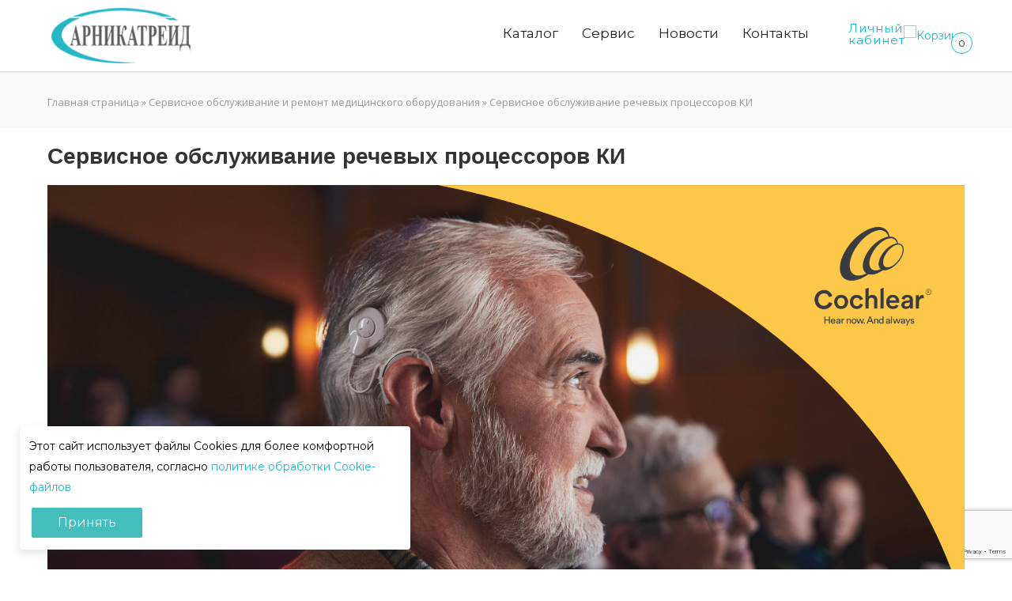

--- FILE ---
content_type: text/html; charset=UTF-8
request_url: https://arnika.by/service/speech-processor-cochlear/
body_size: 19558
content:
<!doctype html>
<html lang="ru-RU" prefix="og: http://ogp.me/ns#">
<head>

<meta http-equiv="Content-Type" content="text/html; charset=UTF-8" />
<title>Сервисное обслуживание речевых процессоров КИ медоборудования в Беларуси</title>
<!-- Mobile Specific Metas & Favicons -->
<meta name="viewport" content="width=device-width, initial-scale=1, maximum-scale=1, user-scalable=0"><link rel="shortcut icon" href="https://arnika.by/wp-content/uploads/2014/08/favicon.png"><link rel="apple-touch-icon" href="https://arnika.by/wp-content/uploads/2014/08/apple-touch-icon-57x57.png"><link rel="apple-touch-icon" sizes="120x120" href="https://arnika.by/wp-content/uploads/2014/08/apple-touch-icon-120x120.png"><link rel="apple-touch-icon" sizes="76x76" href="https://arnika.by/wp-content/uploads/2014/08/apple-touch-icon-76x76.png"><link rel="apple-touch-icon" sizes="152x152" href="https://arnika.by/wp-content/uploads/2014/08/apple-touch-icon-152x152.png"><!-- WordPress Stuff -->
                        <script>
                            /* You can add more configuration options to webfontloader by previously defining the WebFontConfig with your options */
                            if ( typeof WebFontConfig === "undefined" ) {
                                WebFontConfig = new Object();
                            }
                            WebFontConfig['google'] = {families: ['Montserrat:400,700', 'Open+Sans:300,400,600,700,800,300italic,400italic,600italic,700italic,800italic&amp;subset=latin']};

                            (function() {
                                var wf = document.createElement( 'script' );
                                wf.src = 'https://ajax.googleapis.com/ajax/libs/webfont/1.5.3/webfont.js';
                                wf.type = 'text/javascript';
                                wf.async = 'true';
                                var s = document.getElementsByTagName( 'script' )[0];
                                s.parentNode.insertBefore( wf, s );
                            })();
                        </script>
                        <meta name='robots' content='max-image-preview:large' />
	<style>img:is([sizes="auto" i], [sizes^="auto," i]) { contain-intrinsic-size: 3000px 1500px }</style>
	
<!-- This site is optimized with the Yoast SEO plugin v7.8 - https://yoast.com/wordpress/plugins/seo/ -->
<meta name="description" content="Техническое обслуживание медицинского оборудования Interacoustics в Беларуси. Официальный сервисный центр. Тел. +375 17 353-85-33."/>
<link rel="canonical" href="https://arnika.by/service/speech-processor-cochlear/" />
<meta property="og:locale" content="ru_RU" />
<meta property="og:type" content="article" />
<meta property="og:title" content="Сервисное обслуживание речевых процессоров КИ медоборудования в Беларуси" />
<meta property="og:description" content="Техническое обслуживание медицинского оборудования Interacoustics в Беларуси. Официальный сервисный центр. Тел. +375 17 353-85-33." />
<meta property="og:url" content="https://arnika.by/service/speech-processor-cochlear/" />
<meta property="og:site_name" content="Арникатрейд" />
<meta name="twitter:card" content="summary_large_image" />
<meta name="twitter:description" content="Техническое обслуживание медицинского оборудования Interacoustics в Беларуси. Официальный сервисный центр. Тел. +375 17 353-85-33." />
<meta name="twitter:title" content="Сервисное обслуживание речевых процессоров КИ медоборудования в Беларуси" />
<script type='application/ld+json'>{"@context":"https:\/\/schema.org","@type":"BreadcrumbList","itemListElement":[{"@type":"ListItem","position":1,"item":{"@id":"https:\/\/arnika.by\/","name":"\u0413\u043b\u0430\u0432\u043d\u0430\u044f \u0441\u0442\u0440\u0430\u043d\u0438\u0446\u0430"}},{"@type":"ListItem","position":2,"item":{"@id":"https:\/\/arnika.by\/service\/","name":"\u0421\u0435\u0440\u0432\u0438\u0441\u043d\u043e\u0435 \u043e\u0431\u0441\u043b\u0443\u0436\u0438\u0432\u0430\u043d\u0438\u0435 \u0438 \u0440\u0435\u043c\u043e\u043d\u0442 \u043c\u0435\u0434\u0438\u0446\u0438\u043d\u0441\u043a\u043e\u0433\u043e \u043e\u0431\u043e\u0440\u0443\u0434\u043e\u0432\u0430\u043d\u0438\u044f"}},{"@type":"ListItem","position":3,"item":{"@id":"https:\/\/arnika.by\/service\/speech-processor-cochlear\/","name":"\u0421\u0435\u0440\u0432\u0438\u0441\u043d\u043e\u0435 \u043e\u0431\u0441\u043b\u0443\u0436\u0438\u0432\u0430\u043d\u0438\u0435 \u0440\u0435\u0447\u0435\u0432\u044b\u0445 \u043f\u0440\u043e\u0446\u0435\u0441\u0441\u043e\u0440\u043e\u0432 \u041a\u0418"}}]}</script>
<!-- / Yoast SEO plugin. -->

<link rel="alternate" type="application/rss+xml" title="Арникатрейд &raquo; Лента" href="https://arnika.by/feed/" />
<link rel="alternate" type="application/rss+xml" title="Арникатрейд &raquo; Лента комментариев" href="https://arnika.by/comments/feed/" />
<script type="text/javascript">
/* <![CDATA[ */
window._wpemojiSettings = {"baseUrl":"https:\/\/s.w.org\/images\/core\/emoji\/15.0.3\/72x72\/","ext":".png","svgUrl":"https:\/\/s.w.org\/images\/core\/emoji\/15.0.3\/svg\/","svgExt":".svg","source":{"concatemoji":"https:\/\/arnika.by\/wp-includes\/js\/wp-emoji-release.min.js?ver=6.7.1"}};
/*! This file is auto-generated */
!function(i,n){var o,s,e;function c(e){try{var t={supportTests:e,timestamp:(new Date).valueOf()};sessionStorage.setItem(o,JSON.stringify(t))}catch(e){}}function p(e,t,n){e.clearRect(0,0,e.canvas.width,e.canvas.height),e.fillText(t,0,0);var t=new Uint32Array(e.getImageData(0,0,e.canvas.width,e.canvas.height).data),r=(e.clearRect(0,0,e.canvas.width,e.canvas.height),e.fillText(n,0,0),new Uint32Array(e.getImageData(0,0,e.canvas.width,e.canvas.height).data));return t.every(function(e,t){return e===r[t]})}function u(e,t,n){switch(t){case"flag":return n(e,"\ud83c\udff3\ufe0f\u200d\u26a7\ufe0f","\ud83c\udff3\ufe0f\u200b\u26a7\ufe0f")?!1:!n(e,"\ud83c\uddfa\ud83c\uddf3","\ud83c\uddfa\u200b\ud83c\uddf3")&&!n(e,"\ud83c\udff4\udb40\udc67\udb40\udc62\udb40\udc65\udb40\udc6e\udb40\udc67\udb40\udc7f","\ud83c\udff4\u200b\udb40\udc67\u200b\udb40\udc62\u200b\udb40\udc65\u200b\udb40\udc6e\u200b\udb40\udc67\u200b\udb40\udc7f");case"emoji":return!n(e,"\ud83d\udc26\u200d\u2b1b","\ud83d\udc26\u200b\u2b1b")}return!1}function f(e,t,n){var r="undefined"!=typeof WorkerGlobalScope&&self instanceof WorkerGlobalScope?new OffscreenCanvas(300,150):i.createElement("canvas"),a=r.getContext("2d",{willReadFrequently:!0}),o=(a.textBaseline="top",a.font="600 32px Arial",{});return e.forEach(function(e){o[e]=t(a,e,n)}),o}function t(e){var t=i.createElement("script");t.src=e,t.defer=!0,i.head.appendChild(t)}"undefined"!=typeof Promise&&(o="wpEmojiSettingsSupports",s=["flag","emoji"],n.supports={everything:!0,everythingExceptFlag:!0},e=new Promise(function(e){i.addEventListener("DOMContentLoaded",e,{once:!0})}),new Promise(function(t){var n=function(){try{var e=JSON.parse(sessionStorage.getItem(o));if("object"==typeof e&&"number"==typeof e.timestamp&&(new Date).valueOf()<e.timestamp+604800&&"object"==typeof e.supportTests)return e.supportTests}catch(e){}return null}();if(!n){if("undefined"!=typeof Worker&&"undefined"!=typeof OffscreenCanvas&&"undefined"!=typeof URL&&URL.createObjectURL&&"undefined"!=typeof Blob)try{var e="postMessage("+f.toString()+"("+[JSON.stringify(s),u.toString(),p.toString()].join(",")+"));",r=new Blob([e],{type:"text/javascript"}),a=new Worker(URL.createObjectURL(r),{name:"wpTestEmojiSupports"});return void(a.onmessage=function(e){c(n=e.data),a.terminate(),t(n)})}catch(e){}c(n=f(s,u,p))}t(n)}).then(function(e){for(var t in e)n.supports[t]=e[t],n.supports.everything=n.supports.everything&&n.supports[t],"flag"!==t&&(n.supports.everythingExceptFlag=n.supports.everythingExceptFlag&&n.supports[t]);n.supports.everythingExceptFlag=n.supports.everythingExceptFlag&&!n.supports.flag,n.DOMReady=!1,n.readyCallback=function(){n.DOMReady=!0}}).then(function(){return e}).then(function(){var e;n.supports.everything||(n.readyCallback(),(e=n.source||{}).concatemoji?t(e.concatemoji):e.wpemoji&&e.twemoji&&(t(e.twemoji),t(e.wpemoji)))}))}((window,document),window._wpemojiSettings);
/* ]]> */
</script>
<style id='wp-emoji-styles-inline-css' type='text/css'>

	img.wp-smiley, img.emoji {
		display: inline !important;
		border: none !important;
		box-shadow: none !important;
		height: 1em !important;
		width: 1em !important;
		margin: 0 0.07em !important;
		vertical-align: -0.1em !important;
		background: none !important;
		padding: 0 !important;
	}
</style>
<link rel='stylesheet' id='wp-block-library-css' href='https://arnika.by/wp-includes/css/dist/block-library/style.min.css?ver=6.7.1'  media='all' />
<style id='classic-theme-styles-inline-css' type='text/css'>
/*! This file is auto-generated */
.wp-block-button__link{color:#fff;background-color:#32373c;border-radius:9999px;box-shadow:none;text-decoration:none;padding:calc(.667em + 2px) calc(1.333em + 2px);font-size:1.125em}.wp-block-file__button{background:#32373c;color:#fff;text-decoration:none}
</style>
<style id='global-styles-inline-css' type='text/css'>
:root{--wp--preset--aspect-ratio--square: 1;--wp--preset--aspect-ratio--4-3: 4/3;--wp--preset--aspect-ratio--3-4: 3/4;--wp--preset--aspect-ratio--3-2: 3/2;--wp--preset--aspect-ratio--2-3: 2/3;--wp--preset--aspect-ratio--16-9: 16/9;--wp--preset--aspect-ratio--9-16: 9/16;--wp--preset--color--black: #000000;--wp--preset--color--cyan-bluish-gray: #abb8c3;--wp--preset--color--white: #ffffff;--wp--preset--color--pale-pink: #f78da7;--wp--preset--color--vivid-red: #cf2e2e;--wp--preset--color--luminous-vivid-orange: #ff6900;--wp--preset--color--luminous-vivid-amber: #fcb900;--wp--preset--color--light-green-cyan: #7bdcb5;--wp--preset--color--vivid-green-cyan: #00d084;--wp--preset--color--pale-cyan-blue: #8ed1fc;--wp--preset--color--vivid-cyan-blue: #0693e3;--wp--preset--color--vivid-purple: #9b51e0;--wp--preset--gradient--vivid-cyan-blue-to-vivid-purple: linear-gradient(135deg,rgba(6,147,227,1) 0%,rgb(155,81,224) 100%);--wp--preset--gradient--light-green-cyan-to-vivid-green-cyan: linear-gradient(135deg,rgb(122,220,180) 0%,rgb(0,208,130) 100%);--wp--preset--gradient--luminous-vivid-amber-to-luminous-vivid-orange: linear-gradient(135deg,rgba(252,185,0,1) 0%,rgba(255,105,0,1) 100%);--wp--preset--gradient--luminous-vivid-orange-to-vivid-red: linear-gradient(135deg,rgba(255,105,0,1) 0%,rgb(207,46,46) 100%);--wp--preset--gradient--very-light-gray-to-cyan-bluish-gray: linear-gradient(135deg,rgb(238,238,238) 0%,rgb(169,184,195) 100%);--wp--preset--gradient--cool-to-warm-spectrum: linear-gradient(135deg,rgb(74,234,220) 0%,rgb(151,120,209) 20%,rgb(207,42,186) 40%,rgb(238,44,130) 60%,rgb(251,105,98) 80%,rgb(254,248,76) 100%);--wp--preset--gradient--blush-light-purple: linear-gradient(135deg,rgb(255,206,236) 0%,rgb(152,150,240) 100%);--wp--preset--gradient--blush-bordeaux: linear-gradient(135deg,rgb(254,205,165) 0%,rgb(254,45,45) 50%,rgb(107,0,62) 100%);--wp--preset--gradient--luminous-dusk: linear-gradient(135deg,rgb(255,203,112) 0%,rgb(199,81,192) 50%,rgb(65,88,208) 100%);--wp--preset--gradient--pale-ocean: linear-gradient(135deg,rgb(255,245,203) 0%,rgb(182,227,212) 50%,rgb(51,167,181) 100%);--wp--preset--gradient--electric-grass: linear-gradient(135deg,rgb(202,248,128) 0%,rgb(113,206,126) 100%);--wp--preset--gradient--midnight: linear-gradient(135deg,rgb(2,3,129) 0%,rgb(40,116,252) 100%);--wp--preset--font-size--small: 13px;--wp--preset--font-size--medium: 20px;--wp--preset--font-size--large: 36px;--wp--preset--font-size--x-large: 42px;--wp--preset--spacing--20: 0.44rem;--wp--preset--spacing--30: 0.67rem;--wp--preset--spacing--40: 1rem;--wp--preset--spacing--50: 1.5rem;--wp--preset--spacing--60: 2.25rem;--wp--preset--spacing--70: 3.38rem;--wp--preset--spacing--80: 5.06rem;--wp--preset--shadow--natural: 6px 6px 9px rgba(0, 0, 0, 0.2);--wp--preset--shadow--deep: 12px 12px 50px rgba(0, 0, 0, 0.4);--wp--preset--shadow--sharp: 6px 6px 0px rgba(0, 0, 0, 0.2);--wp--preset--shadow--outlined: 6px 6px 0px -3px rgba(255, 255, 255, 1), 6px 6px rgba(0, 0, 0, 1);--wp--preset--shadow--crisp: 6px 6px 0px rgba(0, 0, 0, 1);}:where(.is-layout-flex){gap: 0.5em;}:where(.is-layout-grid){gap: 0.5em;}body .is-layout-flex{display: flex;}.is-layout-flex{flex-wrap: wrap;align-items: center;}.is-layout-flex > :is(*, div){margin: 0;}body .is-layout-grid{display: grid;}.is-layout-grid > :is(*, div){margin: 0;}:where(.wp-block-columns.is-layout-flex){gap: 2em;}:where(.wp-block-columns.is-layout-grid){gap: 2em;}:where(.wp-block-post-template.is-layout-flex){gap: 1.25em;}:where(.wp-block-post-template.is-layout-grid){gap: 1.25em;}.has-black-color{color: var(--wp--preset--color--black) !important;}.has-cyan-bluish-gray-color{color: var(--wp--preset--color--cyan-bluish-gray) !important;}.has-white-color{color: var(--wp--preset--color--white) !important;}.has-pale-pink-color{color: var(--wp--preset--color--pale-pink) !important;}.has-vivid-red-color{color: var(--wp--preset--color--vivid-red) !important;}.has-luminous-vivid-orange-color{color: var(--wp--preset--color--luminous-vivid-orange) !important;}.has-luminous-vivid-amber-color{color: var(--wp--preset--color--luminous-vivid-amber) !important;}.has-light-green-cyan-color{color: var(--wp--preset--color--light-green-cyan) !important;}.has-vivid-green-cyan-color{color: var(--wp--preset--color--vivid-green-cyan) !important;}.has-pale-cyan-blue-color{color: var(--wp--preset--color--pale-cyan-blue) !important;}.has-vivid-cyan-blue-color{color: var(--wp--preset--color--vivid-cyan-blue) !important;}.has-vivid-purple-color{color: var(--wp--preset--color--vivid-purple) !important;}.has-black-background-color{background-color: var(--wp--preset--color--black) !important;}.has-cyan-bluish-gray-background-color{background-color: var(--wp--preset--color--cyan-bluish-gray) !important;}.has-white-background-color{background-color: var(--wp--preset--color--white) !important;}.has-pale-pink-background-color{background-color: var(--wp--preset--color--pale-pink) !important;}.has-vivid-red-background-color{background-color: var(--wp--preset--color--vivid-red) !important;}.has-luminous-vivid-orange-background-color{background-color: var(--wp--preset--color--luminous-vivid-orange) !important;}.has-luminous-vivid-amber-background-color{background-color: var(--wp--preset--color--luminous-vivid-amber) !important;}.has-light-green-cyan-background-color{background-color: var(--wp--preset--color--light-green-cyan) !important;}.has-vivid-green-cyan-background-color{background-color: var(--wp--preset--color--vivid-green-cyan) !important;}.has-pale-cyan-blue-background-color{background-color: var(--wp--preset--color--pale-cyan-blue) !important;}.has-vivid-cyan-blue-background-color{background-color: var(--wp--preset--color--vivid-cyan-blue) !important;}.has-vivid-purple-background-color{background-color: var(--wp--preset--color--vivid-purple) !important;}.has-black-border-color{border-color: var(--wp--preset--color--black) !important;}.has-cyan-bluish-gray-border-color{border-color: var(--wp--preset--color--cyan-bluish-gray) !important;}.has-white-border-color{border-color: var(--wp--preset--color--white) !important;}.has-pale-pink-border-color{border-color: var(--wp--preset--color--pale-pink) !important;}.has-vivid-red-border-color{border-color: var(--wp--preset--color--vivid-red) !important;}.has-luminous-vivid-orange-border-color{border-color: var(--wp--preset--color--luminous-vivid-orange) !important;}.has-luminous-vivid-amber-border-color{border-color: var(--wp--preset--color--luminous-vivid-amber) !important;}.has-light-green-cyan-border-color{border-color: var(--wp--preset--color--light-green-cyan) !important;}.has-vivid-green-cyan-border-color{border-color: var(--wp--preset--color--vivid-green-cyan) !important;}.has-pale-cyan-blue-border-color{border-color: var(--wp--preset--color--pale-cyan-blue) !important;}.has-vivid-cyan-blue-border-color{border-color: var(--wp--preset--color--vivid-cyan-blue) !important;}.has-vivid-purple-border-color{border-color: var(--wp--preset--color--vivid-purple) !important;}.has-vivid-cyan-blue-to-vivid-purple-gradient-background{background: var(--wp--preset--gradient--vivid-cyan-blue-to-vivid-purple) !important;}.has-light-green-cyan-to-vivid-green-cyan-gradient-background{background: var(--wp--preset--gradient--light-green-cyan-to-vivid-green-cyan) !important;}.has-luminous-vivid-amber-to-luminous-vivid-orange-gradient-background{background: var(--wp--preset--gradient--luminous-vivid-amber-to-luminous-vivid-orange) !important;}.has-luminous-vivid-orange-to-vivid-red-gradient-background{background: var(--wp--preset--gradient--luminous-vivid-orange-to-vivid-red) !important;}.has-very-light-gray-to-cyan-bluish-gray-gradient-background{background: var(--wp--preset--gradient--very-light-gray-to-cyan-bluish-gray) !important;}.has-cool-to-warm-spectrum-gradient-background{background: var(--wp--preset--gradient--cool-to-warm-spectrum) !important;}.has-blush-light-purple-gradient-background{background: var(--wp--preset--gradient--blush-light-purple) !important;}.has-blush-bordeaux-gradient-background{background: var(--wp--preset--gradient--blush-bordeaux) !important;}.has-luminous-dusk-gradient-background{background: var(--wp--preset--gradient--luminous-dusk) !important;}.has-pale-ocean-gradient-background{background: var(--wp--preset--gradient--pale-ocean) !important;}.has-electric-grass-gradient-background{background: var(--wp--preset--gradient--electric-grass) !important;}.has-midnight-gradient-background{background: var(--wp--preset--gradient--midnight) !important;}.has-small-font-size{font-size: var(--wp--preset--font-size--small) !important;}.has-medium-font-size{font-size: var(--wp--preset--font-size--medium) !important;}.has-large-font-size{font-size: var(--wp--preset--font-size--large) !important;}.has-x-large-font-size{font-size: var(--wp--preset--font-size--x-large) !important;}
:where(.wp-block-post-template.is-layout-flex){gap: 1.25em;}:where(.wp-block-post-template.is-layout-grid){gap: 1.25em;}
:where(.wp-block-columns.is-layout-flex){gap: 2em;}:where(.wp-block-columns.is-layout-grid){gap: 2em;}
:root :where(.wp-block-pullquote){font-size: 1.5em;line-height: 1.6;}
</style>
<link rel='stylesheet' id='contact-form-7-css' href='https://arnika.by/wp-content/plugins/contact-form-7/includes/css/styles.css?ver=6.0'  media='all' />
<link rel='stylesheet' id='rs-plugin-settings-css' href='https://arnika.by/wp-content/plugins/revslider/public/assets/css/settings.css?ver=5.4.7.4'  media='all' />
<style id='rs-plugin-settings-inline-css' type='text/css'>
#rs-demo-id {}
</style>
<link rel='stylesheet' id='stylesheet-css' href='https://arnika.by/wp-content/themes/unicon/style.css?ver=1'  media='all' />
<link rel='stylesheet' id='js_composer_front-css' href='https://arnika.by/wp-content/plugins/js_composer/assets/css/js_composer.min.css?ver=5.4.7'  media='all' />
<link rel='stylesheet' id='shortcodes-css' href='https://arnika.by/wp-content/themes/unicon/framework/css/shortcodes.css?ver=6.7.1'  media='all' />
<link rel='stylesheet' id='responsive-css' href='https://arnika.by/wp-content/themes/unicon/framework/css/responsive.css?ver=6.7.1'  media='all' />
<link rel='stylesheet' id='custom-tre-css' href='https://arnika.by/wp-content/themes/unicon/framework/css/slick.css'  media='all' />
<link rel='stylesheet' id='wppb_stylesheet-css' href='https://arnika.by/wp-content/plugins/profile-builder-pro/assets/css/style-front-end.css?ver=3.0.1'  media='all' />
<script  src="https://arnika.by/wp-includes/js/jquery/jquery.min.js?ver=3.7.1" id="jquery-core-js"></script>
<script  src="https://arnika.by/wp-includes/js/jquery/jquery-migrate.min.js?ver=3.4.1" id="jquery-migrate-js"></script>
<script  src="https://arnika.by/wp-content/plugins/revslider/public/assets/js/jquery.themepunch.tools.min.js?ver=5.4.7.4" id="tp-tools-js"></script>
<script  src="https://arnika.by/wp-content/plugins/revslider/public/assets/js/jquery.themepunch.revolution.min.js?ver=5.4.7.4" id="revmin-js"></script>
<link rel="https://api.w.org/" href="https://arnika.by/wp-json/" /><link rel="alternate" title="JSON" type="application/json" href="https://arnika.by/wp-json/wp/v2/pages/17569" /><link rel="EditURI" type="application/rsd+xml" title="RSD" href="https://arnika.by/xmlrpc.php?rsd" />
<meta name="generator" content="WordPress 6.7.1" />
<link rel='shortlink' href='https://arnika.by/?p=17569' />
<link rel="alternate" title="oEmbed (JSON)" type="application/json+oembed" href="https://arnika.by/wp-json/oembed/1.0/embed?url=https%3A%2F%2Farnika.by%2Fservice%2Fspeech-processor-cochlear%2F" />
<link rel="alternate" title="oEmbed (XML)" type="text/xml+oembed" href="https://arnika.by/wp-json/oembed/1.0/embed?url=https%3A%2F%2Farnika.by%2Fservice%2Fspeech-processor-cochlear%2F&#038;format=xml" />
<style type="text/css">
body{ font: 400 14px Open Sans, Arial, Helvetica, sans-serif; color: #777777; line-height: 1.9;} .wrapall, .boxed-layout{ background-color: #ffffff; } body.page-template-page-blank-php{ background: #ffffff !important; } h1, .title-h1{ font: 600 28px Open Sans, Arial, Helvetica, sans-serif; color: #333333; } h2{ font: 600 24px Open Sans, Arial, Helvetica, sans-serif; color: #333333; } h3{ font: 600 18px Open Sans, Arial, Helvetica, sans-serif; color: #333333; } h4{ font: 600 16px Open Sans, Arial, Helvetica, sans-serif; color: #333333; } h5{ font: 600 16px Open Sans, Arial, Helvetica, sans-serif; color: #333333; } h6{ font: 600 16px Open Sans, Arial, Helvetica, sans-serif; color: #333333; } .title{ font-family: 'Open Sans', Arial, Helvetica, sans-serif; } h1 a, h2 a, h3 a, h4 a, h5 a, h6 a { font-weight: inherit; color: inherit; } h1 a:hover, h2 a:hover, h3 a:hover, h4 a:hover, h5 a:hover, h6 a:hover, a:hover h1, a:hover h2, a:hover h3, a:hover h4, a:hover h5, a:hover h6 { color: #333333; } a{ color: #1cbac8; } a:hover{ color: #333333; } input[type='text'], input[type='password'], input[type='email'], input[type='tel'], textarea, select { font-family: Open Sans, Arial, Helvetica, sans-serif; font-size: 14px; } #sidebar .widget h3{ font: 700 14px Montserrat, Arial, Helvetica, sans-serif; color: #444444; } .container .twelve.alt.sidebar-right, .container .twelve.alt.sidebar-left, #sidebar.sidebar-right #sidebar-widgets, #sidebar.sidebar-left #sidebar-widgets{ border-color: #efefef;} #topbar{ background: #f5f5f5; color: #777777; } #topbar a{ color: #777777; } #topbar a:hover{ color: #333333; } @media only screen and (max-width: 767px) { #topbar .topbar-col1{ background: #f5f5f5; } } /* Navigation */ #navigation > ul > li > a{ font: 700 13px Montserrat, Arial, Helvetica, sans-serif; color: #777777; } #navigation > ul > li:hover > a, #navigation > ul > li > a:hover { color: #1cbac8; } #navigation li.current-menu-item > a:hover, #navigation li.current-page-ancestor > a:hover, #navigation li.current-menu-ancestor > a:hover, #navigation li.current-menu-parent > a:hover, #navigation li.current_page_ancestor > a:hover, #navigation > ul > li.sfHover > a { color: #1cbac8; } #navigation li.current-menu-item > a, #navigation li.current-page-ancestor > a, #navigation li.current-menu-ancestor > a, #navigation li.current-menu-parent > a, #navigation li.current_page_ancestor > a { color: #1cbac8; } #navigation ul li:hover{ border-color: #1cbac8; } #navigation li.current-menu-item, #navigation li.current-page-ancestor, #navigation li.current-menu-ancestor, #navigation li.current-menu-parent, #navigation li.current_page_ancestor{ border-color: #1cbac8; } #navigation .sub-menu{ background: #262626; } #navigation .sub-menu li a{ font: 400 13px Open Sans, Arial, Helvetica, sans-serif; color: #bbbbbb; } #navigation .sub-menu li a:hover{ color: #ffffff; } #navigation .sub-menu li.current_page_item > a, #navigation .sub-menu li.current_page_item > a:hover, #navigation .sub-menu li.current-menu-item > a, #navigation .sub-menu li.current-menu-item > a:hover, #navigation .sub-menu li.current-page-ancestor > a, #navigation .sub-menu li.current-page-ancestor > a:hover, #navigation .sub-menu li.current-menu-ancestor > a, #navigation .sub-menu li.current-menu-ancestor > a:hover, #navigation .sub-menu li.current-menu-parent > a, #navigation .sub-menu li.current-menu-parent > a:hover, #navigation .sub-menu li.current_page_ancestor > a, #navigation .sub-menu li.current_page_ancestor > a:hover{ color: #ffffff; } #navigation .sub-menu li a, #navigation .sub-menu ul li a{ border-color: #333333; } #navigation > ul > li.megamenu > ul.sub-menu{ background: #262626; border-color: #1cbac8; } #navigation > ul > li.megamenu > ul > li { border-right-color: #333333 !important; } #navigation > ul > li.megamenu ul li a{ color:#bbbbbb; } #navigation > ul > li.megamenu > ul > li > a { color:#ffffff; } #navigation > ul > li.megamenu > ul ul li a:hover, #header #navigation > ul > li.megamenu > ul ul li.current-menu-item a { color: #ffffff !important; background-color: #333333 !important; } /* Header General */ #search-btn, #shopping-btn, #close-search-btn { color: #bbbbbb; } #search-btn:hover, #shopping-btn:hover, #close-search-btn:hover { color: #666666; } #slogan{ font: 400 20px Open Sans, Arial, Helvetica, sans-serif; color: #777777; margin-top: 34px; } /* Mobile Header */ #mobile-navigation{ background: #262626; } #mobile-navigation ul li a{ font: 400 13px Open Sans, Arial, Helvetica, sans-serif; color: #bbbbbb; border-bottom-color: #333333 !important; } #mobile-navigation ul li a:hover, #mobile-navigation ul li a:hover [class^='fa-'], #mobile-navigation li.open > a, #mobile-navigation ul li.current-menu-item > a, #mobile-navigation ul li.current-menu-ancestor > a{ color: #ffffff; } body #mobile-navigation li.open > a [class^='fa-']{ color: #ffffff; } #mobile-navigation form, #mobile-navigation form input{ background: #444444; color: #cccccc; } #mobile-navigation form:before{ color: #cccccc; } #mobile-header{ background: #ffffff; height: 90px; } #mobile-navigation-btn, #mobile-cart-btn, #mobile-shopping-btn{ color: #bbbbbb; line-height: 90px; } #mobile-navigation-btn:hover, #mobile-cart-btn:hover, #mobile-shopping-btn:hover { color: #666666; } #mobile-header .logo{ margin-top: 28px; } /* Header V1 */ #header.header-v1 { height: 90px; background: #ffffff; } .header-v1 .logo{ margin-top: 28px; } .header-v1 #navigation > ul > li{ height: 90px; padding-top: 35px; } .header-v1 #navigation .sub-menu{ top: 90px; } .header-v1 .header-icons-divider{ line-height: 90px; background: #efefef; } #header.header-v1 .widget_shopping_cart{ top: 90px; } .header-v1 #search-btn, .header-v1 #close-search-btn, .header-v1 #shopping-btn{ line-height: 90px; } .header-v1 #search-top, .header-v1 #search-top input{ height: 90px; } .header-v1 #search-top input{ color: #666666; font-family: Open Sans, Arial, Helvetica, sans-serif; } /* Header V3 */ #header.header-v3 { background: #ffffff; } .header-v3 .navigation-wrap{ background: #ffffff; border-top: 1px solid #efefef; } .header-v3 .logo { margin-top: 30px; margin-bottom: 30px; } /* Header V4 */ #header.header-v4 { background: #ffffff; } .header-v4 .navigation-wrap{ background: #ffffff; border-top: 1px solid #efefef; } .header-v4 .logo { margin-top: 30px; margin-bottom: 30px; } /* Transparent Header */ #transparentimage{ padding: 90px 0 0 0; } .header-is-transparent #mobile-navigation{ top: 90px; } /* Stuck */ .stuck{ background: #ffffff; } /* Titlebars */ .titlebar h1, .title-h1{ font: 400 22px Open Sans, Arial, Helvetica, sans-serif; color: #777777; } #fulltitle{ background: #f9f9f9; border-bottom: 0px none #efefef; } #breadcrumbs{ margin-top: 6px; } #breadcrumbs, #breadcrumbs a{ font: 400 13px Open Sans, Arial, Helvetica, sans-serif; color: #999999; } #breadcrumbs a:hover{ color: #666666; } #fullimagecenter h1, #transparentimage h1, #fullimagecenter .title-h1, #transparentimage .title-h1{ font: 700 42px Montserrat, Arial, Helvetica, sans-serif; color: #ffffff; text-transform: uppercase; letter-spacing: 1px; text-align: center; } /* Footer */ #footer .widget h3{ font: 700 13px Montserrat, Arial, Helvetica, sans-serif; color: #ffffff; } #footer{ color: #888888; border-top: 10px none #dd3333; } #footer{ background-color: #262626; } #footer a, #footer .widget ul li:after { color: #888888; } #footer a:hover, #footer .widget ul li:hover:after { color: #ffffff; } #footer .widget ul li{ border-bottom-color: #333333; } /* Copyright */ #copyright{ background: #1b1b1b; color: #777777; } #copyright a { color: #999999; } #copyright a:hover { color: #cccccc; } /* Color Accent */ .highlight{color:#1cbac8 !important;} ::selection{ background: #1cbac8; } ::-moz-selection { background: #1cbac8; } #shopping-btn span{background:#1cbac8;} .blog-page .post h1 a:hover,.blog-page .post h2 a:hover{color:#1cbac8;} .entry-image .entry-overlay{background:#1cbac8;} .entry-quote a:hover{background:#1cbac8;} .entry-link a:hover{background:#1cbac8;} .blog-single .entry-tags a:hover{color:#1cbac8;} .sharebox ul li a:hover{color:#1cbac8;} #pagination .current a{background:#1cbac8;} #filters ul li a:hover{color:#1cbac8;} #filters ul li a.active{color:#1cbac8;} #back-to-top a:hover{background-color:#1cbac8;} #sidebar .widget ul li a:hover{color:#1cbac8;} #sidebar .widget ul li:hover:after{color:#1cbac8;} .widget_tag_cloud a:hover,.widget_product_tag_cloud a:hover{background:#1cbac8;border-color:#1cbac8;} .widget_portfolio .portfolio-widget-item .portfolio-overlay{background:#1cbac8;} #sidebar .widget_nav_menu ul li a:hover{color:#1cbac8;} #footer .widget_tag_cloud a:hover,#footer .widget_product_tag_cloud a:hover{background:#1cbac8;border-color:#1cbac8;} /* Shortcodes */ .box.style-2{border-top-color:#1cbac8;} .box.style-4{border-color:#1cbac8;} .box.style-6{background:#1cbac8;} a.button,input[type=submit],button,.minti_button{background:#1cbac8;border-color:#1cbac8;} a.button.color-2{color:#1cbac8;border-color:#1cbac8;} a.button.color-3{background:#1cbac8;border-color:#1cbac8;} a.button.color-9{color:#1cbac8;} a.button.color-6:hover{background:#1cbac8;border-color:#1cbac8;} a.button.color-7:hover{background:#1cbac8;border-color:#1cbac8;} .counter-number{color:#1cbac8;} .divider-title.align-center:after, .divider-title.align-left:after { background-color:#1cbac8 } .divider5{border-bottom-color:#1cbac8;} .dropcap.dropcap-circle{background-color:#1cbac8;} .dropcap.dropcap-box{background-color:#1cbac8;} .dropcap.dropcap-color{color:#1cbac8;} .toggle .toggle-title.active, .color-light .toggle .toggle-title.active{ background:#1cbac8; border-color: #1cbac8;} .iconbox-style-1.icon-color-accent i.boxicon,.iconbox-style-2.icon-color-accent i.boxicon,.iconbox-style-3.icon-color-accent i.boxicon,.iconbox-style-8.icon-color-accent i.boxicon,.iconbox-style-9.icon-color-accent i.boxicon{color:#1cbac8!important;} .iconbox-style-4.icon-color-accent i.boxicon,.iconbox-style-5.icon-color-accent i.boxicon,.iconbox-style-6.icon-color-accent i.boxicon,.iconbox-style-7.icon-color-accent i.boxicon,.flip .icon-color-accent.card .back{background:#1cbac8;} .latest-blog .blog-item .blog-overlay{background:#1cbac8;} .latest-blog .blog-item .blog-pic i{color:#1cbac8;} .latest-blog .blog-item h4 a:hover{color:#1cbac8;} .progressbar .progress-percentage{background:#1cbac8;} .wpb_widgetised_column .widget ul li a:hover{color:#1cbac8;} .wpb_widgetised_column .widget ul li:hover:after{color:#1cbac8;} .wpb_accordion .wpb_accordion_wrapper .ui-state-active .ui-icon{background-color:#1cbac8;} .wpb_accordion .wpb_accordion_wrapper .ui-state-active.wpb_accordion_header a{color:#1cbac8;} .wpb_accordion .wpb_accordion_wrapper .wpb_accordion_header a:hover,.wpb_accordion .wpb_accordion_wrapper .wpb_accordion_header a:hover .ui-state-default .ui-icon{color:#1cbac8;} .wpb_accordion .wpb_accordion_wrapper .wpb_accordion_header:hover .ui-icon{background-color:#1cbac8!important;} .wpb_content_element.wpb_tabs .wpb_tabs_nav li.ui-tabs-active{border-bottom-color:#1cbac8;} .portfolio-item h4 a:hover{ color: #1cbac8; } .portfolio-filters ul li a:hover { color: #1cbac8; } .portfolio-filters ul li a.active { color: #1cbac8; } .portfolio-overlay-icon .portfolio-overlay{ background: #1cbac8; } .portfolio-overlay-icon i{ color: #1cbac8; } .portfolio-overlay-effect .portfolio-overlay{ background: #1cbac8; } .portfolio-overlay-name .portfolio-overlay{ background: #1cbac8; } .portfolio-detail-attributes ul li a:hover{ color: #1cbac8; } a.catimage:hover .catimage-text{ background: #1cbac8; } /* WooCommerce */ .products li h3{font: 400 14px Open Sans, Arial, Helvetica, sans-serif; color: #777777;} .woocommerce .button.checkout-button{background:#1cbac8;border-color:#1cbac8;} .woocommerce .products .onsale{background:#1cbac8;} .product .onsale{background:#1cbac8;} button.single_add_to_cart_button:hover{background:#1cbac8;} .woocommerce-tabs > ul > li.active a{color:#1cbac8;border-bottom-color:#1cbac8;} p.stars a:hover{background:#1cbac8;} p.stars a.active,p.stars a.active:after{background:#1cbac8;} .product_list_widget a{color:#1cbac8;} .woocommerce .widget_layered_nav li.chosen a{color:#1cbac8!important;} .woocommerce .widget_product_categories > ul > li.current-cat > a{color:#1cbac8!important;} .woocommerce .widget_product_categories > ul > li.current-cat:after{color:#1cbac8!important;} .woocommerce-message{ background: #1cbac8; } .bbp-topics-front ul.super-sticky .bbp-topic-title:before, .bbp-topics ul.super-sticky .bbp-topic-title:before, .bbp-topics ul.sticky .bbp-topic-title:before, .bbp-forum-content ul.sticky .bbp-topic-title:before{color: #1cbac8!important; } #subscription-toggle a:hover{ background: #1cbac8; } .bbp-pagination-links span.current{ background: #1cbac8; } div.wpcf7-mail-sent-ok,div.wpcf7-mail-sent-ng,div.wpcf7-spam-blocked,div.wpcf7-validation-errors{ background: #1cbac8; } .wpcf7-not-valid{ border-color: #1cbac8 !important;} .products .button.add_to_cart_button{ color: #1cbac8!important; } .minti_list.color-accent li:before{ color: #1cbac8!important; } .blogslider_text .post-categories li a{ background-color: #1cbac8; } .minti_zooming_slider .flex-control-nav li .minti_zooming_slider_ghost { background-color: #1cbac8; } .minti_carousel.pagination_numbers .owl-dots .owl-dot.active{ background-color: #1cbac8; } .wpb_content_element.wpb_tour .wpb_tabs_nav li.ui-tabs-active, .color-light .wpb_content_element.wpb_tour .wpb_tabs_nav li.ui-tabs-active{ background-color: #1cbac8; } .masonry_icon i{ color: #1cbac8; } .woocommerce-MyAccount-navigation-link.is-active a{ color: #1cbac8;} /* Special Font */ .font-special, .button, .counter-title, h6, .wpb_accordion .wpb_accordion_wrapper .wpb_accordion_header a, .pricing-plan .pricing-plan-head h3, a.catimage, .divider-title, button, input[type='submit'], input[type='reset'], input[type='button'], .vc_pie_chart h4, .page-404 h3, .minti_masonrygrid_item h4{ font-family: 'Montserrat', Arial, Helvetica, sans-serif; /*letter-spacing: 0px; font-weight: 700;*/} .ui-helper-reset{ line-height: 1.9; } /* User CSS from Theme Options */ #header #navigation > ul > li > a{ text-transform: uppercase; } #footer .widget h3{ text-transform: uppercase; letter-spacing: 1px; } #sidebar .widget h3{ text-transform: uppercase; letter-spacing: 1px; } #header #navigation > ul > li.megamenu > ul > li > a{ letter-spacing: 1px; font-size: 14px; } #header #navigation > li > a{ text-transform: uppercase; letter-spacing: 1px; } .postid-4815 .portfolio-detail-title, .postid-4770 .portfolio-detail-title{ display: none; } h6{ font-weight: 700; letter-spacing: 1px; text-transform: uppercase; } .font-special{ text-transform:uppercase; } .wpb_accordion .wpb_accordion_wrapper .wpb_accordion_header a{ text-transform: uppercase; } .pricing-plan .pricing-plan-head h3{ text-transform: uppercase; font-size: 16px; } .pricing-plan .pricing-price span.pricing-amount{ font-size:42px; font-weight: 300; } .customclass1 .social-icon a{ background: #efefef; color: #333333; } .customclass1 .social-icon a:hover{ background: #1cbac8; color: #ffffff; } @media only screen and (max-width: 959px) { @media only screen and (-webkit-min-device-pixel-ratio: 1), only screen and (min-device-pixel-ratio: 1) { .fontweight-300{ font-weight: 400 !important; } } } @media (max-width: 768px) { .hideundertablet{ display: none; } } .features-box img{ border-radius: 4px; box-shadow: 0 2px 0 0 rgba(0,0,0,.03); margin-bottom: -20px; } .borderbutton a{ border:1px solid #1cbac8 !important; padding: 10px 20px !important; margin-top: -11px !important; border-radius: 3px; margin-right: 15px !important; margin-left: 5px !important; color: #1cbac8 !important; } .borderbutton a:hover{ background: #333333 !important; border-color:#333333 !important; color:#ffffff !important; } #header.header-transparent .borderbutton a{ border: 1px solid rgba(255,255,255,0.5) !important; color: #ffffff !important; } .tp-caption a { color: #222222; border-bottom: 4px solid #1cbac8; } .tp-caption a:hover { color: #1cbac8; border-bottom-color: transparent; } .no-transform{ text-transform: none; } @media only screen and (max-width: 959px) { #header, .sticky-wrapper{display:none;} #mobile-header{display:inherit} }
</style><meta name="generator" content="Powered by WPBakery Page Builder - drag and drop page builder for WordPress."/>
<!--[if lte IE 9]><link rel="stylesheet" type="text/css" href="https://arnika.by/wp-content/plugins/js_composer/assets/css/vc_lte_ie9.min.css" media="screen"><![endif]--><meta name="generator" content="Powered by Slider Revolution 5.4.7.4 - responsive, Mobile-Friendly Slider Plugin for WordPress with comfortable drag and drop interface." />
<script type="text/javascript">function setREVStartSize(e){									
						try{ e.c=jQuery(e.c);var i=jQuery(window).width(),t=9999,r=0,n=0,l=0,f=0,s=0,h=0;
							if(e.responsiveLevels&&(jQuery.each(e.responsiveLevels,function(e,f){f>i&&(t=r=f,l=e),i>f&&f>r&&(r=f,n=e)}),t>r&&(l=n)),f=e.gridheight[l]||e.gridheight[0]||e.gridheight,s=e.gridwidth[l]||e.gridwidth[0]||e.gridwidth,h=i/s,h=h>1?1:h,f=Math.round(h*f),"fullscreen"==e.sliderLayout){var u=(e.c.width(),jQuery(window).height());if(void 0!=e.fullScreenOffsetContainer){var c=e.fullScreenOffsetContainer.split(",");if (c) jQuery.each(c,function(e,i){u=jQuery(i).length>0?u-jQuery(i).outerHeight(!0):u}),e.fullScreenOffset.split("%").length>1&&void 0!=e.fullScreenOffset&&e.fullScreenOffset.length>0?u-=jQuery(window).height()*parseInt(e.fullScreenOffset,0)/100:void 0!=e.fullScreenOffset&&e.fullScreenOffset.length>0&&(u-=parseInt(e.fullScreenOffset,0))}f=u}else void 0!=e.minHeight&&f<e.minHeight&&(f=e.minHeight);e.c.closest(".rev_slider_wrapper").css({height:f})					
						}catch(d){console.log("Failure at Presize of Slider:"+d)}						
					};</script>
<noscript><style type="text/css"> .wpb_animate_when_almost_visible { opacity: 1; }</style></noscript><!-- Google Tag Manager -->
<script>(function(w,d,s,l,i){w[l]=w[l]||[];w[l].push({'gtm.start':
new Date().getTime(),event:'gtm.js'});var f=d.getElementsByTagName(s)[0],
j=d.createElement(s),dl=l!='dataLayer'?'&l='+l:'';j.async=true;j.src=
'https://www.googletagmanager.com/gtm.js?id='+i+dl;f.parentNode.insertBefore(j,f);
})(window,document,'script','dataLayer','GTM-5J93XZB');</script>
<!-- End Google Tag Manager -->
</head>

<body class="page-template-default page page-id-17569 page-child parent-pageid-7 smooth-scroll wpb-js-composer js-comp-ver-5.4.7 vc_responsive">
<!-- Google Tag Manager (noscript) -->
<noscript><iframe src="https://www.googletagmanager.com/ns.html?id=GTM-5J93XZB"
height="0" width="0" style="display:none;visibility:hidden"></iframe></noscript>
<!-- End Google Tag Manager (noscript) -->

	<div class="site-wrapper wrapall">

	
<header id="header" class="header header-v1 header-v1-only clearfix  ">
		
	<div class="container">
	
		<div id="logo-navigation" class="sixteen columns">
			
			<div id="logo" class="logo">
									<a href="https://arnika.by/"><img src="https://arnika.by/wp-content/uploads/2023/08/Resurs-1-1-1.png" alt="Арникатрейд" class="logo_standard" /></a>
																						</div>

			<div id="navigation" class="clearfix">			
				<div class="header-icons">
												<div class="lk"><span>Личный кабинет</span>
								<ul>
									<li><a href="/log-in/">Войти</a></li>
									<li><a href="/register/">Зарегистрироваться</a></li>
								</ul>
							</div>
												<a id="header-cart" href="/korzina/"><img src="/wp-content/themes/unicon/framework/images/cart.svg" alt="Корзина"><span class="count">0</span></a>
				</div>	

				<ul id="nav" class="menu"><li id="menu-item-15649" class="menu-item menu-item-type-post_type menu-item-object-page menu-item-has-children menu-item-15649"><a href="https://arnika.by/katalog/">Каталог</a>
<ul class="sub-menu">
	<li id="menu-item-15818" class="menu-item menu-item-type-post_type menu-item-object-page menu-item-15818"><a href="https://arnika.by/audiologicheskoe-oborudovanie/">Аудиологическое оборудование</a></li>
	<li id="menu-item-15819" class="menu-item menu-item-type-post_type menu-item-object-page menu-item-15819"><a href="https://arnika.by/surdologiya/sluhovye-apparaty/">Слуховые аппараты, батарейки и аксессуары</a></li>
	<li id="menu-item-17118" class="menu-item menu-item-type-post_type menu-item-object-page menu-item-17118"><a href="https://arnika.by/surdologiya/cochlear-implants/">Кохлеарные импланты</a></li>
	<li id="menu-item-16837" class="menu-item menu-item-type-post_type menu-item-object-page menu-item-16837"><a href="https://arnika.by/stanki-weco-germaniya-dlya-opticheskih-masterskih/">Станки WECO</a></li>
	<li id="menu-item-16836" class="menu-item menu-item-type-post_type menu-item-object-page menu-item-16836"><a href="https://arnika.by/okklyudery-ortopad/">Окклюдеры ORTOPAD</a></li>
	<li id="menu-item-16838" class="menu-item menu-item-type-post_type menu-item-object-page menu-item-16838"><a href="https://arnika.by/optika-linzy-rodenstock/">Линзы Rodenstock</a></li>
	<li id="menu-item-15660" class="menu-item menu-item-type-post_type menu-item-object-page menu-item-15660"><a href="https://arnika.by/meditsinskie-tovary/">Медицинские товары</a></li>
</ul>
</li>
<li id="menu-item-15414" class="menu-item menu-item-type-post_type menu-item-object-page current-page-ancestor current-menu-ancestor current-menu-parent current-page-parent current_page_parent current_page_ancestor menu-item-has-children menu-item-15414"><a href="https://arnika.by/service/">Сервис</a>
<ul class="sub-menu">
	<li id="menu-item-17523" class="menu-item menu-item-type-post_type menu-item-object-page menu-item-has-children menu-item-17523"><a href="https://arnika.by/service/interacoustics-maintenance/">Аудиологическое оборудование</a>
	<ul class="sub-menu">
		<li id="menu-item-17782" class="menu-item menu-item-type-post_type menu-item-object-page menu-item-17782"><a href="https://arnika.by/service/interacoustics-maintenance/to-interacoustics/">ТО оборудования Interacoustics</a></li>
		<li id="menu-item-17795" class="menu-item menu-item-type-post_type menu-item-object-page menu-item-17795"><a href="https://arnika.by/service/interacoustics-maintenance/remont-interacoustics/">Ремонт оборудования Interacoustics</a></li>
	</ul>
</li>
	<li id="menu-item-17576" class="menu-item menu-item-type-post_type menu-item-object-page current-menu-item page_item page-item-17569 current_page_item menu-item-17576"><a href="https://arnika.by/service/speech-processor-cochlear/" aria-current="page">Кохлеарные импланты Cochlear</a></li>
	<li id="menu-item-17594" class="menu-item menu-item-type-post_type menu-item-object-page menu-item-17594"><a href="https://arnika.by/service/servisnoe-obsluzhivanie-weco/">Станки WECO для обработки линз</a></li>
</ul>
</li>
<li id="menu-item-15412" class="menu-item menu-item-type-post_type menu-item-object-page menu-item-15412"><a href="https://arnika.by/news/">Новости</a></li>
<li id="menu-item-15413" class="menu-item menu-item-type-post_type menu-item-object-page menu-item-15413"><a href="https://arnika.by/contact/">Контакты</a></li>
</ul>			</div>
			
		</div>
		
				<div id="search-top" class="sixteen columns clearfix">
			<form action="https://arnika.by" method="GET">
	      		<input type="text" name="s" value="" placeholder="Для поиска начните ввод..." autocomplete="off" />
			</form>
			<a href="#" id="close-search-btn"><i class="icon-minti-close"></i></a>
		</div>
		
			

	</div>	
	
</header>

<div id="mobile-header" class="mobile-header-v1">
	<div class="container">
		<div class="sixteen columns">
			<div id="mobile-logo" class="logo">
									<a href="https://arnika.by/"><img src="https://arnika.by/wp-content/uploads/2023/08/Resurs-1-1-1.png" alt="Арникатрейд" class="logo_standard" /></a>
												</div>
			<div class="header-icons">
												<div class="lk"><span>Личный кабинет</span>
								<ul>
									<li><a href="/log-in/">Войти</a></li>
									<li><a href="/register/">Зарегистрироваться</a></li>
								</ul>
							</div>
												<a id="header-cart" href="/korzina/"><img src="/wp-content/themes/unicon/framework/images/cart.svg" alt="Корзина"><span class="count"></span></a>
				</div>
			<a href="#" id="mobile-navigation-btn"><i class="fa fa-bars"></i><span class="close-menu"></a>
					</div>
	</div>
</div>

<div id="mobile-navigation">
	<div class="container">
		<div class="sixteen columns">
						<form action="https://arnika.by" method="GET">
	      		<input type="text" name="s" value="" placeholder="Поиск..."  autocomplete="off" />
			</form> 
				
			<div class="menu-mob-menu-container"><ul id="mobile-nav" class="menu"><li id="menu-item-16388" class="menu-item menu-item-type-post_type menu-item-object-page menu-item-16388"><a href="https://arnika.by/audiologicheskoe-oborudovanie/">Аудиологическое оборудование</a></li>
<li id="menu-item-16389" class="menu-item menu-item-type-post_type menu-item-object-page menu-item-16389"><a href="https://arnika.by/surdologiya/sluhovye-apparaty/">Слуховые аппараты, батарейки и аксессуары</a></li>
<li id="menu-item-16392" class="menu-item menu-item-type-post_type menu-item-object-page current-page-ancestor current-menu-ancestor current-menu-parent current-page-parent current_page_parent current_page_ancestor menu-item-has-children menu-item-16392"><a href="https://arnika.by/service/">Сервис</a>
<ul class="sub-menu">
	<li id="menu-item-17522" class="menu-item menu-item-type-post_type menu-item-object-page menu-item-has-children menu-item-17522"><a href="https://arnika.by/service/interacoustics-maintenance/">Аудиологическое оборудование</a>
	<ul class="sub-menu">
		<li id="menu-item-17783" class="menu-item menu-item-type-post_type menu-item-object-page menu-item-17783"><a href="https://arnika.by/service/interacoustics-maintenance/to-interacoustics/">ТО оборудования Interacoustics</a></li>
		<li id="menu-item-17794" class="menu-item menu-item-type-post_type menu-item-object-page menu-item-17794"><a href="https://arnika.by/service/interacoustics-maintenance/remont-interacoustics/">Ремонт оборудования Interacoustics</a></li>
	</ul>
</li>
	<li id="menu-item-17575" class="menu-item menu-item-type-post_type menu-item-object-page current-menu-item page_item page-item-17569 current_page_item menu-item-17575"><a href="https://arnika.by/service/speech-processor-cochlear/" aria-current="page">Кохлеарные импланты Cochlear</a></li>
	<li id="menu-item-17593" class="menu-item menu-item-type-post_type menu-item-object-page menu-item-17593"><a href="https://arnika.by/service/servisnoe-obsluzhivanie-weco/">Станки WECO для обработки линз</a></li>
</ul>
</li>
<li id="menu-item-17117" class="menu-item menu-item-type-post_type menu-item-object-page menu-item-17117"><a href="https://arnika.by/surdologiya/cochlear-implants/">Кохлеарные импланты</a></li>
<li id="menu-item-16390" class="menu-item menu-item-type-post_type menu-item-object-page menu-item-16390"><a href="https://arnika.by/optika/">Оптика</a></li>
<li id="menu-item-16393" class="menu-item menu-item-type-post_type menu-item-object-page menu-item-16393"><a href="https://arnika.by/news/">Новости</a></li>
<li id="menu-item-16394" class="menu-item menu-item-type-post_type menu-item-object-page menu-item-16394"><a href="https://arnika.by/contact/">Контакты</a></li>
</ul></div>			
			
		</div>
	</div>
</div>

		
			
					<div id="fulltitle" class="titlebar">
				<div class="container">
										<div id="breadcrumbs" class="six columns">
						 <div class="breadcrumbs"><span><span><a href="https://arnika.by/" >Главная страница</a> » <span><a href="https://arnika.by/service/" >Сервисное обслуживание и ремонт медицинского оборудования</a> » <span class="breadcrumb_last">Сервисное обслуживание речевых процессоров КИ</span></span></span></span></div>					</div>
				</div>
			</div>
			<div  id="title" class="ten columns container">
											</div>
		



<div id="page-wrap" class="container" >

	<div id="content" class="sixteen columns">
				<h1>Сервисное обслуживание речевых процессоров КИ</h1>
			
		<div  class="wpb_row vc_row-fluid standard-section section  section-no-parallax  stretch   " data-speed="1" style="padding-bottom: 20px; "><div class="col span_12 color-dark left">
	<div class="vc_col-sm-12 wpb_column column_container col no-padding color-dark" style="" data-animation="" data-delay="">
		<div class="wpb_wrapper">
			<div class="single_image wpb_content_element align-left    " data-animation="none" data-delay="0"><img fetchpriority="high" decoding="async" width="2048" height="1024" src="https://arnika.by/wp-content/uploads/2024/03/Cochlear-service.png" class="attachment-full" alt="Сервисное обслуживание речевых процессоров Cochlear" srcset="https://arnika.by/wp-content/uploads/2024/03/Cochlear-service.png 2048w, https://arnika.by/wp-content/uploads/2024/03/Cochlear-service-300x150.png 300w, https://arnika.by/wp-content/uploads/2024/03/Cochlear-service-768x384.png 768w, https://arnika.by/wp-content/uploads/2024/03/Cochlear-service-1024x512.png 1024w, https://arnika.by/wp-content/uploads/2024/03/Cochlear-service-1000x500.png 1000w" sizes="(max-width: 2048px) 100vw, 2048px" /></div>
		</div> 
	</div> 
</div></div><div  class="wpb_row vc_row-fluid standard-section section  section-no-parallax  stretch   " data-speed="1" style="padding-bottom: 20px; "><div class="col span_12 color-dark left">
	<div class="vc_col-sm-12 wpb_column column_container col no-padding color-dark" style="" data-animation="" data-delay="">
		<div class="wpb_wrapper">
			
		</div> 
	</div> 
</div></div><div  class="wpb_row vc_row-fluid standard-section section  section-no-parallax  stretch   " data-speed="1" style="padding-bottom: 20px; "><div class="col span_12 color-dark left">
	<div class="vc_col-sm-12 wpb_column column_container col no-padding color-dark" style="" data-animation="" data-delay="">
		<div class="wpb_wrapper">
			
	<div class="wpb_text_column wpb_content_element " >
		<div class="wpb_wrapper">
			<p>ОДО «АРНИКАТРЕЙД», как <a href="https://arnika.by/arnika-news/ofitsialnyj-partner-cochlear-limited-v-belarusi/">официальный партнер-дистрибьютор</a> компании Cochlear™ Ltd. на территории Республики Беларусь, выполняет настройку и сервисное обслуживание речевых процессоров кохлеарных имплантов Cochlear.</p>
<p><strong>Настройка речевых процессоров кохлеарных имплантов Cochlear</strong> выполняется врачами-сурдологами на базе медицинских центров «Центр хорошего слуха», по адресам:<br />
Минск, ул. Немига, 42 тел. <a href="tel:+375291090303">+375 29 109-03-03</a>.<br />
Минск, пр-т Независимости, 83 тел. <a href="tel:+3751920303">+375 29 192-03-03</a>.</p>
<p><strong>По вопросам сервисного обслуживания речевых процессоров кохлеарных имплантов Cochlear</strong> обращайтесь, пожалуйста, по адресу:<br />
Минск, ул. Воронянского, 40 тел. <a href="tel:+375296203939">+375 29 620-39-39</a>.</p>

		</div>
	</div>

		</div> 
	</div> 
</div></div><div  class="wpb_row vc_row-fluid standard-section section  section-no-parallax  stretch   " data-speed="1" style="padding-top: 20px; padding-bottom: 20px; "><div class="col span_12 color-dark left">
	<div class="vc_col-sm-12 wpb_column column_container col no-padding color-dark" style="" data-animation="" data-delay="">
		<div class="wpb_wrapper">
			
	<div class="wpb_text_column wpb_content_element " >
		<div class="wpb_wrapper">
			<h2>Контактная информация</h2>

		</div>
	</div>

		</div> 
	</div> 
</div></div><div  class="wpb_row vc_row-fluid standard-section section  section-no-parallax  stretch   " data-speed="1" style="padding-top: 20px; padding-bottom: 20px; "><div class="col span_12 color-dark left">
	<div class="vc_col-sm-12 wpb_column column_container col no-padding color-dark" style="" data-animation="" data-delay="">
		<div class="wpb_wrapper">
			
	<div class="wpb_text_column wpb_content_element " >
		<div class="wpb_wrapper">
			<table class="border-tr" style="border-collapse: collapse; width: 100%; height: 142px;">
<tbody>
<tr style="height: 26px;">
<td style="width: 9.92102%; background-color: #dedede; height: 26px; text-align: center; vertical-align: middle;"><strong>Наименование услуг</strong></td>
<td style="width: 6.04384%; background-color: #dedede; height: 26px; text-align: center; vertical-align: middle;"><strong>Контакты отдела сервиса</strong></td>
<td style="width: 8.45184%; background-color: #dedede; height: 26px; text-align: center; vertical-align: middle;"><span style="font-size: 14pt;"><span style="font-size: 12pt;"><strong>Время работы</strong></span></span></td>
<td style="width: 13.0833%; background-color: #dedede; text-align: center; vertical-align: middle; height: 26px;"><span style="font-size: 14pt;"><span style="font-size: 12pt;"><strong>Адрес сервисного центра</strong></span></span></td>
</tr>
<tr style="height: 23px;">
<td style="width: 9.92102%; height: 23px; text-align: left; vertical-align: middle;">Ремонт и сервисное обслуживание речевых процессоров <a href="https://arnika.by/arnika-news/ofitsialnyj-partner-cochlear-limited-v-belarusi/">кохлеарных имплантов</a></td>
<td style="width: 6.04384%; height: 23px; vertical-align: middle; text-align: left;">&nbsp;</p>
<p><a href="tel:+375173920303">+375 17 320-39-39</a></p>
<p><a href="mailto:cochlear@sluh.by">cochlear@sluh.by</a></p>
<p><a href="tel:+375173538533"> </a></td>
<td style="width: 8.45184%; height: 23px; vertical-align: middle; text-align: left;">Пн-сб: 09:00-20:00</p>
<p>Вс: 09:00-18:00</td>
<td style="width: 13.0833%; vertical-align: middle; text-align: left; height: 23px;"><strong>Центр хорошего слуха</strong></p>
<p><a href="https://maps.app.goo.gl/SWVxzqd8dUETmvb86" target="_blank" rel="noopener">Минск, ул. Авакяна, 19-197</a></td>
</tr>
</tbody>
</table>

		</div>
	</div>

		</div> 
	</div> 
</div></div>
		
			</div> <!-- end content -->

	
</div> <!-- end page-wrap -->
	
		
			
		<footer id="footer">
			<div class="container">
				<div class=" columns"><div id="nav_menu-2" class="widget widget_nav_menu"><div class="menu-footermenu-container"><ul id="menu-footermenu" class="menu"><li id="menu-item-17344" class="menu-item menu-item-type-post_type menu-item-object-page menu-item-17344"><a href="https://arnika.by/policy/">Политика обработки персональных данных</a></li>
<li id="menu-item-17343" class="menu-item menu-item-type-post_type menu-item-object-page menu-item-17343"><a href="https://arnika.by/policy-cookie/">Политика в отношении обработки cookie</a></li>
</ul></div></div></div>
								<div class="four columns"></div>
												<div class="four columns"></div>
												<div class="four columns"></div>	
							</div>
		</footer>
		
		<div id="copyright" class="clearfix">
		<div class="container">
			
			<div class="sixteen columns">

				<div class="copyright-text copyright-col1">
											© 2009 - 2025 ОДО "АРНИКАТРЕЙД", УНП 190268488. Все права защищены.									</div>
				
				<div class="copyright-col2">
									</div>

			</div>
			
		</div>
	</div><!-- end copyright -->
			
	</div><!-- end wrapall / boxed -->
	
		<div id="back-to-top"><a href="#"><i class="fa fa-chevron-up"></i></a></div>
		<div class="pop-up-container"></div>
	<div class="pop-up">
		<div class="close-pop-up">+</div>
		
<div class="wpcf7 no-js" id="wpcf7-f16178-o1" lang="ru-RU" dir="ltr" data-wpcf7-id="16178">
<div class="screen-reader-response"><p role="status" aria-live="polite" aria-atomic="true"></p> <ul></ul></div>
<form action="/service/speech-processor-cochlear/#wpcf7-f16178-o1" method="post" class="wpcf7-form init" aria-label="Контактная форма" novalidate="novalidate" data-status="init">
<div style="display: none;">
<input type="hidden" name="_wpcf7" value="16178" />
<input type="hidden" name="_wpcf7_version" value="6.0" />
<input type="hidden" name="_wpcf7_locale" value="ru_RU" />
<input type="hidden" name="_wpcf7_unit_tag" value="wpcf7-f16178-o1" />
<input type="hidden" name="_wpcf7_container_post" value="0" />
<input type="hidden" name="_wpcf7_posted_data_hash" value="" />
<input type="hidden" name="_wpcf7_recaptcha_response" value="" />
</div>
<div class="kom-form">
	<p><label> Ваше ФИО<br />
<span class="wpcf7-form-control-wrap" data-name="your-name"><input size="40" maxlength="400" class="wpcf7-form-control wpcf7-text wpcf7-validates-as-required" aria-required="true" aria-invalid="false" value="" type="text" name="your-name" /></span> </label><br />
<label> Номер телефона<br />
<span class="wpcf7-form-control-wrap" data-name="your-number"><input size="40" maxlength="400" class="wpcf7-form-control wpcf7-text wpcf7-validates-as-required" aria-required="true" aria-invalid="false" value="" type="text" name="your-number" /></span> </label><br />
<label class="for-comments"> Организация<br />
<span class="wpcf7-form-control-wrap" data-name="your-comp"><input size="40" maxlength="400" class="wpcf7-form-control wpcf7-text wpcf7-validates-as-required" aria-required="true" aria-invalid="false" value="" type="text" name="your-comp" /></span> </label><br />
<label> Город<br />
<span class="wpcf7-form-control-wrap" data-name="your-city"><input size="40" maxlength="400" class="wpcf7-form-control wpcf7-text wpcf7-validates-as-required" aria-required="true" aria-invalid="false" value="" type="text" name="your-city" /></span> </label><br />
<label> E-mail<br />
<span class="wpcf7-form-control-wrap" data-name="your-email"><input size="40" maxlength="400" class="wpcf7-form-control wpcf7-text wpcf7-validates-as-required" aria-required="true" aria-invalid="false" value="" type="text" name="your-email" /></span> </label>
	</p>
	<p><label class="for-comments"> Ваше сообщение<br />
<span class="wpcf7-form-control-wrap" data-name="your-subject"><textarea cols="40" rows="10" maxlength="2000" class="wpcf7-form-control wpcf7-textarea" aria-invalid="false" name="your-subject"></textarea></span> </label><br />
<span class="wpcf7-form-control-wrap" data-name="text-954"><input size="40" maxlength="400" class="wpcf7-form-control wpcf7-text hidden" aria-invalid="false" value="" type="text" name="text-954" /></span><br />
<input class="wpcf7-form-control wpcf7-submit has-spinner" type="submit" value="Запросить" />
	</p>
</div><div class="wpcf7-response-output" aria-hidden="true"></div>
</form>
</div>
</div>
	<script  src="https://arnika.by/wp-includes/js/dist/hooks.min.js?ver=4d63a3d491d11ffd8ac6" id="wp-hooks-js"></script>
<script  src="https://arnika.by/wp-includes/js/dist/i18n.min.js?ver=5e580eb46a90c2b997e6" id="wp-i18n-js"></script>
<script  id="wp-i18n-js-after">
/* <![CDATA[ */
wp.i18n.setLocaleData( { 'text direction\u0004ltr': [ 'ltr' ] } );
/* ]]> */
</script>
<script  src="https://arnika.by/wp-content/plugins/contact-form-7/includes/swv/js/index.js?ver=6.0" id="swv-js"></script>
<script  id="contact-form-7-js-translations">
/* <![CDATA[ */
( function( domain, translations ) {
	var localeData = translations.locale_data[ domain ] || translations.locale_data.messages;
	localeData[""].domain = domain;
	wp.i18n.setLocaleData( localeData, domain );
} )( "contact-form-7", {"translation-revision-date":"2024-03-12 08:39:31+0000","generator":"GlotPress\/4.0.1","domain":"messages","locale_data":{"messages":{"":{"domain":"messages","plural-forms":"nplurals=3; plural=(n % 10 == 1 && n % 100 != 11) ? 0 : ((n % 10 >= 2 && n % 10 <= 4 && (n % 100 < 12 || n % 100 > 14)) ? 1 : 2);","lang":"ru"},"Error:":["\u041e\u0448\u0438\u0431\u043a\u0430:"]}},"comment":{"reference":"includes\/js\/index.js"}} );
/* ]]> */
</script>
<script  id="contact-form-7-js-before">
/* <![CDATA[ */
var wpcf7 = {
    "api": {
        "root": "https:\/\/arnika.by\/wp-json\/",
        "namespace": "contact-form-7\/v1"
    }
};
/* ]]> */
</script>
<script  src="https://arnika.by/wp-content/plugins/contact-form-7/includes/js/index.js?ver=6.0" id="contact-form-7-js"></script>
<script  src="https://arnika.by/wp-content/themes/unicon/framework/js/jquery.easing.min.js" id="minti-easing-js"></script>
<script  src="https://arnika.by/wp-content/plugins/js_composer/assets/lib/waypoints/waypoints.min.js?ver=5.4.7" id="waypoints-js"></script>
<script  src="https://arnika.by/wp-content/themes/unicon/framework/js/waypoints-sticky.min.js" id="minti-waypoints-sticky-js"></script>
<script  src="https://arnika.by/wp-content/themes/unicon/framework/js/prettyPhoto.js" id="minti-prettyphoto-js"></script>
<script  src="https://arnika.by/wp-content/themes/unicon/framework/js/isotope.pkgd.min.js" id="minti-isotope-js"></script>
<script  src="https://arnika.by/wp-content/themes/unicon/framework/css/toastr/toastr.min.js" id="toastr-js"></script>
<script  src="https://arnika.by/wp-content/themes/unicon/framework/js/functions.js" id="minti-functions-js"></script>
<script  src="https://arnika.by/wp-content/themes/unicon/framework/js/flexslider.min.js" id="minti-flexslider-js"></script>
<script  src="https://arnika.by/wp-content/themes/unicon/framework/js/smoothscroll.js" id="minti-smoothscroll-js"></script>
<script  src="https://arnika.by/wp-includes/js/comment-reply.min.js?ver=6.7.1" id="comment-reply-js" async="async" data-wp-strategy="async"></script>
<script  src="https://arnika.by/wp-content/themes/unicon/framework/js/slick.min.js" id="slick-js"></script>
<script  src="https://arnika.by/wp-content/themes/unicon/framework/js/jquery.maskedinput.js" id="mask-js"></script>
<script  src="https://www.google.com/recaptcha/api.js?render=6LeiCooqAAAAADbNDTZ4zRdpi5F4CSs57bwyzisW&amp;ver=3.0" id="google-recaptcha-js"></script>
<script  src="https://arnika.by/wp-includes/js/dist/vendor/wp-polyfill.min.js?ver=3.15.0" id="wp-polyfill-js"></script>
<script  id="wpcf7-recaptcha-js-before">
/* <![CDATA[ */
var wpcf7_recaptcha = {
    "sitekey": "6LeiCooqAAAAADbNDTZ4zRdpi5F4CSs57bwyzisW",
    "actions": {
        "homepage": "homepage",
        "contactform": "contactform"
    }
};
/* ]]> */
</script>
<script  src="https://arnika.by/wp-content/plugins/contact-form-7/modules/recaptcha/index.js?ver=6.0" id="wpcf7-recaptcha-js"></script>
<script  src="https://arnika.by/wp-content/plugins/js_composer/assets/js/dist/js_composer_front.min.js?ver=5.4.7" id="wpb_composer_front_js-js"></script>

	<script type="text/javascript">
	jQuery(document).ready(function($){
		"use strict";
	    
		/* PrettyPhoto Options */
		var lightboxArgs = {			
						animation_speed: 'normal',
						overlay_gallery: false,
			autoplay_slideshow: false,
						slideshow: 5000,
									opacity: 0.83,
						show_title: false,
			social_tools: "",			deeplinking: false,
			allow_resize: true,
			allow_expand: false,
			counter_separator_label: '/',
			default_width: 1160,
			default_height: 653
		};
		
				/* Automatic Lightbox */
		$('a[href$=jpg], a[href$=JPG], a[href$=jpeg], a[href$=JPEG], a[href$=png], a[href$=gif], a[href$=bmp]:has(img)').prettyPhoto(lightboxArgs);
					
		/* General Lightbox */
		$('a[class^="prettyPhoto"], a[rel^="prettyPhoto"], .prettyPhoto').prettyPhoto(lightboxArgs);

		/* WooCommerce Lightbox */
		$("a[data-rel^='prettyPhoto']").prettyPhoto({
			hook: 'data-rel',
			social_tools: false,
			deeplinking: false,
			overlay_gallery: false,
			opacity: 0.83,
			allow_expand: false, /* Allow the user to expand a resized image. true/false */
			show_title: false
		});

		
	    
		/* Transparent Header */
	    function transparentHeader() {
			if ($(document).scrollTop() >= 60) {
				$('#header.header-v1').removeClass('header-transparent');
			}
			else {
				$('#header.header-v1.stuck').addClass('header-transparent');
			}
		}
			
		/* Sticky Header */
		if (/Android|BlackBerry|iPhone|iPad|iPod|webOS/i.test(navigator.userAgent) === false) {

			var $stickyHeaders = $('#header.header-v1, #header.header-v3 .navigation-wrap, #header.header-v4 .navigation-wrap');
			$stickyHeaders.waypoint('sticky');
			
			$(window).resize(function() {
				$stickyHeaders.waypoint('unsticky');
				if ($(window).width() < 944) {
					$stickyHeaders.waypoint('unsticky');
				}
				else {
					$stickyHeaders.waypoint('sticky');
				}
			});
			
			if ($("body").hasClass("header-is-transparent")) {
				$(document).scroll(function() { transparentHeader(); });
				transparentHeader();
		    }

		}			
	    
	    
	    
	    	
	    /* Fill rest of page */
	    			    			$('body').css({'background-color' : '#1b1b1b' });
	    			    
	});
	</script>
	
<script>        
        var wppbRecaptchaCallback = function() {
            if( typeof window.wppbRecaptchaCallbackExecuted == "undefined" ){//see if we executed this before
                jQuery(".wppb-recaptcha-element").each(function(){
                    recID = grecaptcha.render( jQuery(this).attr("id"), {
                        "sitekey" : "6LedRrsaAAAAADEKbP31R-CXHwbl8qgQfvbvmtUB",                        
                        "error-callback": wppbRecaptchaInitializationError,
                                                
                     });                 
                });
                window.wppbRecaptchaCallbackExecuted = true;//we use this to make sure we only run the callback once
            }
        };
        
        /* the callback function for when the captcha does not load propperly, maybe network problem or wrong keys  */
        function wppbRecaptchaInitializationError(){            
            window.wppbRecaptchaInitError = true;
            //add a captcha field so we do not just let the form submit if we do not have a captcha response
            jQuery( ".wppb-recaptcha-element" ).after('<input type="hidden" id="wppb_recaptcha_load_error" name="wppb_recaptcha_load_error" value="5f9b6efb06" />');
        }
        
        /* compatibility with other plugins that may include recaptcha with an onload callback. if their script loads first then our callback will not execute so call it explicitly  */        
        jQuery( window ).on( "load", function() {
            wppbRecaptchaCallback();
        });
    </script><script src="https://www.google.com/recaptcha/api.js?onload=wppbRecaptchaCallback&render=explicit" async defer></script>	<!-- Start Alexa Certify Javascript -->
<script>
_atrk_opts = { atrk_acct:"Q7mEv1DlQy20Y8", domain:"arnika.by",dynamic: true};
(function() { var as = document.createElement('script'); as.type = 'text/javascript'; as.async = true; as.src = "https://certify-js.alexametrics.com/atrk.js"; var s = document.getElementsByTagName('script')[0];s.parentNode.insertBefore(as, s); })();
</script>
<noscript><img src="https://certify.alexametrics.com/atrk.gif?account=Q7mEv1DlQy20Y8" style="display:none" height="1" width="1" alt="" /></noscript>
<!-- End Alexa Certify Javascript -->
	<!-- Yandex.Metrika counter -->

<script>

(function (d, w, c) {

    (w[c] = w[c] || []).push(function() {

        try {

            w.yaCounter23657458 = new Ya.Metrika({id:23657458,

                    clickmap:true,

                    trackLinks:true,

                    accurateTrackBounce:true});

        } catch(e) { }

    });

 

    var n = d.getElementsByTagName("script")[0],

        s = d.createElement("script"),

        f = function () { n.parentNode.insertBefore(s, n); };

    s.type = "text/javascript";

    s.async = true;

    s.src = (d.location.protocol == "https:" ? "https:" : "http:") + "//mc.yandex.ru/metrika/watch.js";

 

    if (w.opera == "[object Opera]") {

        d.addEventListener("DOMContentLoaded", f, false);

    } else { f(); }

})(document, window, "yandex_metrika_callbacks");

</script>

<noscript><div><img src="//mc.yandex.ru/watch/23657458" style="position:absolute; left:-9999px;" alt="" /></div></noscript>

<!-- /Yandex.Metrika counter -->


	<script src="//code.jivo.ru/widget/zlTclX4hCm" async></script>
</body>

</html>

--- FILE ---
content_type: text/html; charset=utf-8
request_url: https://www.google.com/recaptcha/api2/anchor?ar=1&k=6LeiCooqAAAAADbNDTZ4zRdpi5F4CSs57bwyzisW&co=aHR0cHM6Ly9hcm5pa2EuYnk6NDQz&hl=en&v=PoyoqOPhxBO7pBk68S4YbpHZ&size=invisible&anchor-ms=20000&execute-ms=30000&cb=xi2bu2llr8y0
body_size: 48635
content:
<!DOCTYPE HTML><html dir="ltr" lang="en"><head><meta http-equiv="Content-Type" content="text/html; charset=UTF-8">
<meta http-equiv="X-UA-Compatible" content="IE=edge">
<title>reCAPTCHA</title>
<style type="text/css">
/* cyrillic-ext */
@font-face {
  font-family: 'Roboto';
  font-style: normal;
  font-weight: 400;
  font-stretch: 100%;
  src: url(//fonts.gstatic.com/s/roboto/v48/KFO7CnqEu92Fr1ME7kSn66aGLdTylUAMa3GUBHMdazTgWw.woff2) format('woff2');
  unicode-range: U+0460-052F, U+1C80-1C8A, U+20B4, U+2DE0-2DFF, U+A640-A69F, U+FE2E-FE2F;
}
/* cyrillic */
@font-face {
  font-family: 'Roboto';
  font-style: normal;
  font-weight: 400;
  font-stretch: 100%;
  src: url(//fonts.gstatic.com/s/roboto/v48/KFO7CnqEu92Fr1ME7kSn66aGLdTylUAMa3iUBHMdazTgWw.woff2) format('woff2');
  unicode-range: U+0301, U+0400-045F, U+0490-0491, U+04B0-04B1, U+2116;
}
/* greek-ext */
@font-face {
  font-family: 'Roboto';
  font-style: normal;
  font-weight: 400;
  font-stretch: 100%;
  src: url(//fonts.gstatic.com/s/roboto/v48/KFO7CnqEu92Fr1ME7kSn66aGLdTylUAMa3CUBHMdazTgWw.woff2) format('woff2');
  unicode-range: U+1F00-1FFF;
}
/* greek */
@font-face {
  font-family: 'Roboto';
  font-style: normal;
  font-weight: 400;
  font-stretch: 100%;
  src: url(//fonts.gstatic.com/s/roboto/v48/KFO7CnqEu92Fr1ME7kSn66aGLdTylUAMa3-UBHMdazTgWw.woff2) format('woff2');
  unicode-range: U+0370-0377, U+037A-037F, U+0384-038A, U+038C, U+038E-03A1, U+03A3-03FF;
}
/* math */
@font-face {
  font-family: 'Roboto';
  font-style: normal;
  font-weight: 400;
  font-stretch: 100%;
  src: url(//fonts.gstatic.com/s/roboto/v48/KFO7CnqEu92Fr1ME7kSn66aGLdTylUAMawCUBHMdazTgWw.woff2) format('woff2');
  unicode-range: U+0302-0303, U+0305, U+0307-0308, U+0310, U+0312, U+0315, U+031A, U+0326-0327, U+032C, U+032F-0330, U+0332-0333, U+0338, U+033A, U+0346, U+034D, U+0391-03A1, U+03A3-03A9, U+03B1-03C9, U+03D1, U+03D5-03D6, U+03F0-03F1, U+03F4-03F5, U+2016-2017, U+2034-2038, U+203C, U+2040, U+2043, U+2047, U+2050, U+2057, U+205F, U+2070-2071, U+2074-208E, U+2090-209C, U+20D0-20DC, U+20E1, U+20E5-20EF, U+2100-2112, U+2114-2115, U+2117-2121, U+2123-214F, U+2190, U+2192, U+2194-21AE, U+21B0-21E5, U+21F1-21F2, U+21F4-2211, U+2213-2214, U+2216-22FF, U+2308-230B, U+2310, U+2319, U+231C-2321, U+2336-237A, U+237C, U+2395, U+239B-23B7, U+23D0, U+23DC-23E1, U+2474-2475, U+25AF, U+25B3, U+25B7, U+25BD, U+25C1, U+25CA, U+25CC, U+25FB, U+266D-266F, U+27C0-27FF, U+2900-2AFF, U+2B0E-2B11, U+2B30-2B4C, U+2BFE, U+3030, U+FF5B, U+FF5D, U+1D400-1D7FF, U+1EE00-1EEFF;
}
/* symbols */
@font-face {
  font-family: 'Roboto';
  font-style: normal;
  font-weight: 400;
  font-stretch: 100%;
  src: url(//fonts.gstatic.com/s/roboto/v48/KFO7CnqEu92Fr1ME7kSn66aGLdTylUAMaxKUBHMdazTgWw.woff2) format('woff2');
  unicode-range: U+0001-000C, U+000E-001F, U+007F-009F, U+20DD-20E0, U+20E2-20E4, U+2150-218F, U+2190, U+2192, U+2194-2199, U+21AF, U+21E6-21F0, U+21F3, U+2218-2219, U+2299, U+22C4-22C6, U+2300-243F, U+2440-244A, U+2460-24FF, U+25A0-27BF, U+2800-28FF, U+2921-2922, U+2981, U+29BF, U+29EB, U+2B00-2BFF, U+4DC0-4DFF, U+FFF9-FFFB, U+10140-1018E, U+10190-1019C, U+101A0, U+101D0-101FD, U+102E0-102FB, U+10E60-10E7E, U+1D2C0-1D2D3, U+1D2E0-1D37F, U+1F000-1F0FF, U+1F100-1F1AD, U+1F1E6-1F1FF, U+1F30D-1F30F, U+1F315, U+1F31C, U+1F31E, U+1F320-1F32C, U+1F336, U+1F378, U+1F37D, U+1F382, U+1F393-1F39F, U+1F3A7-1F3A8, U+1F3AC-1F3AF, U+1F3C2, U+1F3C4-1F3C6, U+1F3CA-1F3CE, U+1F3D4-1F3E0, U+1F3ED, U+1F3F1-1F3F3, U+1F3F5-1F3F7, U+1F408, U+1F415, U+1F41F, U+1F426, U+1F43F, U+1F441-1F442, U+1F444, U+1F446-1F449, U+1F44C-1F44E, U+1F453, U+1F46A, U+1F47D, U+1F4A3, U+1F4B0, U+1F4B3, U+1F4B9, U+1F4BB, U+1F4BF, U+1F4C8-1F4CB, U+1F4D6, U+1F4DA, U+1F4DF, U+1F4E3-1F4E6, U+1F4EA-1F4ED, U+1F4F7, U+1F4F9-1F4FB, U+1F4FD-1F4FE, U+1F503, U+1F507-1F50B, U+1F50D, U+1F512-1F513, U+1F53E-1F54A, U+1F54F-1F5FA, U+1F610, U+1F650-1F67F, U+1F687, U+1F68D, U+1F691, U+1F694, U+1F698, U+1F6AD, U+1F6B2, U+1F6B9-1F6BA, U+1F6BC, U+1F6C6-1F6CF, U+1F6D3-1F6D7, U+1F6E0-1F6EA, U+1F6F0-1F6F3, U+1F6F7-1F6FC, U+1F700-1F7FF, U+1F800-1F80B, U+1F810-1F847, U+1F850-1F859, U+1F860-1F887, U+1F890-1F8AD, U+1F8B0-1F8BB, U+1F8C0-1F8C1, U+1F900-1F90B, U+1F93B, U+1F946, U+1F984, U+1F996, U+1F9E9, U+1FA00-1FA6F, U+1FA70-1FA7C, U+1FA80-1FA89, U+1FA8F-1FAC6, U+1FACE-1FADC, U+1FADF-1FAE9, U+1FAF0-1FAF8, U+1FB00-1FBFF;
}
/* vietnamese */
@font-face {
  font-family: 'Roboto';
  font-style: normal;
  font-weight: 400;
  font-stretch: 100%;
  src: url(//fonts.gstatic.com/s/roboto/v48/KFO7CnqEu92Fr1ME7kSn66aGLdTylUAMa3OUBHMdazTgWw.woff2) format('woff2');
  unicode-range: U+0102-0103, U+0110-0111, U+0128-0129, U+0168-0169, U+01A0-01A1, U+01AF-01B0, U+0300-0301, U+0303-0304, U+0308-0309, U+0323, U+0329, U+1EA0-1EF9, U+20AB;
}
/* latin-ext */
@font-face {
  font-family: 'Roboto';
  font-style: normal;
  font-weight: 400;
  font-stretch: 100%;
  src: url(//fonts.gstatic.com/s/roboto/v48/KFO7CnqEu92Fr1ME7kSn66aGLdTylUAMa3KUBHMdazTgWw.woff2) format('woff2');
  unicode-range: U+0100-02BA, U+02BD-02C5, U+02C7-02CC, U+02CE-02D7, U+02DD-02FF, U+0304, U+0308, U+0329, U+1D00-1DBF, U+1E00-1E9F, U+1EF2-1EFF, U+2020, U+20A0-20AB, U+20AD-20C0, U+2113, U+2C60-2C7F, U+A720-A7FF;
}
/* latin */
@font-face {
  font-family: 'Roboto';
  font-style: normal;
  font-weight: 400;
  font-stretch: 100%;
  src: url(//fonts.gstatic.com/s/roboto/v48/KFO7CnqEu92Fr1ME7kSn66aGLdTylUAMa3yUBHMdazQ.woff2) format('woff2');
  unicode-range: U+0000-00FF, U+0131, U+0152-0153, U+02BB-02BC, U+02C6, U+02DA, U+02DC, U+0304, U+0308, U+0329, U+2000-206F, U+20AC, U+2122, U+2191, U+2193, U+2212, U+2215, U+FEFF, U+FFFD;
}
/* cyrillic-ext */
@font-face {
  font-family: 'Roboto';
  font-style: normal;
  font-weight: 500;
  font-stretch: 100%;
  src: url(//fonts.gstatic.com/s/roboto/v48/KFO7CnqEu92Fr1ME7kSn66aGLdTylUAMa3GUBHMdazTgWw.woff2) format('woff2');
  unicode-range: U+0460-052F, U+1C80-1C8A, U+20B4, U+2DE0-2DFF, U+A640-A69F, U+FE2E-FE2F;
}
/* cyrillic */
@font-face {
  font-family: 'Roboto';
  font-style: normal;
  font-weight: 500;
  font-stretch: 100%;
  src: url(//fonts.gstatic.com/s/roboto/v48/KFO7CnqEu92Fr1ME7kSn66aGLdTylUAMa3iUBHMdazTgWw.woff2) format('woff2');
  unicode-range: U+0301, U+0400-045F, U+0490-0491, U+04B0-04B1, U+2116;
}
/* greek-ext */
@font-face {
  font-family: 'Roboto';
  font-style: normal;
  font-weight: 500;
  font-stretch: 100%;
  src: url(//fonts.gstatic.com/s/roboto/v48/KFO7CnqEu92Fr1ME7kSn66aGLdTylUAMa3CUBHMdazTgWw.woff2) format('woff2');
  unicode-range: U+1F00-1FFF;
}
/* greek */
@font-face {
  font-family: 'Roboto';
  font-style: normal;
  font-weight: 500;
  font-stretch: 100%;
  src: url(//fonts.gstatic.com/s/roboto/v48/KFO7CnqEu92Fr1ME7kSn66aGLdTylUAMa3-UBHMdazTgWw.woff2) format('woff2');
  unicode-range: U+0370-0377, U+037A-037F, U+0384-038A, U+038C, U+038E-03A1, U+03A3-03FF;
}
/* math */
@font-face {
  font-family: 'Roboto';
  font-style: normal;
  font-weight: 500;
  font-stretch: 100%;
  src: url(//fonts.gstatic.com/s/roboto/v48/KFO7CnqEu92Fr1ME7kSn66aGLdTylUAMawCUBHMdazTgWw.woff2) format('woff2');
  unicode-range: U+0302-0303, U+0305, U+0307-0308, U+0310, U+0312, U+0315, U+031A, U+0326-0327, U+032C, U+032F-0330, U+0332-0333, U+0338, U+033A, U+0346, U+034D, U+0391-03A1, U+03A3-03A9, U+03B1-03C9, U+03D1, U+03D5-03D6, U+03F0-03F1, U+03F4-03F5, U+2016-2017, U+2034-2038, U+203C, U+2040, U+2043, U+2047, U+2050, U+2057, U+205F, U+2070-2071, U+2074-208E, U+2090-209C, U+20D0-20DC, U+20E1, U+20E5-20EF, U+2100-2112, U+2114-2115, U+2117-2121, U+2123-214F, U+2190, U+2192, U+2194-21AE, U+21B0-21E5, U+21F1-21F2, U+21F4-2211, U+2213-2214, U+2216-22FF, U+2308-230B, U+2310, U+2319, U+231C-2321, U+2336-237A, U+237C, U+2395, U+239B-23B7, U+23D0, U+23DC-23E1, U+2474-2475, U+25AF, U+25B3, U+25B7, U+25BD, U+25C1, U+25CA, U+25CC, U+25FB, U+266D-266F, U+27C0-27FF, U+2900-2AFF, U+2B0E-2B11, U+2B30-2B4C, U+2BFE, U+3030, U+FF5B, U+FF5D, U+1D400-1D7FF, U+1EE00-1EEFF;
}
/* symbols */
@font-face {
  font-family: 'Roboto';
  font-style: normal;
  font-weight: 500;
  font-stretch: 100%;
  src: url(//fonts.gstatic.com/s/roboto/v48/KFO7CnqEu92Fr1ME7kSn66aGLdTylUAMaxKUBHMdazTgWw.woff2) format('woff2');
  unicode-range: U+0001-000C, U+000E-001F, U+007F-009F, U+20DD-20E0, U+20E2-20E4, U+2150-218F, U+2190, U+2192, U+2194-2199, U+21AF, U+21E6-21F0, U+21F3, U+2218-2219, U+2299, U+22C4-22C6, U+2300-243F, U+2440-244A, U+2460-24FF, U+25A0-27BF, U+2800-28FF, U+2921-2922, U+2981, U+29BF, U+29EB, U+2B00-2BFF, U+4DC0-4DFF, U+FFF9-FFFB, U+10140-1018E, U+10190-1019C, U+101A0, U+101D0-101FD, U+102E0-102FB, U+10E60-10E7E, U+1D2C0-1D2D3, U+1D2E0-1D37F, U+1F000-1F0FF, U+1F100-1F1AD, U+1F1E6-1F1FF, U+1F30D-1F30F, U+1F315, U+1F31C, U+1F31E, U+1F320-1F32C, U+1F336, U+1F378, U+1F37D, U+1F382, U+1F393-1F39F, U+1F3A7-1F3A8, U+1F3AC-1F3AF, U+1F3C2, U+1F3C4-1F3C6, U+1F3CA-1F3CE, U+1F3D4-1F3E0, U+1F3ED, U+1F3F1-1F3F3, U+1F3F5-1F3F7, U+1F408, U+1F415, U+1F41F, U+1F426, U+1F43F, U+1F441-1F442, U+1F444, U+1F446-1F449, U+1F44C-1F44E, U+1F453, U+1F46A, U+1F47D, U+1F4A3, U+1F4B0, U+1F4B3, U+1F4B9, U+1F4BB, U+1F4BF, U+1F4C8-1F4CB, U+1F4D6, U+1F4DA, U+1F4DF, U+1F4E3-1F4E6, U+1F4EA-1F4ED, U+1F4F7, U+1F4F9-1F4FB, U+1F4FD-1F4FE, U+1F503, U+1F507-1F50B, U+1F50D, U+1F512-1F513, U+1F53E-1F54A, U+1F54F-1F5FA, U+1F610, U+1F650-1F67F, U+1F687, U+1F68D, U+1F691, U+1F694, U+1F698, U+1F6AD, U+1F6B2, U+1F6B9-1F6BA, U+1F6BC, U+1F6C6-1F6CF, U+1F6D3-1F6D7, U+1F6E0-1F6EA, U+1F6F0-1F6F3, U+1F6F7-1F6FC, U+1F700-1F7FF, U+1F800-1F80B, U+1F810-1F847, U+1F850-1F859, U+1F860-1F887, U+1F890-1F8AD, U+1F8B0-1F8BB, U+1F8C0-1F8C1, U+1F900-1F90B, U+1F93B, U+1F946, U+1F984, U+1F996, U+1F9E9, U+1FA00-1FA6F, U+1FA70-1FA7C, U+1FA80-1FA89, U+1FA8F-1FAC6, U+1FACE-1FADC, U+1FADF-1FAE9, U+1FAF0-1FAF8, U+1FB00-1FBFF;
}
/* vietnamese */
@font-face {
  font-family: 'Roboto';
  font-style: normal;
  font-weight: 500;
  font-stretch: 100%;
  src: url(//fonts.gstatic.com/s/roboto/v48/KFO7CnqEu92Fr1ME7kSn66aGLdTylUAMa3OUBHMdazTgWw.woff2) format('woff2');
  unicode-range: U+0102-0103, U+0110-0111, U+0128-0129, U+0168-0169, U+01A0-01A1, U+01AF-01B0, U+0300-0301, U+0303-0304, U+0308-0309, U+0323, U+0329, U+1EA0-1EF9, U+20AB;
}
/* latin-ext */
@font-face {
  font-family: 'Roboto';
  font-style: normal;
  font-weight: 500;
  font-stretch: 100%;
  src: url(//fonts.gstatic.com/s/roboto/v48/KFO7CnqEu92Fr1ME7kSn66aGLdTylUAMa3KUBHMdazTgWw.woff2) format('woff2');
  unicode-range: U+0100-02BA, U+02BD-02C5, U+02C7-02CC, U+02CE-02D7, U+02DD-02FF, U+0304, U+0308, U+0329, U+1D00-1DBF, U+1E00-1E9F, U+1EF2-1EFF, U+2020, U+20A0-20AB, U+20AD-20C0, U+2113, U+2C60-2C7F, U+A720-A7FF;
}
/* latin */
@font-face {
  font-family: 'Roboto';
  font-style: normal;
  font-weight: 500;
  font-stretch: 100%;
  src: url(//fonts.gstatic.com/s/roboto/v48/KFO7CnqEu92Fr1ME7kSn66aGLdTylUAMa3yUBHMdazQ.woff2) format('woff2');
  unicode-range: U+0000-00FF, U+0131, U+0152-0153, U+02BB-02BC, U+02C6, U+02DA, U+02DC, U+0304, U+0308, U+0329, U+2000-206F, U+20AC, U+2122, U+2191, U+2193, U+2212, U+2215, U+FEFF, U+FFFD;
}
/* cyrillic-ext */
@font-face {
  font-family: 'Roboto';
  font-style: normal;
  font-weight: 900;
  font-stretch: 100%;
  src: url(//fonts.gstatic.com/s/roboto/v48/KFO7CnqEu92Fr1ME7kSn66aGLdTylUAMa3GUBHMdazTgWw.woff2) format('woff2');
  unicode-range: U+0460-052F, U+1C80-1C8A, U+20B4, U+2DE0-2DFF, U+A640-A69F, U+FE2E-FE2F;
}
/* cyrillic */
@font-face {
  font-family: 'Roboto';
  font-style: normal;
  font-weight: 900;
  font-stretch: 100%;
  src: url(//fonts.gstatic.com/s/roboto/v48/KFO7CnqEu92Fr1ME7kSn66aGLdTylUAMa3iUBHMdazTgWw.woff2) format('woff2');
  unicode-range: U+0301, U+0400-045F, U+0490-0491, U+04B0-04B1, U+2116;
}
/* greek-ext */
@font-face {
  font-family: 'Roboto';
  font-style: normal;
  font-weight: 900;
  font-stretch: 100%;
  src: url(//fonts.gstatic.com/s/roboto/v48/KFO7CnqEu92Fr1ME7kSn66aGLdTylUAMa3CUBHMdazTgWw.woff2) format('woff2');
  unicode-range: U+1F00-1FFF;
}
/* greek */
@font-face {
  font-family: 'Roboto';
  font-style: normal;
  font-weight: 900;
  font-stretch: 100%;
  src: url(//fonts.gstatic.com/s/roboto/v48/KFO7CnqEu92Fr1ME7kSn66aGLdTylUAMa3-UBHMdazTgWw.woff2) format('woff2');
  unicode-range: U+0370-0377, U+037A-037F, U+0384-038A, U+038C, U+038E-03A1, U+03A3-03FF;
}
/* math */
@font-face {
  font-family: 'Roboto';
  font-style: normal;
  font-weight: 900;
  font-stretch: 100%;
  src: url(//fonts.gstatic.com/s/roboto/v48/KFO7CnqEu92Fr1ME7kSn66aGLdTylUAMawCUBHMdazTgWw.woff2) format('woff2');
  unicode-range: U+0302-0303, U+0305, U+0307-0308, U+0310, U+0312, U+0315, U+031A, U+0326-0327, U+032C, U+032F-0330, U+0332-0333, U+0338, U+033A, U+0346, U+034D, U+0391-03A1, U+03A3-03A9, U+03B1-03C9, U+03D1, U+03D5-03D6, U+03F0-03F1, U+03F4-03F5, U+2016-2017, U+2034-2038, U+203C, U+2040, U+2043, U+2047, U+2050, U+2057, U+205F, U+2070-2071, U+2074-208E, U+2090-209C, U+20D0-20DC, U+20E1, U+20E5-20EF, U+2100-2112, U+2114-2115, U+2117-2121, U+2123-214F, U+2190, U+2192, U+2194-21AE, U+21B0-21E5, U+21F1-21F2, U+21F4-2211, U+2213-2214, U+2216-22FF, U+2308-230B, U+2310, U+2319, U+231C-2321, U+2336-237A, U+237C, U+2395, U+239B-23B7, U+23D0, U+23DC-23E1, U+2474-2475, U+25AF, U+25B3, U+25B7, U+25BD, U+25C1, U+25CA, U+25CC, U+25FB, U+266D-266F, U+27C0-27FF, U+2900-2AFF, U+2B0E-2B11, U+2B30-2B4C, U+2BFE, U+3030, U+FF5B, U+FF5D, U+1D400-1D7FF, U+1EE00-1EEFF;
}
/* symbols */
@font-face {
  font-family: 'Roboto';
  font-style: normal;
  font-weight: 900;
  font-stretch: 100%;
  src: url(//fonts.gstatic.com/s/roboto/v48/KFO7CnqEu92Fr1ME7kSn66aGLdTylUAMaxKUBHMdazTgWw.woff2) format('woff2');
  unicode-range: U+0001-000C, U+000E-001F, U+007F-009F, U+20DD-20E0, U+20E2-20E4, U+2150-218F, U+2190, U+2192, U+2194-2199, U+21AF, U+21E6-21F0, U+21F3, U+2218-2219, U+2299, U+22C4-22C6, U+2300-243F, U+2440-244A, U+2460-24FF, U+25A0-27BF, U+2800-28FF, U+2921-2922, U+2981, U+29BF, U+29EB, U+2B00-2BFF, U+4DC0-4DFF, U+FFF9-FFFB, U+10140-1018E, U+10190-1019C, U+101A0, U+101D0-101FD, U+102E0-102FB, U+10E60-10E7E, U+1D2C0-1D2D3, U+1D2E0-1D37F, U+1F000-1F0FF, U+1F100-1F1AD, U+1F1E6-1F1FF, U+1F30D-1F30F, U+1F315, U+1F31C, U+1F31E, U+1F320-1F32C, U+1F336, U+1F378, U+1F37D, U+1F382, U+1F393-1F39F, U+1F3A7-1F3A8, U+1F3AC-1F3AF, U+1F3C2, U+1F3C4-1F3C6, U+1F3CA-1F3CE, U+1F3D4-1F3E0, U+1F3ED, U+1F3F1-1F3F3, U+1F3F5-1F3F7, U+1F408, U+1F415, U+1F41F, U+1F426, U+1F43F, U+1F441-1F442, U+1F444, U+1F446-1F449, U+1F44C-1F44E, U+1F453, U+1F46A, U+1F47D, U+1F4A3, U+1F4B0, U+1F4B3, U+1F4B9, U+1F4BB, U+1F4BF, U+1F4C8-1F4CB, U+1F4D6, U+1F4DA, U+1F4DF, U+1F4E3-1F4E6, U+1F4EA-1F4ED, U+1F4F7, U+1F4F9-1F4FB, U+1F4FD-1F4FE, U+1F503, U+1F507-1F50B, U+1F50D, U+1F512-1F513, U+1F53E-1F54A, U+1F54F-1F5FA, U+1F610, U+1F650-1F67F, U+1F687, U+1F68D, U+1F691, U+1F694, U+1F698, U+1F6AD, U+1F6B2, U+1F6B9-1F6BA, U+1F6BC, U+1F6C6-1F6CF, U+1F6D3-1F6D7, U+1F6E0-1F6EA, U+1F6F0-1F6F3, U+1F6F7-1F6FC, U+1F700-1F7FF, U+1F800-1F80B, U+1F810-1F847, U+1F850-1F859, U+1F860-1F887, U+1F890-1F8AD, U+1F8B0-1F8BB, U+1F8C0-1F8C1, U+1F900-1F90B, U+1F93B, U+1F946, U+1F984, U+1F996, U+1F9E9, U+1FA00-1FA6F, U+1FA70-1FA7C, U+1FA80-1FA89, U+1FA8F-1FAC6, U+1FACE-1FADC, U+1FADF-1FAE9, U+1FAF0-1FAF8, U+1FB00-1FBFF;
}
/* vietnamese */
@font-face {
  font-family: 'Roboto';
  font-style: normal;
  font-weight: 900;
  font-stretch: 100%;
  src: url(//fonts.gstatic.com/s/roboto/v48/KFO7CnqEu92Fr1ME7kSn66aGLdTylUAMa3OUBHMdazTgWw.woff2) format('woff2');
  unicode-range: U+0102-0103, U+0110-0111, U+0128-0129, U+0168-0169, U+01A0-01A1, U+01AF-01B0, U+0300-0301, U+0303-0304, U+0308-0309, U+0323, U+0329, U+1EA0-1EF9, U+20AB;
}
/* latin-ext */
@font-face {
  font-family: 'Roboto';
  font-style: normal;
  font-weight: 900;
  font-stretch: 100%;
  src: url(//fonts.gstatic.com/s/roboto/v48/KFO7CnqEu92Fr1ME7kSn66aGLdTylUAMa3KUBHMdazTgWw.woff2) format('woff2');
  unicode-range: U+0100-02BA, U+02BD-02C5, U+02C7-02CC, U+02CE-02D7, U+02DD-02FF, U+0304, U+0308, U+0329, U+1D00-1DBF, U+1E00-1E9F, U+1EF2-1EFF, U+2020, U+20A0-20AB, U+20AD-20C0, U+2113, U+2C60-2C7F, U+A720-A7FF;
}
/* latin */
@font-face {
  font-family: 'Roboto';
  font-style: normal;
  font-weight: 900;
  font-stretch: 100%;
  src: url(//fonts.gstatic.com/s/roboto/v48/KFO7CnqEu92Fr1ME7kSn66aGLdTylUAMa3yUBHMdazQ.woff2) format('woff2');
  unicode-range: U+0000-00FF, U+0131, U+0152-0153, U+02BB-02BC, U+02C6, U+02DA, U+02DC, U+0304, U+0308, U+0329, U+2000-206F, U+20AC, U+2122, U+2191, U+2193, U+2212, U+2215, U+FEFF, U+FFFD;
}

</style>
<link rel="stylesheet" type="text/css" href="https://www.gstatic.com/recaptcha/releases/PoyoqOPhxBO7pBk68S4YbpHZ/styles__ltr.css">
<script nonce="kx3VbbnR4xVl25bsmfXCaQ" type="text/javascript">window['__recaptcha_api'] = 'https://www.google.com/recaptcha/api2/';</script>
<script type="text/javascript" src="https://www.gstatic.com/recaptcha/releases/PoyoqOPhxBO7pBk68S4YbpHZ/recaptcha__en.js" nonce="kx3VbbnR4xVl25bsmfXCaQ">
      
    </script></head>
<body><div id="rc-anchor-alert" class="rc-anchor-alert"></div>
<input type="hidden" id="recaptcha-token" value="[base64]">
<script type="text/javascript" nonce="kx3VbbnR4xVl25bsmfXCaQ">
      recaptcha.anchor.Main.init("[\x22ainput\x22,[\x22bgdata\x22,\x22\x22,\[base64]/[base64]/[base64]/KE4oMTI0LHYsdi5HKSxMWihsLHYpKTpOKDEyNCx2LGwpLFYpLHYpLFQpKSxGKDE3MSx2KX0scjc9ZnVuY3Rpb24obCl7cmV0dXJuIGx9LEM9ZnVuY3Rpb24obCxWLHYpe04odixsLFYpLFZbYWtdPTI3OTZ9LG49ZnVuY3Rpb24obCxWKXtWLlg9KChWLlg/[base64]/[base64]/[base64]/[base64]/[base64]/[base64]/[base64]/[base64]/[base64]/[base64]/[base64]\\u003d\x22,\[base64]\x22,\x22wpFxw6RSw5EKJ8KwEsOwTUXCsiZvOBbCm8OowoXDoMOrwq10RsOOBUzCgkPDnEBvwpRIUcOQQDNiw5QswoPDusOCwrxKeXM8w4M4e1TDjcK+YgsnaHRzUEZocy55woRkwpbCojMZw5ACw78KwrMOw4Y7w500wqwew4PDoC/CsQdGw5PDvl1FASQEUkEHwoVtPmMTW1bCksOJw6/DtnbDkGzDtArCl3cOGWF/[base64]/KcKhBsKtwpktwpYBbsKPw5kAwqTCokQiZlcEwrHCv2LDp8KkMVzCusKgwpo3wonCpzDDuQAxw4cJGsKbwp0xwo02DUXCjsKhw5ETwqbDvCjCrmp8Ok/DtsOoJgQywokUwq9qYTfDgA3DqsKbw6A8w7nDvmgjw6UOwoJdNkTCu8KawpA7wq0IwoRnw6tRw5xowqUEYiYRwp/CqTrDp8KdwpbDn3M+E8KPw77Dm8KkAkQIHRHCssKDag/DhcOrYsOUwpbCuRFzFcKlwrYZAMO4w5dnZcKTB8KWTXN9wprDj8OmwqXCtlMxwqpkwr/CjTXDvcKAe1VPw7VPw617Ky/[base64]/w5QJPcOPbsOjw5s/[base64]/ZDc0WW89w73ClsKAXcKDDS/CvsK3EyJ8WhkZw7wNX8KmwqbCs8OlwppfXcO2Fn8VworCsh11X8KZwo/[base64]/DsWF8w7jCt8OTw7woHMKsQ8ONwpHCmhHCgADDqgFSecOxPgnDqRpaMcKJw50Ew5xjYcKaThc+w7HCmzNHTiolw7HDsMOCHT/CgMO6wofDlsOJw4g6CmlIwrrCjsKXw7NnCcKjw47DssKiAsKFw6nCk8KTw7DCgU8pbcK3wqJuw6tIJ8KLwoTChcKuGzTClcOnUibDkcK9HG3Cp8KAwqTDsW7DtgvDs8OCwo8dwrzCm8KwAzrDmTDDoSHDscOzwprDg0vDo24Iw7glIsOhesOBw6fDoxjDix/DoxvDkxFoHUgswqg+wqvCnAl0bsOUL8O/w6V8YikiwosHMlrDnDPDt8O1wrnDjcKfwogzwpV4w7YPccObwoYrwrLDvsKtwpgLw5LDv8K9BcKlV8OsXcK3FhcBwpQ7wr9/G8O1w545eA3DvMOmY8KQf1XCnsOcwqLClX3Cq8K4wqUgwpgSw4Euw5DClnYICsK2LGJ4AMOnw6cqHhtbwqzChBLCuiRPw6bDuFLDslzCsF5Vw6UIwp/DvWZ2O2HDkjLChMK5w6x5w4BrG8Opw5nDmnPDp8OUwq1Fw5vDr8OGw6jDjhrDnMOxw5oJRcOzMCrCisOQwpdxVj5Dw6w/EMOCwpzCqVTDk8O+w6XDjT7CmsOyWULDj0XCngfCmT9AHMK7SsKfbsKuUsKxw6VGZ8KedGVhwq95O8Ktw7rDhDsTN1lTT18Ew4zDtsKbw6wQXcONBj0/Xz5aVsKdLXFcAAJvICJqwqccacOcw68DwofCu8O/wrNUXQxzIcK2w75zwozDpcOIaMOYe8OXw7rCpsK7EXoswpfCncKMDcKnRcKPwpvCo8Osw51BR1E+WMOPdz5YBHcPw4jCocKzW2tnZGxhGcKPwqpOw7dSw5AYwrYBw4bCk3gYIMOnw44ZUsOXwoXDpicRw73DpV3CncK1RX3CnMOkbzY2w5Ncw7hUw7FuZMKYRMO/CH/CocOLAMK4ZwAjAMO1wpQ/w6pLEcOJQ0IbwrDCvVU2JsKdInHDlGTDncKvw5zCu0JpbsKxHsKlCynDicOgIg7Ch8OpaXXCkcKZT0/[base64]/DgxnDtcOrQ8K3DwVXw6pla8K0UTBaw6TCvsKdR27Dt8KsGWd2T8KgTcOWGGTDgEgyw45OIlLDhFkFOW7DvcKFTcKDwp/Dh0kMwoYJw5cBw6fDhSYLwpjDqcOAw79xwqDDpsKfw65ITcODwpnDsDgaYMKnGsOOKTg7w4B2fjnDoMKYbMKnw74UN8KoVWLDlmvCqMK2wq/CgMK+wqArIcKtSsK+woDDn8K0w4hKw6HDiz3CrcO+woEvQyRIGU4JwpTCm8K2ZcOaQsKWOjTDnAPCpsKSw60MwpsZLMODZQklw4HCpMKuXlBlbC/CocOKFmXDs0tTf8OQF8KBYy98woPCi8OvwovDvhEkfcO4w6jCvsK6wrxRw5ZqwrxqwpHDjcKTeMOyA8OHw4c6wrgdAsK3JEgvw4nCtDo7w5vCpShDw6/DgF7Djn0Pwq3CtsORwpsKIBPDqsKVwroNCsOJecKtw44NPcOyMUl+RljDj8KodcOUFMO5aA10d8ODKsKYTmRjNSDDqsOPwoI9ZcO0XVk6OUBWwrvCgcODV2vDnQ7DqQ3DjDnCmMKvw5RpcMKTwoDDiC/CmcO3EBPDtVlHVFVTFcKidsKeByPDrSFIw5ABCynDlsKqw5bCjsO7Kg8ew4LDh01QExDCpsKhwpPCiMOHw4LDtcKUw7/DgsOLwpB1d3PCkcK8M10ELMO4w5Asw4jDtcO8wqXDrWjDoMKCwr7DoMKJwps/PMKmFHDDl8Kxc8KsQ8Oow4TDsRJQwr5lwoQmdMKxDA3DqcK7w7/[base64]/Ck8KmLsKFw7TDoF5wLXAkRMK3aCHDoMOzwrfDkcKQTFfCisOdBX7DgMKmAW/DvD9iwoPChGkiwpLDizBnCkfDi8OmSCocZQFhwozDpmpdEAoWw4VPKsO/wqULbcKBwq4ww6MecsOrwozDm3g7wr/DiDjCisOIXDzDu8K1WsOsT8KBwqTDgMKKNEAzw5LDpigkHMKTwrgBN2bDtz9Yw6MLLD9Ew7bCnzZCwrXDvMOoacKDwpjCoRHDpWkDw57DuCJoUTNcBX/DgT9zKcONfxnDncOlwolXQAptwrA3woEVDXDCh8KmXCZzF3IswojCt8OyGwvCrHzDn3YaUMODScKzwoEVwo3CmsOFw6nCoMO3w5gqPcK3wqpDGMKow4PCg0zCgsO8wpfCvFhfwrDDmU7CtyzDmcORfi/Dv2ZbwrLChQojwpzDgsKEw7DDox3CvsO7w6JYwqLDpVjDvcKWMEcBw7DDiyrDjcKDfcOJScOdMFbCn09seMK4X8OHJArCkMOuw4tQBEzDrGokRcKVw4HDm8KZW8OIKMOhd8KSw6/CpB7DnDjCoMKlfsO4w5EkwrPDtUtGbEDDuB7CpWFRcnNEwozCgH7CrsO8MxvCj8KjfcKlUsO/M23Cu8O5wp/Dq8KIUBnCmmTCr2dPw7nDvsKFw5zClsOiwqQ2HhXDocKFwpNpK8Omw6XDgRHDhsOfwpnDgkR1WsKKwrY9E8Ktwq/CsXlvN1HDoUMfw4rDg8KLw7A4VC/CmAolw5vCuXhae0TDuDpMQcOiw7p9JcO7RRJfw63Cr8KQw4XDi8OLw4PDg1fCisOtwrrCoRHDl8Ozw63DmsKLw4pZEWTDiMKlw5fDsMOtMzwRAUjDscONw4cbbsK3bMO/w7d7dsKgw5NCwrXCq8Olw7LCmMK3wr/CuFXDng3CqWbDgsOYT8K5QcOveMORwpbDgsKNDHPCtE5Xwr15wpoLw7TDgMK8wr9Vw6PCjVMMY3J5wrMpw6nDgwvCvllQwrvCsFpLK17Di3tzwoLCjBjCgcOFQHtiM8O3w4XDvsK5w7YdI8OZw7HDjg/DohbCvwBkw6F9TwEUw6pPwr1Zw6MsEMKVcD7DjMOvByTDplbCnF7DlcKRTBgTw7jCp8OPUSHDmMKDRsKxwqMYacOqw4Y3RlpEWA5fwqrCucO3TsO5w4XDicOUU8Osw4BnL8ORIVzCg17CrUnDhsKww4/DmigSw5ZeB8K6bMKXLMKGQ8O0ZwjCnMOywpg8cU3DpTRKw4vCohJEw6ZDY1lOw4ktw4FOw5XCn8KBQsKxVi8Cwq47EMK/wp/CocOld0zCumVUw5Ihw4PDo8OvFnfDk8OMa1nDiMKCw6PCtsKnw5zCjMKNTsOoClfDucK/JMKRwqoYajHDmcOwwpUKYsK7w5bChgMvT8OwJMKbwr/CqsK1EwrChcKPMcKFw4TDuwzCuznDv8OXEwQow7/Dt8OIVgYVw4VYwqkMOMO/wodrHMKPwqHDrRXDgyAjH8KOwqXDqXxPw6HCjXxuw7NtwrNuw4IAdVfCigLDgk/DscO5OMOVEcOkwpzCt8KFwrxpwrrDq8KoSsOPw6AEwoRiaTs9GjYCwqXCgsKEOSfDscKwVsKyLMKPJyzCicOvw4zCtGUYaDLCkMKlXMOXwq0oaRjDkGlGwrLDkjDCiV/DlsOTTsONEkfDmj/CiRzDhcObwpfCg8OiwqjDkQwRwqLDoMOKIMOpw4N5UMK4bsKbw64DRMKxw7ZmUcOYw7LCixQADzDClMOFSB54w7ZXw7TCvcKaMsK/wrR7w5rCjMO5FXlaAsKdPsK7woPCmV7Du8KMw4DCh8KsPMOEwqzCh8K/SxjDvsKfIcOqwphcVxMfPcO8w5NnIcORwozCoSbDtMKgWxbDvnbDocK1UMKiwqHCv8K3w4sBw6szw60vw5ccwpjDhFEWw5LDgsOHQXZMw4ofwoxhw4EdwpQeCcKGwqbCvgJ8PMKXZMOzw6XDkcKzGy/Cpl3CrcOfAsOFWnfCucOHwr7DmcOfX1rDr1tQwpwQw4/ChHlBwpUubwbDjcKdLMO6woPDjRwNwroFAx7CjSTCmCgZMMOcHBnDtBfDr1bDjcKhUcO7alrCjMKRHjsJbMKrbk3Cr8KNFsOkaMK/wo5FbQjClMKCDsOvLMOgwqzDhMKtwpjDtDPCoGEdGsOPO3jCvMKMwpcOwqjCgcKQwrvDvSAZw4Yiwr/CqVjCmAhUGyFFGcOLw7bDiMO+CcKXd8OHTcOcTgJfQzRHHcK/wodxXyrDicK/wqPCpFU7w7XCoHVCL8K+aRbDk8K5w5/DgcK/XytLSsKFSnrCtD4Yw4PChMKUJMOew4nCsRbCuxPDgV/[base64]/wppWw4zCgsKQfsKOTcO6wp8aa1jDgzk+NsO1w4hVw7zDksObTcK6w7rDgSxdbzrDjMKewqTCgTPDg8OcQMOGM8OCWDbDrcOPw5rDn8OQwq/[base64]/DpRTCqcKmwp7Ct8KMTXNCCMKGwo3ClMOrSzzDgi3DpMKMdz7DqMKdC8OjwqfCsnbDk8Ouw6XCsgxnwpgOw7vCiMOtwpbCqG5eYTrDi2vCu8KoI8KCIQpNMTwHccKUwqNWwqPCq11ew5NZwrBUNg5Vw5EgFkHCkz/DuUFkw6plw77CmMO4YsKxVlkpwobCj8KXLl0mw7sKw7ZbJBjDm8OqwoYnf8OCw5rCkwREH8O9wp7DgxBdwrxkJMOrfk/[base64]/DuzFywq4Ew6jDucO3bsKkwo/CgQPCs8O2DB0yJ8KQw4nDm1IgSxnChlfDrS1twq3DusKUOTDDnihtCsOewqvCr3/Du8OPw4QewrFFdV8qJiNWw7bCosOUw697PD/DqSHDicKzw7fDkRfDnsOODxjCk8KPA8KLZ8KdwoLCgVfCjMKpw6zDrDXDncORwprCq8Ojw7tdwqsMZMO2FgfCqsKzwqXCpGXCkMOJw5nDvA9YHMOfw7bDqyXCglLCrMK4KWfDpjbCkMO6BFHCi150fcK/wo7DmShoaivCj8Krw6dSfnA8wrzDuTLDoGxzBHF4w6/CilphfmAeKE7ClQN4wp3DoXrCpx7DpcOhwr7DuH0YwpZuc8Ksw77DscKcw5DDklU4w6Rtw7DDhMKHF3ULwpfCrMORwoPCnV7CocObJB9bwqB7fzYWw4TDhCcdw6dow40KQMOkUlo7w6pfJcOBwqkKLcKuwpbDoMObwo8NwoDCjsOQXcK+w7/Dk8O3EMOXZsK7w5wxwrnDiSBKEnbCuxwUAjfDlcKZwrHDkcOzwojCpsOvwq/[base64]/w5XCp8Oiw6jCgMKMwqrDpR1Mwo7CpsO3w49TV8KVwohbw5HDiHfCs8KnwpHCtlNsw79fwoXCvhfCrMKAwow5WsO8w6XCpcO7TxvDlDpFwpXDo0pWdcOBwowTR0bDr8K+WHvCl8OJVsKNSsOLPMK0Y1bCoMO+wo/Cq8KYwoHClRRAwrN/w7FXwo41TcKFwpESCTvCocOwYjnChB4QKRg1VwrDvMKOw6nCucOmwr3DsFrDhBNGMSnCtkd1FsKew6XDnMOZw47DpsO8HcOpbCnDgMKNw7UHw5JUBcO/TcKZTMKkwqJeAy9EZ8KiQsOgw6/CtG5Xd3bDvcKeCTBEdMKzVcOADjF7E8KowoVXw6FpKmnCgzYcwqTDmWlYcC0aw4zDmMKfw44MCn3CucOKwq0RDQ15w5pVw7hPecOMWQ7Cn8KKwrbCrxkJMMOgwpUQwpAlcsKgIcO/wr47I15CQcKPw4XCiDnDnjU3wpR0wo7Cp8KFwqtnRUfCp0pzw5UMwrzDssK5PXcywr3CuXIbHhoBw5nDgsOcM8OPw4jDuMOxwrDDscKrwoEtwoRfbQB+Q8OzwqXDvSgow4/DtsKNUsKYw57CmsOQwo3DqMOww6PDqcKlwpbChBfDlF3CjMKSwoNhS8OxwoQgN3vDlhMyOQrCpcKbUcKXU8Okw7zDjW5leMKpc17DlsKyb8Ofwq5tw59ZwqtjHcKNwq15TMOtex1ywrV1w5vDsyzDhUMVdXjCjUDCrzNPwrcnwqfCkls4w5jDrcKdwokJIWXDpm/DjcOuEHnDi8ORwpcTLsOLw4XCmmMOwqw2w6TDkMOTwo9bw4N6I1DCnykhw5ZdwrPDlcOBJjnChnE+I0nCvcKxwposw7zClyPDmsOvwq/CrcKuD2cbwoBqw4QmEcOAWsOuw4/Cp8O4wrzCsMOKw5YFcUHChFhEMXVXw6l8BMKiw7tQwp5pwoTDpsO2QcOGAG7Cg3vDg2fClMO0Zkk8w7vCgsOwf2HDlmIYwrfClsKkw5/DqExPw6I6HzDCgMOpwoNFwoVaw5kzwrTDnG/[base64]/w5sgwo5yZ8OqwqDCjAlowpN5QCpbw6tJwrljXcKfZsKYwp7Cg8OlwrcOw5LCvsOxw6nCrcO3bmrCoD3DuE0lWiohIQPDocKWZcOBIMOeUcOpMMOsQsOhJcOvw7LDmyE2VMK9MngKw57CpgXDiMOVwq/CsiPDizI+w54dwrfCogMuw47CvcO9wpnDgW/DlVLDqBTCoGMiw7XCpGYZH8KHeR3Cl8OsAsKpwqzCrjQPc8KaFHjCoWrCgRkdw7VOw7nDsjzCh0DCrGfCunEifMOQOcOYOsO+SCHDrcO/wo4ew7rDl8OWw4zCusO8w4XCkcK3wo/Dv8O0w40UblF+R3DCocOPOWVxwoshw50uwoHCtU/CvMOvACXCqyTCr3jCvE1hQwXDmFFRWxc0wqo8w5wSMjXDvcOEw7vDsMKsNjpyw4BwEcKCw7kJwrJwUsKmw5jCqjQUw6RRwojDmgZpw5xfwp/DtzzDv2jCvsKXw4DCtsKRK8OVwpPDin4GwpQmwo9NwpNWacO3w7FiKBdZJwnDhWfCnMOWw7zCu0HDs8K/[base64]/[base64]/w4LDnnJ6HcK3wqE0wocswqvCvHBvB0LCrMKvZGk1wo/CpcOWwqTChGrDksKQLUImP0Nywp8iwpnDvBLCkGt7wqlsSFDDncKSZ8OzdsKlwr7Ct8KIwo7CmiDCgEAOw6XDqsKuwr9/[base64]/w57CiQ8QEARbw7XCumQEw7F/w7ABwqHDkcOowqzCkCJLw5sWOMKLBsO8U8KCSMKiVWHCrQ9LVCFNwqjCisOMZcKcDifDh8KSa8OTw4BQwrnCglnCgMOLwp/CmVfCjsOMwrvDjnTCiWnChMO4w6jDgcKBFsOGDMKZw55cOsK6wq8hw4LCisKAfcOhwojDklNbwr7DgRsOw6Fbwp/CiAslwq3CtcONw6pxHsKNW8KldQnCrT91VFEqGsO8esKzw6wOGE/DkiLClHTDqcOFwpfDlxwfw5zDtXbCikPCtsK7TsO/[base64]/wqIKwrDCqFolQlPDjTB4wqbDrsOow6YuwojCmEVPe8O/V8KFc3UywqgFw5PDicOiB8OJwpdVw7QeecO5w7MgWhpKFcKoC8Kww4XDhcOoCMOZbkfDuHR9FAETRWRVwpTCsMO3EcKpZsOEw4DDuW3Chn/CuyhewohMw4DDnmckHx19asO5SD1Mw4nCkH/CnsKpw4F+w4nChcKXw6PCpsK+w5E6wqzChFJiw4fCuMKCw4TCvsOtwqPDmysIwoxawpDDjMOtwrPDsFvCtMOww79KDi4zRV7DhlcQT1fDgETCqyhNKMOBwq3DvzHClgRqY8KXw54JU8KbOljDr8KcwodWcsOQLCXDtMOew7nDg8OIwpXCqA/Chw4oYlIMw5rDtsK5DMK3NRNEcsO8wrdmw5jCksKMw7PCrsKAwq/DsMK7NkrCj3QJwphKw7rDpcObPQfCuX5VwqYLwpnDl8OKwo7CnQEiwofClUkkwqB2EVnDj8Kvw7jCq8O/JgJkbEB2wq7ChcOGOG3DvRoOw43ClHdOwoXDqMO/QGLDnwfCsFvCpybCt8KEHcKTwqYiWMKnXcObw74SAMKMwo5mO8KGw4R5ZBjDmcOrWMOdw40Lwq97NsKSwrHDjcOIw4PCjMOWUjRZWGYewp80bArCsHNywpvCrl91K1bCmsO/QgknEyrDqcOiwqkww4TDh3DChWjDszfCnMOMUGZ6LHN4aHIub8O6w6VrAFEQXsOcM8KLNcOiwogYBmBnayVrw4TCo8OsZQ4INBDCkcK1w7gswqrDnCBhw40FdCtiX8KOwqgnDMKrHDpswqrDm8OAwqQUwoBaw6g/WcK0w6jCscOxF8OLSW5hwpjCo8Oqw7HDvkjDhx/[base64]/[base64]/DlsONwo/Ds1TCpnwsw5pqc8KxJMOxRsKWwoM8w7DDkmAow4RIw4vClsKKw4lGw6F+wq7DjsKBSmgNwrQxbMK2WcOBS8OYQjLCjTANcsOdwp3CjcOLwp8JwqA/wqBAwqVuw6YaUn/[base64]/CtcKKM8OCw4nCk8OdeMKUwpzCrx45TsKswoYCwopISHrCil7Co8KZw5nClcKSwpPCoFtCw4DCoGddw4Zib3VeM8KafcKhZ8Oiwq/[base64]/Dm2luwrLDu3LDmcOVVETDnMOYwqloV8OpOngXPcKfw6t7w6LDhsKowpnCuSkdfcOcw73Dg8KxwohnwrgzeMKWaUfDj1rDisONwr/DlMK0wpVhwqLCvXnCshzCoMKYw7JdRUdAfXbCiFDCol7Cn8OjwqzCjsKSOsO7M8O2wosUXMKwwqBYw6NDwrJ4wrlqFcO1w6/Cth/Cp8OaXEtGeMKowrLDnXVbwrhdV8KBMsO3exTCsURCImPClTB/w6QxV8KQPcKvw4jDtiLCmxnDtsKDSMOqwrLClV3CsnbDqlPDui9YHsOBw7zCoCBYw6JnwrLDmmlCXSs8Bgdcw5/CpiTCmMO8Dz7CkcO4aiF8wpQDwqVRwqtewrvCsVQxw6bCmUPCr8OLeWDChChOwpTCoDN8ZFLCkWYMQMOUNVPCni92w4zDsMKIw4MbZXPCuWY/HsKIFMO3woLDuAvCpV/[base64]/ScKswrJrNTRhDC1Gw6NcwrQVwq/CkRdiKMKrL8KWQcO2wr/DqyV/S8KuwovCksOhw7rDkcKQwo7DoVVkw4BiKirDjMKMw6N9DcK8cTtlwrI7e8KlwrPCgF1Kw7jCgWPCh8Opwq0WFTvDgcKfwr82ZibDlMKOLsOEQMOzw7NQw695BynDncOpDsOUJMOkFFjDtk8cwofCrcKeN3/CrmjCrjFCw7nCtCgEOMOKYsONwrTCvm4pwrXDq0nDtiLCiX/DsxDCnRrDh8KPwrkTQsKZXifDr2bCr8OMAsOjbF7CoBnCvFDCrCbChMOhejhVw60Gw7rDicKIwrfDoE3CvsKmw63DksKiIwnCoC/[base64]/[base64]/Bxtuwp0MwqzDs8Kbw4ZgfzPDqMKHWMK6MMKPEDk/[base64]/Cs8OwFMOaw5AUfXTCucOcSsKMZMKqAsKBDcOtTMKOwrjCjgQrw695I01+woZAwqw5NUR6D8KNKsObw7fDl8K8MHbCkjZVXATDlD7CnH/CjMKmbMK9eUbCgABiScK5w47Dh8Obw5IIU0ZrwrtBJB7CqDViwolJw6Bmwr3Cs3rDtsO8woDDlFvDjHRfwoPDucK7ZsO2T03Dk8K+w4wjwp/[base64]/[base64]/DqA3Dug1lFsKpw4jCj2VzXFHCsMKxN8Krw40Fw4dawqbCtsKgECcZKEFWH8KGVMO6AsO1DcOWQSx7AA8zwoEKPcKKa8K/[base64]/[base64]/w78AwrgmwqHCnh8abSBjJR9+WMOGUsONb8K/w5jCqsKNeMOPw7RMwqBRw4gbFC7CtQsvcQDCvxLCqsOTw4PCqC5QB8OFwrrCt8K0QcK0wrbDu147w5vCnUxfwp9CMcK/A1/[base64]/Csk8THTXChcKAw6jDmADDkcK5w5/DlDEZw7hXWMKVVz9BMcKbTsOtwrzCqA/[base64]/DklfDgXVmw4A3BcOxwqUgw54NQEPCtcOJI8OPw7jDlUHCjydgwqrCt17Dog7DucKnw47ClWlMX3vDn8O1wpFGw41iPMKUEGDCnMKLw7fDjDcVXVLDvcO4wq1WMAXDssOGw6NMwq3DgcOPcWJIWsK+w5FpwpfDg8OjP8Knw7rCssOIw6ZtdERFwq/CuSnCgsKAwozCocKmNsOSw7bCvzB3woDCtnkCwrnCnFk2wokhw5/[base64]/wq0necOZZnl4wrkbwoBSwpzDhz/DrAbDgULDmGAYey4uM8K4WzfCk8KhwopQNMOZIMKXw5TCjkLCvMOCE8Ofw7AVwr4aOQ8cw61jwqsVFcKnZsO0fFZ5wpzDnsKOwo/CiMOnL8Oyw6fDssK0QsKPLmbDkg7DojXCjWTCrcOjwovDrsO7wpnCiT5uDSw3WMKQw63CpiFFwpB2SSLDlhzCpMOWwoPCjyzDlXXCkcKqw57DmsKdw7/DoCI4f8OXS8KqMyrDkkHDjGrDjsObfCzDrlxBwpF7w6bCjsKJUE1uwqwQw7vCuFPCmXDCpQDCu8O8BjrDtlwGOUQaw6Vnw57CmMOEfgsGw5scdkoKOVcdMR/DoMKqwp3DnHzDjhpgHRF7wqvDjS/Dk0bCh8KfKVrDt8K1SRnCpsKGEA8LAxhWAnliHBXCoj8Lw6xJwok4TcOqG8OBw5fCrDRdbsODRGHDrMK/[base64]/DicKww6PCh8KOwpJUwqrDtcOSQzxtw7/[base64]/Ds8Oiwqc4wrfCjMKGwrLDs8OaOsO3wq4rZV9QZsO2SmPDpF/DpBDDhcKNI2ACwqRmwqgXw5jCoxFsw7PCksKnwq8bOMOtw6/Djhw3wrhTTU/CrFUCw5BqBR4Qe3vDvi9pEmhtw49nw4VJw4fCjcOdw6vDlmLDjhN1w6vDtkZpVxzDhsOgdwcQwql6WS/[base64]/CgAReOsKsaMKYRFDDr23DncOzMcKBwrLDr8O+K8K6bMKTGBUuw49Mwr3ChQZgdsO0wowYw5/[base64]/[base64]/JMKXw7zDtcK9OQZRw6jCmydXw4pBI8OCcsKRwpjCql/CicOsa8KGwpdYCSPDgsOcw7pHw68cwqTCusO7VcKRQCZJZMKNwrLCo8K5woo0aMO/w4nCvsKFfURpRcKxw5kbwpI/S8O9w44ew60ORsOWw6EjwoMlK8O4wqAtw7PDvDHDr37CicKnw5Q1wpHDvQbDvHVeTsKcw7FDwp/CjMKsw5/Cj0HDgsKBw4VdRErClsOHwr7DnGDDh8O/[base64]/[base64]/w6Ybw4/DqQfDu0Vyw7LDhSwyw4rCiDE7M8OSwqdfw47Dm8KQw43CrcKPacORw4jDkGFcw7R+w6tIDsKpJcKYwqYXQMKTwoc6wo8+Y8OVw5oILzDDn8O6woA+wpgeYcKgGcO6wp/[base64]/Cnyduwq7DjkvDi8KCc3jCiMOfw6dhQ8OxHcKmQUnCjiRQwofDigTCpcKww7LDjMO6F0Rgwq52w7E0dMKHDMOkwoPCh21aw6HDjxtRw4LDv2TCoUUBwq4EecO7GsK0wq4QIgrDmh5HKsKHLXTChsK3w5xmw41bw4x9w5nCkMKpw6XDgn7ChGkcGcOwfyVuaX/CoEJNwoXCrTDCgcO2BDEDw5sVJWF+woLCh8OgAhfCmxQWDsOpd8KyJMKVQsOmwrtnwr3CnQcSMWnDhHLDk3nCn0cWVsK+w4RlLsOJemQ0wo7Du8KVNFsPX8OhPMKfwqLCtC/ChC4EGF8kwqTCtUvDn2zDo3xZGAZCw43Chk3Ds8O4woorw4hTZXt4w54zCX9UEsOPw48Xw7Udw4l9wozCuMK1w6/Dqx3DphLDkcKMdm9SXETCtMO5wo3ClhPDnANJcAPDscOuf8OZwrF7QMK5wqjDt8KUf8OoeMOjw6o5w5p0w7hawo7CsETCjwUyUcOSw79GwqlKD1Bjw59+wonDvcO9w4jDlRE5QMKow4rDqncSwpTCoMOHTcO7EX3CmR/CjyPCoMK9C3HDqcOycMOvw4FEUVEEaxXCvsOKRz7DsR8WOXFwAVbCiUHDgMK3AMOTKMKSSVfDvTbCkz3CsAhaw71pGsOOTsOjw6/CslEeFFPDusKVaxh9w5Etw7kIw7pjWAIEw68XNW/DoS/Cl0MIwoPCscKLw4Flw7vDp8KnfFZqDMK6KcOuw7wxU8OmwoN7NnEhw4zCpC0nTsOuW8KhZ8O0woECTsKpw5DCoS46FQcVZcO6BsKyw6QPKFDDqW84bcONw7nDi0fDsyUiwo3DtwrDj8KCw7DDm007QkEID8OcwrlONsKWwqfCqMK/wrfDo0B/w55NL3lSGMKQw57Ci09udsKYwrnComZKJXrCjzocZcOpL8KnFC/CgMK/NsKcwpEZwoPDmwrDhRQFDwRBMH7Dq8OsTBXDpMKkJ8OLJXobOsKcw6l2HsKaw7Fjw4HCtTXCvMK1MEvCjwfDqHDDhcKNw51da8KBw7/Dr8KGLsOew5TDjsOFwqpHwrzDtsOqJS9qw4nDlnshWhfCmMOjH8O/NSU2WsOOOcKCUFIewpgRAx7ClxvCsXXCvsKcXcOyJMKKw45EUVRPw5N/C8KqUQ06AijDnsK1w6p2Szlcwq9Sw6PDhx/Ct8Kjw73DonBjMkgiCVQZw5E2w651w6daPcO7cMKVasKXZkFaFiDCrU0necOocA0twovDtjJpwrHDuhbCtWrDn8OMwrjCocO7JcOHV8KqCVvDtzbClcOEw6DDmMKeH1rCkMOQbMOmw5vDqj/CtcKLasKRTVJ/[base64]/[base64]/w7vDgnvChADDlsO4w7RBNMOqw4zCsw0LCcOfwrgiw6BrTMKtEsOxw6JvSmAxw6IywrQ6GBJtw4srw4R5wpwJw7xWEDsHGBx+w7ZcNhVeZcOlcm/CnXpRLGl4w55gS8KsUwzDnnbDoV9wbzfDgcKFwo46bm3CjlXDrm/DqsOJZMO+EcOYwo9/IsK/XcKNw6ADwq/DkAV6wqxeBMKewoDCgsOFY8OTasOLPhDCucOKZMOow4k/[base64]/DsMKTw4NEBcKQwrvDpTNFPMKpwr1Ew5Qyw51fwq9MUsOWVcO9C8Ovck8aY0YhQhbCrQ/Du8K3VcOzwo9vMAo/AMKEwofDmCzChHpHFMO7w6jCs8OuwoXDqsOBAsK/w4vDgwfDp8O/w7fDsDVTBsOaw5dfw4M7w75Wwr8uw6kpwqluWFc8EcOUGcKHw69VYsK8wqbDqsK5w6zDlMKlWcKeLgLDu8KyRTVCBcOmZhzDg8K8bMOJOD5kLsOmXX1PwpjDtj1idsKmw7sww5LCrcKOwrjCncKbw6nChwXCpnXClsK9JQcUQXIxw4/DiU7DjVnCkA/[base64]/Cix4UwovDqVw2wr8swrLChkM4w4UnMcKjXcKEwr3DnCIbw5DCgsOFdcOZwpFvwqA7woLCqiMoPEvConfCscKxw4TCrlLDtVcGQioeP8Kgwod9woXDn8KXwrTDklnCo1QrwpQDWsK/wrvDh8Khw7HCkRUSwrZKM8Kawo/Ch8OPTlIHw4QiMMOkVcKRw5IEOGPDnEAAw67CssK6ZWkpUm/Cu8K8IMO9wq7ChMKAF8Kew4UqGsKuXBHDrx7DkMKrVsOOw7PCpcKewp9WQnoFwrlpLijDrsKrwr44ATnCvzLClMK9wqlddA1Yw6DCnwkEwpEeJnLDssOPw6vDgzBXw5M+wq/DvQnCrgVOw6PCmBPDm8KowqEDUMOsw77Dj0bCszzDkcK4wr13WV1Cwo4FwqkxKMOHJcOswpLCkijCtzjCpMOQQghUVcKWw7fCvcO0wpPCuMKkYClHTVvDknTDjsOmfiwVZcK/UcOFw7DDvMKMGMOPw6ApcMKywqIYHsORw7XClB58w6zCrcKaZ8O0wqIqwp5BworCq8ODQsOOwq5mw4LCr8OmFQ/Ck11Qw7DDiMOZTC3DgRrCjMKxGcOlJhbDqMKwRcOnXDRBwqYVOcKHTyQLwqkJKCNCwpBLwq5IAcOSDsOvwoIaWn7CrwfCpCc6wpTDkcKGwrsUYcKEw53DtzrDnSvCmnZ6FcKzw4nDvhnCocOwKsKqM8Kjw5cZwqJTDTxfdnHDqsO9Qg/[base64]/w6RgLjvClsKxGDF1wolVfsONwqFgw73DgQzDlCjCpkHCncOgMMKQw6DDpivDi8OSwpDDmX4mLMKULMO4w5/DhEXDqsO6PsKww7PCtcKWOnZOwpTCsVnDvCLDsGw9WsO7cylSOsKrw5/CusKlZmbClwLDkTLCpcKVw5FPwronV8ONw7LDjsOxw7AAwoBvXcOMJl5FwowtbBvDrsOYS8O+w7zCkHoTLQbDjAPDkMK/w7bChcOkwrXDnjg5w6PDr0HCqMOqw74ywpvCrwUWT8KPCMOtw6TCgMOhIyfDr2dbw6TCocOOwrRbw7/CkWzCi8K0AnQXc1IbLQphUcKew7HDr2x2RsKiw6kKP8OHdVTCgsKbwovCjMOTw68bHEp5KmgpQjYwWMO/woArCQTCkMO6N8Otw74bJQrDpDPCjQDCvsKFwo7ChGpfQQ0Pw5lkNWnDkAV5wrQzGMK1w4nDp2HCkMOGw4JxwpHCpsKvVsKMYVDCgsOhw4vDisOuScOywqfCn8K7w5YSwpQnwrlNwr/CiMOKw70AwpXDkcKrw43CiDhmK8OrKcOiUTLDlk8NwpbCuWoUwrXDsjVUw4Qrw5zCllvDl3ZCUMK0wpBvHMONLcKjNMKawrAkw7rCsRfCosOJCkEEH2/DoX/CqzxAw7NlVMOhAj9LYcO5w67Cgm9dwqJuw6PCkB5tw4rDmEAuUQHCt8OGwoQ6fcOYw63ChsOFw6tSK1XDrkwTBS8uBsO9NzNZWwbCt8OPUiVPYVZsw4DCosOrwp7CvcOmenUzL8KSwo4GwroYw4nDucKJFS/DkzJaXMOZXhDCgcKoGgTDvMO5f8Kyw698wrPDmx7DsnrDhCzCtm7Dh17DjcKyLS89w4xuw4wJD8KWY8KkEgtvFwzCqC7DiR/DrnfDoWjDisKKwoRQwrjCgsK0ElPDhQXClcKGKwfCm17DlcKow7kFM8KEH08yw5rCj2XDnxzDiMKGYsOSwrnDkS4eR1nCmBzDhWLClwkNdDbCvsOowoAzw6/DosK2Xg7CnyJCGmrDhsKOwrbDqlDCuMO9PhPCicOmDHgLw6kRw5bDo8K8ZELCoMOLaxMaZcK/[base64]/Dpm3CqngWL8KKEgjDmsOtYiTDghzDs8KYZwRhYMKHw5/Dsmk+w7bClMO9TMOWw6XCm8Onw7Naw5bCtsK2ThjCvF9Awp3DoMOGwok+IgDDlcO4UsKcw789KMOKw7nCg8ORw4HCtcOtE8OHw57DqsKeagwzEAptHH8VwqcrQkNYOnF3PcKcEcKddyvClcKcP34twqHDrhPClMO0A8ObAsK6wqjCiVZ2aARCwotCBMKQwokaIsOdw5/CjRDCviwSw4/DlHsDw6pkLnNow4/Cn8O6H1nDu8OBNcOBbsKtXcOOw7/[base64]/[base64]/CicK1US/Dj8Kxw5fCm8KHWwbDnMO7WD5efnPDh3BhworDo8KoZsOeBsKBw7rDuQHDnWhXwrfCvsKUCDfDvAU/VQPDjkcoFRprbHfClU5uwpAMwqkaaRd8wqx3YcKuacOTCMKPwp/DtsKpwovChD3CuCBWwqhIw5wjdwLCtHDDuBEVAMK1w70NVmTCmcOIZsKxdsKUQ8K+SMOcw4fDnmXCglPDpjJ3GMKzQ8OcN8O/[base64]/DpB1vwqtaw7d2Wg7CiR1sC8OLSUkXdx7ChsKTwr/DpSLCrMO3w4MHOMKIP8O/w5VMw73CmcKPKMKzwrg3w6MLwo5laXTDu30awpMLw7EywojDtsKiAcOcwoDCjBYZw7c1bsOXbmzDijJmw6spJm9mw7/Crlx0cMK+bsOJU8KWCsKjPhQ\\u003d\x22],null,[\x22conf\x22,null,\x226LeiCooqAAAAADbNDTZ4zRdpi5F4CSs57bwyzisW\x22,0,null,null,null,1,[21,125,63,73,95,87,41,43,42,83,102,105,109,121],[1017145,768],0,null,null,null,null,0,null,0,null,700,1,null,0,\[base64]/76lBhnEnQkZnOKMAhk\\u003d\x22,0,0,null,null,1,null,0,0,null,null,null,0],\x22https://arnika.by:443\x22,null,[3,1,1],null,null,null,1,3600,[\x22https://www.google.com/intl/en/policies/privacy/\x22,\x22https://www.google.com/intl/en/policies/terms/\x22],\x2230BZ8W7NOHFBg9iyYwCJ+1QGN/DrRJ8H4IOC/Z2Kg4U\\u003d\x22,1,0,null,1,1768606831609,0,0,[205],null,[237,117,41,1],\x22RC-CGgwAaOqzC0iYA\x22,null,null,null,null,null,\x220dAFcWeA49O8pdn3fDwYmgrg7IGxpSDsG9VYiPDzh2G4i5EQoIPxJJneLMYpjoqSDilSgbuLijxAGR_RBkx2DXiw1NxNqVDHsoew\x22,1768689631591]");
    </script></body></html>

--- FILE ---
content_type: text/css
request_url: https://arnika.by/wp-content/themes/unicon/framework/css/shortcodes.css?ver=6.7.1
body_size: 34515
content:
/* ----------------------------------------------------------------------- */
/* Font Awesome Custom Font
/* ----------------------------------------------------------------------- */
/*!
 *  Font Awesome 4.7.0 by @davegandy - http://fontawesome.io - @fontawesome
 *  License - http://fontawesome.io/license (Font: SIL OFL 1.1, CSS: MIT License)
 */
 @font-face{font-family:'FontAwesome';src:url('font/fontawesome-webfont.eot?v=4.7.0');src:url('font/fontawesome-webfont.eot?#iefix&v=4.7.0') format('embedded-opentype'),url('font/fontawesome-webfont.woff2?v=4.7.0') format('woff2'),url('font/fontawesome-webfont.woff?v=4.7.0') format('woff'),url('font/fontawesome-webfont.ttf?v=4.7.0') format('truetype'),url('font/fontawesome-webfont.svg?v=4.7.0#fontawesomeregular') format('svg');font-weight:normal;font-style:normal}.fa{display:inline-block;font:normal normal normal 14px/1 FontAwesome;font-size:inherit;text-rendering:auto;-webkit-font-smoothing:antialiased;-moz-osx-font-smoothing:grayscale}.fa-lg{font-size:1.33333333em;line-height:.75em;vertical-align:-15%}.fa-2x{font-size:2em}.fa-3x{font-size:3em}.fa-4x{font-size:4em}.fa-5x{font-size:5em}.fa-fw{width:1.28571429em;text-align:center}.fa-ul{padding-left:0;margin-left:2.14285714em;list-style-type:none}.fa-ul>li{position:relative}.fa-li{position:absolute;left:-2.14285714em;width:2.14285714em;top:.14285714em;text-align:center}.fa-li.fa-lg{left:-1.85714286em}.fa-border{padding:.2em .25em .15em;border:solid .08em #eee;border-radius:.1em}.fa-pull-left{float:left}.fa-pull-right{float:right}.fa.fa-pull-left{margin-right:.3em}.fa.fa-pull-right{margin-left:.3em}.pull-right{float:right}.pull-left{float:left}.fa.pull-left{margin-right:.3em}.fa.pull-right{margin-left:.3em}.fa-spin{-webkit-animation:fa-spin 2s infinite linear;animation:fa-spin 2s infinite linear}.fa-pulse{-webkit-animation:fa-spin 1s infinite steps(8);animation:fa-spin 1s infinite steps(8)}@-webkit-keyframes fa-spin{0%{-webkit-transform:rotate(0deg);transform:rotate(0deg)}100%{-webkit-transform:rotate(359deg);transform:rotate(359deg)}}@keyframes fa-spin{0%{-webkit-transform:rotate(0deg);transform:rotate(0deg)}100%{-webkit-transform:rotate(359deg);transform:rotate(359deg)}}.fa-rotate-90{-ms-filter:"progid:DXImageTransform.Microsoft.BasicImage(rotation=1)";-webkit-transform:rotate(90deg);-ms-transform:rotate(90deg);transform:rotate(90deg)}.fa-rotate-180{-ms-filter:"progid:DXImageTransform.Microsoft.BasicImage(rotation=2)";-webkit-transform:rotate(180deg);-ms-transform:rotate(180deg);transform:rotate(180deg)}.fa-rotate-270{-ms-filter:"progid:DXImageTransform.Microsoft.BasicImage(rotation=3)";-webkit-transform:rotate(270deg);-ms-transform:rotate(270deg);transform:rotate(270deg)}.fa-flip-horizontal{-ms-filter:"progid:DXImageTransform.Microsoft.BasicImage(rotation=0, mirror=1)";-webkit-transform:scale(-1, 1);-ms-transform:scale(-1, 1);transform:scale(-1, 1)}.fa-flip-vertical{-ms-filter:"progid:DXImageTransform.Microsoft.BasicImage(rotation=2, mirror=1)";-webkit-transform:scale(1, -1);-ms-transform:scale(1, -1);transform:scale(1, -1)}:root .fa-rotate-90,:root .fa-rotate-180,:root .fa-rotate-270,:root .fa-flip-horizontal,:root .fa-flip-vertical{filter:none}.fa-stack{position:relative;display:inline-block;width:2em;height:2em;line-height:2em;vertical-align:middle}.fa-stack-1x,.fa-stack-2x{position:absolute;left:0;width:100%;text-align:center}.fa-stack-1x{line-height:inherit}.fa-stack-2x{font-size:2em}.fa-inverse{color:#fff}.fa-glass:before{content:"\f000"}.fa-music:before{content:"\f001"}.fa-search:before{content:"\f002"}.fa-envelope-o:before{content:"\f003"}.fa-heart:before{content:"\f004"}.fa-star:before{content:"\f005"}.fa-star-o:before{content:"\f006"}.fa-user:before{content:"\f007"}.fa-film:before{content:"\f008"}.fa-th-large:before{content:"\f009"}.fa-th:before{content:"\f00a"}.fa-th-list:before{content:"\f00b"}.fa-check:before{content:"\f00c"}.fa-remove:before,.fa-close:before,.fa-times:before{content:"\f00d"}.fa-search-plus:before{content:"\f00e"}.fa-search-minus:before{content:"\f010"}.fa-power-off:before{content:"\f011"}.fa-signal:before{content:"\f012"}.fa-gear:before,.fa-cog:before{content:"\f013"}.fa-trash-o:before{content:"\f014"}.fa-home:before{content:"\f015"}.fa-file-o:before{content:"\f016"}.fa-clock-o:before{content:"\f017"}.fa-road:before{content:"\f018"}.fa-download:before{content:"\f019"}.fa-arrow-circle-o-down:before{content:"\f01a"}.fa-arrow-circle-o-up:before{content:"\f01b"}.fa-inbox:before{content:"\f01c"}.fa-play-circle-o:before{content:"\f01d"}.fa-rotate-right:before,.fa-repeat:before{content:"\f01e"}.fa-refresh:before{content:"\f021"}.fa-list-alt:before{content:"\f022"}.fa-lock:before{content:"\f023"}.fa-flag:before{content:"\f024"}.fa-headphones:before{content:"\f025"}.fa-volume-off:before{content:"\f026"}.fa-volume-down:before{content:"\f027"}.fa-volume-up:before{content:"\f028"}.fa-qrcode:before{content:"\f029"}.fa-barcode:before{content:"\f02a"}.fa-tag:before{content:"\f02b"}.fa-tags:before{content:"\f02c"}.fa-book:before{content:"\f02d"}.fa-bookmark:before{content:"\f02e"}.fa-print:before{content:"\f02f"}.fa-camera:before{content:"\f030"}.fa-font:before{content:"\f031"}.fa-bold:before{content:"\f032"}.fa-italic:before{content:"\f033"}.fa-text-height:before{content:"\f034"}.fa-text-width:before{content:"\f035"}.fa-align-left:before{content:"\f036"}.fa-align-center:before{content:"\f037"}.fa-align-right:before{content:"\f038"}.fa-align-justify:before{content:"\f039"}.fa-list:before{content:"\f03a"}.fa-dedent:before,.fa-outdent:before{content:"\f03b"}.fa-indent:before{content:"\f03c"}.fa-video-camera:before{content:"\f03d"}.fa-photo:before,.fa-image:before,.fa-picture-o:before{content:"\f03e"}.fa-pencil:before{content:"\f040"}.fa-map-marker:before{content:"\f041"}.fa-adjust:before{content:"\f042"}.fa-tint:before{content:"\f043"}.fa-edit:before,.fa-pencil-square-o:before{content:"\f044"}.fa-share-square-o:before{content:"\f045"}.fa-check-square-o:before{content:"\f046"}.fa-arrows:before{content:"\f047"}.fa-step-backward:before{content:"\f048"}.fa-fast-backward:before{content:"\f049"}.fa-backward:before{content:"\f04a"}.fa-play:before{content:"\f04b"}.fa-pause:before{content:"\f04c"}.fa-stop:before{content:"\f04d"}.fa-forward:before{content:"\f04e"}.fa-fast-forward:before{content:"\f050"}.fa-step-forward:before{content:"\f051"}.fa-eject:before{content:"\f052"}.fa-chevron-left:before{content:"\f053"}.fa-chevron-right:before{content:"\f054"}.fa-plus-circle:before{content:"\f055"}.fa-minus-circle:before{content:"\f056"}.fa-times-circle:before{content:"\f057"}.fa-check-circle:before{content:"\f058"}.fa-question-circle:before{content:"\f059"}.fa-info-circle:before{content:"\f05a"}.fa-crosshairs:before{content:"\f05b"}.fa-times-circle-o:before{content:"\f05c"}.fa-check-circle-o:before{content:"\f05d"}.fa-ban:before{content:"\f05e"}.fa-arrow-left:before{content:"\f060"}.fa-arrow-right:before{content:"\f061"}.fa-arrow-up:before{content:"\f062"}.fa-arrow-down:before{content:"\f063"}.fa-mail-forward:before,.fa-share:before{content:"\f064"}.fa-expand:before{content:"\f065"}.fa-compress:before{content:"\f066"}.fa-plus:before{content:"\f067"}.fa-minus:before{content:"\f068"}.fa-asterisk:before{content:"\f069"}.fa-exclamation-circle:before{content:"\f06a"}.fa-gift:before{content:"\f06b"}.fa-leaf:before{content:"\f06c"}.fa-fire:before{content:"\f06d"}.fa-eye:before{content:"\f06e"}.fa-eye-slash:before{content:"\f070"}.fa-warning:before,.fa-exclamation-triangle:before{content:"\f071"}.fa-plane:before{content:"\f072"}.fa-calendar:before{content:"\f073"}.fa-random:before{content:"\f074"}.fa-comment:before{content:"\f075"}.fa-magnet:before{content:"\f076"}.fa-chevron-up:before{content:"\f077"}.fa-chevron-down:before{content:"\f078"}.fa-retweet:before{content:"\f079"}.fa-shopping-cart:before{content:"\f07a"}.fa-folder:before{content:"\f07b"}.fa-folder-open:before{content:"\f07c"}.fa-arrows-v:before{content:"\f07d"}.fa-arrows-h:before{content:"\f07e"}.fa-bar-chart-o:before,.fa-bar-chart:before{content:"\f080"}.fa-twitter-square:before{content:"\f081"}.fa-facebook-square:before{content:"\f082"}.fa-camera-retro:before{content:"\f083"}.fa-key:before{content:"\f084"}.fa-gears:before,.fa-cogs:before{content:"\f085"}.fa-comments:before{content:"\f086"}.fa-thumbs-o-up:before{content:"\f087"}.fa-thumbs-o-down:before{content:"\f088"}.fa-star-half:before{content:"\f089"}.fa-heart-o:before{content:"\f08a"}.fa-sign-out:before{content:"\f08b"}.fa-linkedin-square:before{content:"\f08c"}.fa-thumb-tack:before{content:"\f08d"}.fa-external-link:before{content:"\f08e"}.fa-sign-in:before{content:"\f090"}.fa-trophy:before{content:"\f091"}.fa-github-square:before{content:"\f092"}.fa-upload:before{content:"\f093"}.fa-lemon-o:before{content:"\f094"}.fa-phone:before{content:"\f095"}.fa-square-o:before{content:"\f096"}.fa-bookmark-o:before{content:"\f097"}.fa-phone-square:before{content:"\f098"}.fa-twitter:before{content:"\f099"}.fa-facebook-f:before,.fa-facebook:before{content:"\f09a"}.fa-github:before{content:"\f09b"}.fa-unlock:before{content:"\f09c"}.fa-credit-card:before{content:"\f09d"}.fa-feed:before,.fa-rss:before{content:"\f09e"}.fa-hdd-o:before{content:"\f0a0"}.fa-bullhorn:before{content:"\f0a1"}.fa-bell:before{content:"\f0f3"}.fa-certificate:before{content:"\f0a3"}.fa-hand-o-right:before{content:"\f0a4"}.fa-hand-o-left:before{content:"\f0a5"}.fa-hand-o-up:before{content:"\f0a6"}.fa-hand-o-down:before{content:"\f0a7"}.fa-arrow-circle-left:before{content:"\f0a8"}.fa-arrow-circle-right:before{content:"\f0a9"}.fa-arrow-circle-up:before{content:"\f0aa"}.fa-arrow-circle-down:before{content:"\f0ab"}.fa-globe:before{content:"\f0ac"}.fa-wrench:before{content:"\f0ad"}.fa-tasks:before{content:"\f0ae"}.fa-filter:before{content:"\f0b0"}.fa-briefcase:before{content:"\f0b1"}.fa-arrows-alt:before{content:"\f0b2"}.fa-group:before,.fa-users:before{content:"\f0c0"}.fa-chain:before,.fa-link:before{content:"\f0c1"}.fa-cloud:before{content:"\f0c2"}.fa-flask:before{content:"\f0c3"}.fa-cut:before,.fa-scissors:before{content:"\f0c4"}.fa-copy:before,.fa-files-o:before{content:"\f0c5"}.fa-paperclip:before{content:"\f0c6"}.fa-save:before,.fa-floppy-o:before{content:"\f0c7"}.fa-square:before{content:"\f0c8"}.fa-navicon:before,.fa-reorder:before,.fa-bars:before{content:"\f0c9"}.fa-list-ul:before{content:"\f0ca"}.fa-list-ol:before{content:"\f0cb"}.fa-strikethrough:before{content:"\f0cc"}.fa-underline:before{content:"\f0cd"}.fa-table:before{content:"\f0ce"}.fa-magic:before{content:"\f0d0"}.fa-truck:before{content:"\f0d1"}.fa-pinterest:before{content:"\f0d2"}.fa-pinterest-square:before{content:"\f0d3"}.fa-google-plus-square:before{content:"\f0d4"}.fa-google-plus:before{content:"\f0d5"}.fa-money:before{content:"\f0d6"}.fa-caret-down:before{content:"\f0d7"}.fa-caret-up:before{content:"\f0d8"}.fa-caret-left:before{content:"\f0d9"}.fa-caret-right:before{content:"\f0da"}.fa-columns:before{content:"\f0db"}.fa-unsorted:before,.fa-sort:before{content:"\f0dc"}.fa-sort-down:before,.fa-sort-desc:before{content:"\f0dd"}.fa-sort-up:before,.fa-sort-asc:before{content:"\f0de"}.fa-envelope:before{content:"\f0e0"}.fa-linkedin:before{content:"\f0e1"}.fa-rotate-left:before,.fa-undo:before{content:"\f0e2"}.fa-legal:before,.fa-gavel:before{content:"\f0e3"}.fa-dashboard:before,.fa-tachometer:before{content:"\f0e4"}.fa-comment-o:before{content:"\f0e5"}.fa-comments-o:before{content:"\f0e6"}.fa-flash:before,.fa-bolt:before{content:"\f0e7"}.fa-sitemap:before{content:"\f0e8"}.fa-umbrella:before{content:"\f0e9"}.fa-paste:before,.fa-clipboard:before{content:"\f0ea"}.fa-lightbulb-o:before{content:"\f0eb"}.fa-exchange:before{content:"\f0ec"}.fa-cloud-download:before{content:"\f0ed"}.fa-cloud-upload:before{content:"\f0ee"}.fa-user-md:before{content:"\f0f0"}.fa-stethoscope:before{content:"\f0f1"}.fa-suitcase:before{content:"\f0f2"}.fa-bell-o:before{content:"\f0a2"}.fa-coffee:before{content:"\f0f4"}.fa-cutlery:before{content:"\f0f5"}.fa-file-text-o:before{content:"\f0f6"}.fa-building-o:before{content:"\f0f7"}.fa-hospital-o:before{content:"\f0f8"}.fa-ambulance:before{content:"\f0f9"}.fa-medkit:before{content:"\f0fa"}.fa-fighter-jet:before{content:"\f0fb"}.fa-beer:before{content:"\f0fc"}.fa-h-square:before{content:"\f0fd"}.fa-plus-square:before{content:"\f0fe"}.fa-angle-double-left:before{content:"\f100"}.fa-angle-double-right:before{content:"\f101"}.fa-angle-double-up:before{content:"\f102"}.fa-angle-double-down:before{content:"\f103"}.fa-angle-left:before{content:"\f104"}.fa-angle-right:before{content:"\f105"}.fa-angle-up:before{content:"\f106"}.fa-angle-down:before{content:"\f107"}.fa-desktop:before{content:"\f108"}.fa-laptop:before{content:"\f109"}.fa-tablet:before{content:"\f10a"}.fa-mobile-phone:before,.fa-mobile:before{content:"\f10b"}.fa-circle-o:before{content:"\f10c"}.fa-quote-left:before{content:"\f10d"}.fa-quote-right:before{content:"\f10e"}.fa-spinner:before{content:"\f110"}.fa-circle:before{content:"\f111"}.fa-mail-reply:before,.fa-reply:before{content:"\f112"}.fa-github-alt:before{content:"\f113"}.fa-folder-o:before{content:"\f114"}.fa-folder-open-o:before{content:"\f115"}.fa-smile-o:before{content:"\f118"}.fa-frown-o:before{content:"\f119"}.fa-meh-o:before{content:"\f11a"}.fa-gamepad:before{content:"\f11b"}.fa-keyboard-o:before{content:"\f11c"}.fa-flag-o:before{content:"\f11d"}.fa-flag-checkered:before{content:"\f11e"}.fa-terminal:before{content:"\f120"}.fa-code:before{content:"\f121"}.fa-mail-reply-all:before,.fa-reply-all:before{content:"\f122"}.fa-star-half-empty:before,.fa-star-half-full:before,.fa-star-half-o:before{content:"\f123"}.fa-location-arrow:before{content:"\f124"}.fa-crop:before{content:"\f125"}.fa-code-fork:before{content:"\f126"}.fa-unlink:before,.fa-chain-broken:before{content:"\f127"}.fa-question:before{content:"\f128"}.fa-info:before{content:"\f129"}.fa-exclamation:before{content:"\f12a"}.fa-superscript:before{content:"\f12b"}.fa-subscript:before{content:"\f12c"}.fa-eraser:before{content:"\f12d"}.fa-puzzle-piece:before{content:"\f12e"}.fa-microphone:before{content:"\f130"}.fa-microphone-slash:before{content:"\f131"}.fa-shield:before{content:"\f132"}.fa-calendar-o:before{content:"\f133"}.fa-fire-extinguisher:before{content:"\f134"}.fa-rocket:before{content:"\f135"}.fa-maxcdn:before{content:"\f136"}.fa-chevron-circle-left:before{content:"\f137"}.fa-chevron-circle-right:before{content:"\f138"}.fa-chevron-circle-up:before{content:"\f139"}.fa-chevron-circle-down:before{content:"\f13a"}.fa-html5:before{content:"\f13b"}.fa-css3:before{content:"\f13c"}.fa-anchor:before{content:"\f13d"}.fa-unlock-alt:before{content:"\f13e"}.fa-bullseye:before{content:"\f140"}.fa-ellipsis-h:before{content:"\f141"}.fa-ellipsis-v:before{content:"\f142"}.fa-rss-square:before{content:"\f143"}.fa-play-circle:before{content:"\f144"}.fa-ticket:before{content:"\f145"}.fa-minus-square:before{content:"\f146"}.fa-minus-square-o:before{content:"\f147"}.fa-level-up:before{content:"\f148"}.fa-level-down:before{content:"\f149"}.fa-check-square:before{content:"\f14a"}.fa-pencil-square:before{content:"\f14b"}.fa-external-link-square:before{content:"\f14c"}.fa-share-square:before{content:"\f14d"}.fa-compass:before{content:"\f14e"}.fa-toggle-down:before,.fa-caret-square-o-down:before{content:"\f150"}.fa-toggle-up:before,.fa-caret-square-o-up:before{content:"\f151"}.fa-toggle-right:before,.fa-caret-square-o-right:before{content:"\f152"}.fa-euro:before,.fa-eur:before{content:"\f153"}.fa-gbp:before{content:"\f154"}.fa-dollar:before,.fa-usd:before{content:"\f155"}.fa-rupee:before,.fa-inr:before{content:"\f156"}.fa-cny:before,.fa-rmb:before,.fa-yen:before,.fa-jpy:before{content:"\f157"}.fa-ruble:before,.fa-rouble:before,.fa-rub:before{content:"\f158"}.fa-won:before,.fa-krw:before{content:"\f159"}.fa-bitcoin:before,.fa-btc:before{content:"\f15a"}.fa-file:before{content:"\f15b"}.fa-file-text:before{content:"\f15c"}.fa-sort-alpha-asc:before{content:"\f15d"}.fa-sort-alpha-desc:before{content:"\f15e"}.fa-sort-amount-asc:before{content:"\f160"}.fa-sort-amount-desc:before{content:"\f161"}.fa-sort-numeric-asc:before{content:"\f162"}.fa-sort-numeric-desc:before{content:"\f163"}.fa-thumbs-up:before{content:"\f164"}.fa-thumbs-down:before{content:"\f165"}.fa-youtube-square:before{content:"\f166"}.fa-youtube:before{content:"\f167"}.fa-xing:before{content:"\f168"}.fa-xing-square:before{content:"\f169"}.fa-youtube-play:before{content:"\f16a"}.fa-dropbox:before{content:"\f16b"}.fa-stack-overflow:before{content:"\f16c"}.fa-instagram:before{content:"\f16d"}.fa-flickr:before{content:"\f16e"}.fa-adn:before{content:"\f170"}.fa-bitbucket:before{content:"\f171"}.fa-bitbucket-square:before{content:"\f172"}.fa-tumblr:before{content:"\f173"}.fa-tumblr-square:before{content:"\f174"}.fa-long-arrow-down:before{content:"\f175"}.fa-long-arrow-up:before{content:"\f176"}.fa-long-arrow-left:before{content:"\f177"}.fa-long-arrow-right:before{content:"\f178"}.fa-apple:before{content:"\f179"}.fa-windows:before{content:"\f17a"}.fa-android:before{content:"\f17b"}.fa-linux:before{content:"\f17c"}.fa-dribbble:before{content:"\f17d"}.fa-skype:before{content:"\f17e"}.fa-foursquare:before{content:"\f180"}.fa-trello:before{content:"\f181"}.fa-female:before{content:"\f182"}.fa-male:before{content:"\f183"}.fa-gittip:before,.fa-gratipay:before{content:"\f184"}.fa-sun-o:before{content:"\f185"}.fa-moon-o:before{content:"\f186"}.fa-archive:before{content:"\f187"}.fa-bug:before{content:"\f188"}.fa-vk:before{content:"\f189"}.fa-weibo:before{content:"\f18a"}.fa-renren:before{content:"\f18b"}.fa-pagelines:before{content:"\f18c"}.fa-stack-exchange:before{content:"\f18d"}.fa-arrow-circle-o-right:before{content:"\f18e"}.fa-arrow-circle-o-left:before{content:"\f190"}.fa-toggle-left:before,.fa-caret-square-o-left:before{content:"\f191"}.fa-dot-circle-o:before{content:"\f192"}.fa-wheelchair:before{content:"\f193"}.fa-vimeo-square:before{content:"\f194"}.fa-turkish-lira:before,.fa-try:before{content:"\f195"}.fa-plus-square-o:before{content:"\f196"}.fa-space-shuttle:before{content:"\f197"}.fa-slack:before{content:"\f198"}.fa-envelope-square:before{content:"\f199"}.fa-wordpress:before{content:"\f19a"}.fa-openid:before{content:"\f19b"}.fa-institution:before,.fa-bank:before,.fa-university:before{content:"\f19c"}.fa-mortar-board:before,.fa-graduation-cap:before{content:"\f19d"}.fa-yahoo:before{content:"\f19e"}.fa-google:before{content:"\f1a0"}.fa-reddit:before{content:"\f1a1"}.fa-reddit-square:before{content:"\f1a2"}.fa-stumbleupon-circle:before{content:"\f1a3"}.fa-stumbleupon:before{content:"\f1a4"}.fa-delicious:before{content:"\f1a5"}.fa-digg:before{content:"\f1a6"}.fa-pied-piper-pp:before{content:"\f1a7"}.fa-pied-piper-alt:before{content:"\f1a8"}.fa-drupal:before{content:"\f1a9"}.fa-joomla:before{content:"\f1aa"}.fa-language:before{content:"\f1ab"}.fa-fax:before{content:"\f1ac"}.fa-building:before{content:"\f1ad"}.fa-child:before{content:"\f1ae"}.fa-paw:before{content:"\f1b0"}.fa-spoon:before{content:"\f1b1"}.fa-cube:before{content:"\f1b2"}.fa-cubes:before{content:"\f1b3"}.fa-behance:before{content:"\f1b4"}.fa-behance-square:before{content:"\f1b5"}.fa-steam:before{content:"\f1b6"}.fa-steam-square:before{content:"\f1b7"}.fa-recycle:before{content:"\f1b8"}.fa-automobile:before,.fa-car:before{content:"\f1b9"}.fa-cab:before,.fa-taxi:before{content:"\f1ba"}.fa-tree:before{content:"\f1bb"}.fa-spotify:before{content:"\f1bc"}.fa-deviantart:before{content:"\f1bd"}.fa-soundcloud:before{content:"\f1be"}.fa-database:before{content:"\f1c0"}.fa-file-pdf-o:before{content:"\f1c1"}.fa-file-word-o:before{content:"\f1c2"}.fa-file-excel-o:before{content:"\f1c3"}.fa-file-powerpoint-o:before{content:"\f1c4"}.fa-file-photo-o:before,.fa-file-picture-o:before,.fa-file-image-o:before{content:"\f1c5"}.fa-file-zip-o:before,.fa-file-archive-o:before{content:"\f1c6"}.fa-file-sound-o:before,.fa-file-audio-o:before{content:"\f1c7"}.fa-file-movie-o:before,.fa-file-video-o:before{content:"\f1c8"}.fa-file-code-o:before{content:"\f1c9"}.fa-vine:before{content:"\f1ca"}.fa-codepen:before{content:"\f1cb"}.fa-jsfiddle:before{content:"\f1cc"}.fa-life-bouy:before,.fa-life-buoy:before,.fa-life-saver:before,.fa-support:before,.fa-life-ring:before{content:"\f1cd"}.fa-circle-o-notch:before{content:"\f1ce"}.fa-ra:before,.fa-resistance:before,.fa-rebel:before{content:"\f1d0"}.fa-ge:before,.fa-empire:before{content:"\f1d1"}.fa-git-square:before{content:"\f1d2"}.fa-git:before{content:"\f1d3"}.fa-y-combinator-square:before,.fa-yc-square:before,.fa-hacker-news:before{content:"\f1d4"}.fa-tencent-weibo:before{content:"\f1d5"}.fa-qq:before{content:"\f1d6"}.fa-wechat:before,.fa-weixin:before{content:"\f1d7"}.fa-send:before,.fa-paper-plane:before{content:"\f1d8"}.fa-send-o:before,.fa-paper-plane-o:before{content:"\f1d9"}.fa-history:before{content:"\f1da"}.fa-circle-thin:before{content:"\f1db"}.fa-header:before{content:"\f1dc"}.fa-paragraph:before{content:"\f1dd"}.fa-sliders:before{content:"\f1de"}.fa-share-alt:before{content:"\f1e0"}.fa-share-alt-square:before{content:"\f1e1"}.fa-bomb:before{content:"\f1e2"}.fa-soccer-ball-o:before,.fa-futbol-o:before{content:"\f1e3"}.fa-tty:before{content:"\f1e4"}.fa-binoculars:before{content:"\f1e5"}.fa-plug:before{content:"\f1e6"}.fa-slideshare:before{content:"\f1e7"}.fa-twitch:before{content:"\f1e8"}.fa-yelp:before{content:"\f1e9"}.fa-newspaper-o:before{content:"\f1ea"}.fa-wifi:before{content:"\f1eb"}.fa-calculator:before{content:"\f1ec"}.fa-paypal:before{content:"\f1ed"}.fa-google-wallet:before{content:"\f1ee"}.fa-cc-visa:before{content:"\f1f0"}.fa-cc-mastercard:before{content:"\f1f1"}.fa-cc-discover:before{content:"\f1f2"}.fa-cc-amex:before{content:"\f1f3"}.fa-cc-paypal:before{content:"\f1f4"}.fa-cc-stripe:before{content:"\f1f5"}.fa-bell-slash:before{content:"\f1f6"}.fa-bell-slash-o:before{content:"\f1f7"}.fa-trash:before{content:"\f1f8"}.fa-copyright:before{content:"\f1f9"}.fa-at:before{content:"\f1fa"}.fa-eyedropper:before{content:"\f1fb"}.fa-paint-brush:before{content:"\f1fc"}.fa-birthday-cake:before{content:"\f1fd"}.fa-area-chart:before{content:"\f1fe"}.fa-pie-chart:before{content:"\f200"}.fa-line-chart:before{content:"\f201"}.fa-lastfm:before{content:"\f202"}.fa-lastfm-square:before{content:"\f203"}.fa-toggle-off:before{content:"\f204"}.fa-toggle-on:before{content:"\f205"}.fa-bicycle:before{content:"\f206"}.fa-bus:before{content:"\f207"}.fa-ioxhost:before{content:"\f208"}.fa-angellist:before{content:"\f209"}.fa-cc:before{content:"\f20a"}.fa-shekel:before,.fa-sheqel:before,.fa-ils:before{content:"\f20b"}.fa-meanpath:before{content:"\f20c"}.fa-buysellads:before{content:"\f20d"}.fa-connectdevelop:before{content:"\f20e"}.fa-dashcube:before{content:"\f210"}.fa-forumbee:before{content:"\f211"}.fa-leanpub:before{content:"\f212"}.fa-sellsy:before{content:"\f213"}.fa-shirtsinbulk:before{content:"\f214"}.fa-simplybuilt:before{content:"\f215"}.fa-skyatlas:before{content:"\f216"}.fa-cart-plus:before{content:"\f217"}.fa-cart-arrow-down:before{content:"\f218"}.fa-diamond:before{content:"\f219"}.fa-ship:before{content:"\f21a"}.fa-user-secret:before{content:"\f21b"}.fa-motorcycle:before{content:"\f21c"}.fa-street-view:before{content:"\f21d"}.fa-heartbeat:before{content:"\f21e"}.fa-venus:before{content:"\f221"}.fa-mars:before{content:"\f222"}.fa-mercury:before{content:"\f223"}.fa-intersex:before,.fa-transgender:before{content:"\f224"}.fa-transgender-alt:before{content:"\f225"}.fa-venus-double:before{content:"\f226"}.fa-mars-double:before{content:"\f227"}.fa-venus-mars:before{content:"\f228"}.fa-mars-stroke:before{content:"\f229"}.fa-mars-stroke-v:before{content:"\f22a"}.fa-mars-stroke-h:before{content:"\f22b"}.fa-neuter:before{content:"\f22c"}.fa-genderless:before{content:"\f22d"}.fa-facebook-official:before{content:"\f230"}.fa-pinterest-p:before{content:"\f231"}.fa-whatsapp:before{content:"\f232"}.fa-server:before{content:"\f233"}.fa-user-plus:before{content:"\f234"}.fa-user-times:before{content:"\f235"}.fa-hotel:before,.fa-bed:before{content:"\f236"}.fa-viacoin:before{content:"\f237"}.fa-train:before{content:"\f238"}.fa-subway:before{content:"\f239"}.fa-medium:before{content:"\f23a"}.fa-yc:before,.fa-y-combinator:before{content:"\f23b"}.fa-optin-monster:before{content:"\f23c"}.fa-opencart:before{content:"\f23d"}.fa-expeditedssl:before{content:"\f23e"}.fa-battery-4:before,.fa-battery:before,.fa-battery-full:before{content:"\f240"}.fa-battery-3:before,.fa-battery-three-quarters:before{content:"\f241"}.fa-battery-2:before,.fa-battery-half:before{content:"\f242"}.fa-battery-1:before,.fa-battery-quarter:before{content:"\f243"}.fa-battery-0:before,.fa-battery-empty:before{content:"\f244"}.fa-mouse-pointer:before{content:"\f245"}.fa-i-cursor:before{content:"\f246"}.fa-object-group:before{content:"\f247"}.fa-object-ungroup:before{content:"\f248"}.fa-sticky-note:before{content:"\f249"}.fa-sticky-note-o:before{content:"\f24a"}.fa-cc-jcb:before{content:"\f24b"}.fa-cc-diners-club:before{content:"\f24c"}.fa-clone:before{content:"\f24d"}.fa-balance-scale:before{content:"\f24e"}.fa-hourglass-o:before{content:"\f250"}.fa-hourglass-1:before,.fa-hourglass-start:before{content:"\f251"}.fa-hourglass-2:before,.fa-hourglass-half:before{content:"\f252"}.fa-hourglass-3:before,.fa-hourglass-end:before{content:"\f253"}.fa-hourglass:before{content:"\f254"}.fa-hand-grab-o:before,.fa-hand-rock-o:before{content:"\f255"}.fa-hand-stop-o:before,.fa-hand-paper-o:before{content:"\f256"}.fa-hand-scissors-o:before{content:"\f257"}.fa-hand-lizard-o:before{content:"\f258"}.fa-hand-spock-o:before{content:"\f259"}.fa-hand-pointer-o:before{content:"\f25a"}.fa-hand-peace-o:before{content:"\f25b"}.fa-trademark:before{content:"\f25c"}.fa-registered:before{content:"\f25d"}.fa-creative-commons:before{content:"\f25e"}.fa-gg:before{content:"\f260"}.fa-gg-circle:before{content:"\f261"}.fa-tripadvisor:before{content:"\f262"}.fa-odnoklassniki:before{content:"\f263"}.fa-odnoklassniki-square:before{content:"\f264"}.fa-get-pocket:before{content:"\f265"}.fa-wikipedia-w:before{content:"\f266"}.fa-safari:before{content:"\f267"}.fa-chrome:before{content:"\f268"}.fa-firefox:before{content:"\f269"}.fa-opera:before{content:"\f26a"}.fa-internet-explorer:before{content:"\f26b"}.fa-tv:before,.fa-television:before{content:"\f26c"}.fa-contao:before{content:"\f26d"}.fa-500px:before{content:"\f26e"}.fa-amazon:before{content:"\f270"}.fa-calendar-plus-o:before{content:"\f271"}.fa-calendar-minus-o:before{content:"\f272"}.fa-calendar-times-o:before{content:"\f273"}.fa-calendar-check-o:before{content:"\f274"}.fa-industry:before{content:"\f275"}.fa-map-pin:before{content:"\f276"}.fa-map-signs:before{content:"\f277"}.fa-map-o:before{content:"\f278"}.fa-map:before{content:"\f279"}.fa-commenting:before{content:"\f27a"}.fa-commenting-o:before{content:"\f27b"}.fa-houzz:before{content:"\f27c"}.fa-vimeo:before{content:"\f27d"}.fa-black-tie:before{content:"\f27e"}.fa-fonticons:before{content:"\f280"}.fa-reddit-alien:before{content:"\f281"}.fa-edge:before{content:"\f282"}.fa-credit-card-alt:before{content:"\f283"}.fa-codiepie:before{content:"\f284"}.fa-modx:before{content:"\f285"}.fa-fort-awesome:before{content:"\f286"}.fa-usb:before{content:"\f287"}.fa-product-hunt:before{content:"\f288"}.fa-mixcloud:before{content:"\f289"}.fa-scribd:before{content:"\f28a"}.fa-pause-circle:before{content:"\f28b"}.fa-pause-circle-o:before{content:"\f28c"}.fa-stop-circle:before{content:"\f28d"}.fa-stop-circle-o:before{content:"\f28e"}.fa-shopping-bag:before{content:"\f290"}.fa-shopping-basket:before{content:"\f291"}.fa-hashtag:before{content:"\f292"}.fa-bluetooth:before{content:"\f293"}.fa-bluetooth-b:before{content:"\f294"}.fa-percent:before{content:"\f295"}.fa-gitlab:before{content:"\f296"}.fa-wpbeginner:before{content:"\f297"}.fa-wpforms:before{content:"\f298"}.fa-envira:before{content:"\f299"}.fa-universal-access:before{content:"\f29a"}.fa-wheelchair-alt:before{content:"\f29b"}.fa-question-circle-o:before{content:"\f29c"}.fa-blind:before{content:"\f29d"}.fa-audio-description:before{content:"\f29e"}.fa-volume-control-phone:before{content:"\f2a0"}.fa-braille:before{content:"\f2a1"}.fa-assistive-listening-systems:before{content:"\f2a2"}.fa-asl-interpreting:before,.fa-american-sign-language-interpreting:before{content:"\f2a3"}.fa-deafness:before,.fa-hard-of-hearing:before,.fa-deaf:before{content:"\f2a4"}.fa-glide:before{content:"\f2a5"}.fa-glide-g:before{content:"\f2a6"}.fa-signing:before,.fa-sign-language:before{content:"\f2a7"}.fa-low-vision:before{content:"\f2a8"}.fa-viadeo:before{content:"\f2a9"}.fa-viadeo-square:before{content:"\f2aa"}.fa-snapchat:before{content:"\f2ab"}.fa-snapchat-ghost:before{content:"\f2ac"}.fa-snapchat-square:before{content:"\f2ad"}.fa-pied-piper:before{content:"\f2ae"}.fa-first-order:before{content:"\f2b0"}.fa-yoast:before{content:"\f2b1"}.fa-themeisle:before{content:"\f2b2"}.fa-google-plus-circle:before,.fa-google-plus-official:before{content:"\f2b3"}.fa-fa:before,.fa-font-awesome:before{content:"\f2b4"}.fa-handshake-o:before{content:"\f2b5"}.fa-envelope-open:before{content:"\f2b6"}.fa-envelope-open-o:before{content:"\f2b7"}.fa-linode:before{content:"\f2b8"}.fa-address-book:before{content:"\f2b9"}.fa-address-book-o:before{content:"\f2ba"}.fa-vcard:before,.fa-address-card:before{content:"\f2bb"}.fa-vcard-o:before,.fa-address-card-o:before{content:"\f2bc"}.fa-user-circle:before{content:"\f2bd"}.fa-user-circle-o:before{content:"\f2be"}.fa-user-o:before{content:"\f2c0"}.fa-id-badge:before{content:"\f2c1"}.fa-drivers-license:before,.fa-id-card:before{content:"\f2c2"}.fa-drivers-license-o:before,.fa-id-card-o:before{content:"\f2c3"}.fa-quora:before{content:"\f2c4"}.fa-free-code-camp:before{content:"\f2c5"}.fa-telegram:before{content:"\f2c6"}.fa-thermometer-4:before,.fa-thermometer:before,.fa-thermometer-full:before{content:"\f2c7"}.fa-thermometer-3:before,.fa-thermometer-three-quarters:before{content:"\f2c8"}.fa-thermometer-2:before,.fa-thermometer-half:before{content:"\f2c9"}.fa-thermometer-1:before,.fa-thermometer-quarter:before{content:"\f2ca"}.fa-thermometer-0:before,.fa-thermometer-empty:before{content:"\f2cb"}.fa-shower:before{content:"\f2cc"}.fa-bathtub:before,.fa-s15:before,.fa-bath:before{content:"\f2cd"}.fa-podcast:before{content:"\f2ce"}.fa-window-maximize:before{content:"\f2d0"}.fa-window-minimize:before{content:"\f2d1"}.fa-window-restore:before{content:"\f2d2"}.fa-times-rectangle:before,.fa-window-close:before{content:"\f2d3"}.fa-times-rectangle-o:before,.fa-window-close-o:before{content:"\f2d4"}.fa-bandcamp:before{content:"\f2d5"}.fa-grav:before{content:"\f2d6"}.fa-etsy:before{content:"\f2d7"}.fa-imdb:before{content:"\f2d8"}.fa-ravelry:before{content:"\f2d9"}.fa-eercast:before{content:"\f2da"}.fa-microchip:before{content:"\f2db"}.fa-snowflake-o:before{content:"\f2dc"}.fa-superpowers:before{content:"\f2dd"}.fa-wpexplorer:before{content:"\f2de"}.fa-meetup:before{content:"\f2e0"}.sr-only{position:absolute;width:1px;height:1px;padding:0;margin:-1px;overflow:hidden;clip:rect(0, 0, 0, 0);border:0}.sr-only-focusable:active,.sr-only-focusable:focus{position:static;width:auto;height:auto;margin:0;overflow:visible;clip:auto}
/* IcoMoon Custom Font
/* ------------------------------------------------------------------------ */
@font-face{font-family:'icomoon';src:url(font/icomoon.eot);src:url(font/icomoon.eot?#iefix) format("embedded-opentype"),url(font/icomoon.ttf) format("truetype"),url(font/icomoon.woff) format("woff"),url(font/icomoon.svg#icomoon) format("svg");font-weight:400;font-style:normal}[class^="icon-minti-"],[class*=" icon-minti-"]{font-family:'icomoon';speak:none;font-style:normal;font-weight:400;font-variant:normal;text-transform:none;line-height:1;-webkit-font-smoothing:antialiased;-moz-osx-font-smoothing:grayscale}.icon-minti-search:before{content:"\e600"}.icon-minti-plus:before{content:"\e602"}.icon-minti-close:before{content:"\e603"}.icon-minti-cart:before{content:"\e601"}

/* ------------------------------------------------------------------------ */
/* Simple Line Icons
/* ------------------------------------------------------------------------ */
@font-face{font-family:'Simple-Line-Icons';src:url(font/Simple-Line-Icons.eot);src:url(font/Simple-Line-Icons.eot?#iefix) format("embedded-opentype"),url(font/Simple-Line-Icons.woff) format("woff"),url(font/Simple-Line-Icons.ttf) format("truetype"),url(font/Simple-Line-Icons.svg#Simple-Line-Icons) format("svg");font-weight:400;font-style:normal}.sl-user-female,.sl-user-follow,.sl-user-following,.sl-user-unfollow,.sl-trophy,.sl-screen-smartphone,.sl-screen-desktop,.sl-plane,.sl-notebook,.sl-moustache,.sl-mouse,.sl-magnet,.sl-energy,.sl-emoticon-smile,.sl-disc,.sl-cursor-move,.sl-crop,.sl-credit-card,.sl-chemistry,.sl-user,.sl-speedometer,.sl-social-youtube,.sl-social-twitter,.sl-social-tumblr,.sl-social-facebook,.sl-social-dropbox,.sl-social-dribbble,.sl-shield,.sl-screen-tablet,.sl-magic-wand,.sl-hourglass,.sl-graduation,.sl-ghost,.sl-game-controller,.sl-fire,.sl-eyeglasses,.sl-envelope-open,.sl-envelope-letter,.sl-bell,.sl-badge,.sl-anchor,.sl-wallet,.sl-vector,.sl-speech,.sl-puzzle,.sl-printer,.sl-present,.sl-playlist,.sl-pin,.sl-picture,.sl-map,.sl-layers,.sl-handbag,.sl-globe-alt,.sl-globe,.sl-frame,.sl-folder-alt,.sl-film,.sl-feed,.sl-earphones-alt,.sl-earphones,.sl-drop,.sl-drawer,.sl-docs,.sl-directions,.sl-direction,.sl-diamond,.sl-cup,.sl-compass,.sl-call-out,.sl-call-in,.sl-call-end,.sl-calculator,.sl-bubbles,.sl-briefcase,.sl-book-open,.sl-basket-loaded,.sl-basket,.sl-bag,.sl-action-undo,.sl-action-redo,.sl-wrench,.sl-umbrella,.sl-trash,.sl-tag,.sl-support,.sl-size-fullscreen,.sl-size-actual,.sl-shuffle,.sl-share-alt,.sl-share,.sl-rocket,.sl-question,.sl-pie-chart,.sl-pencil,.sl-note,.sl-music-tone-alt,.sl-music-tone,.sl-microphone,.sl-loop,.sl-logout,.sl-login,.sl-list,.sl-like,.sl-home,.sl-grid,.sl-graph,.sl-equalizer,.sl-dislike,.sl-cursor,.sl-control-start,.sl-control-rewind,.sl-control-play,.sl-control-pause,.sl-control-forward,.sl-control-end,.sl-calendar,.sl-bulb,.sl-bar-chart,.sl-arrow-up,.sl-arrow-right,.sl-arrow-left,.sl-arrow-down,.sl-ban,.sl-bubble,.sl-camcorder,.sl-camera,.sl-check,.sl-clock,.sl-close,.sl-cloud-download,.sl-cloud-upload,.sl-doc,.sl-envelope,.sl-eye,.sl-flag,.sl-folder,.sl-heart,.sl-info,.sl-key,.sl-link,.sl-lock,.sl-lock-open,.sl-magnifier,.sl-magnifier-add,.sl-magnifier-remove,.sl-paper-clip,.sl-paper-plane,.sl-plus,.sl-pointer,.sl-power,.sl-refresh,.sl-reload,.sl-settings,.sl-star,.sl-symbol-female,.sl-symbol-male,.sl-target,.sl-volume-1,.sl-volume-2,.sl-volume-off,.sl-users{font-family:'Simple-Line-Icons';speak:none;font-style:normal;font-weight:400;font-variant:normal;text-transform:none;line-height:1;-webkit-font-smoothing:antialiased;-moz-osx-font-smoothing:grayscale}.sl-user-female:before{content:"\e000"}.sl-user-follow:before{content:"\e002"}.sl-user-following:before{content:"\e003"}.sl-user-unfollow:before{content:"\e004"}.sl-trophy:before{content:"\e006"}.sl-screen-smartphone:before{content:"\e010"}.sl-screen-desktop:before{content:"\e011"}.sl-plane:before{content:"\e012"}.sl-notebook:before{content:"\e013"}.sl-moustache:before{content:"\e014"}.sl-mouse:before{content:"\e015"}.sl-magnet:before{content:"\e016"}.sl-energy:before{content:"\e020"}.sl-emoticon-smile:before{content:"\e021"}.sl-disc:before{content:"\e022"}.sl-cursor-move:before{content:"\e023"}.sl-crop:before{content:"\e024"}.sl-credit-card:before{content:"\e025"}.sl-chemistry:before{content:"\e026"}.sl-user:before{content:"\e005"}.sl-speedometer:before{content:"\e007"}.sl-social-youtube:before{content:"\e008"}.sl-social-twitter:before{content:"\e009"}.sl-social-tumblr:before{content:"\e00a"}.sl-social-facebook:before{content:"\e00b"}.sl-social-dropbox:before{content:"\e00c"}.sl-social-dribbble:before{content:"\e00d"}.sl-shield:before{content:"\e00e"}.sl-screen-tablet:before{content:"\e00f"}.sl-magic-wand:before{content:"\e017"}.sl-hourglass:before{content:"\e018"}.sl-graduation:before{content:"\e019"}.sl-ghost:before{content:"\e01a"}.sl-game-controller:before{content:"\e01b"}.sl-fire:before{content:"\e01c"}.sl-eyeglasses:before{content:"\e01d"}.sl-envelope-open:before{content:"\e01e"}.sl-envelope-letter:before{content:"\e01f"}.sl-bell:before{content:"\e027"}.sl-badge:before{content:"\e028"}.sl-anchor:before{content:"\e029"}.sl-wallet:before{content:"\e02a"}.sl-vector:before{content:"\e02b"}.sl-speech:before{content:"\e02c"}.sl-puzzle:before{content:"\e02d"}.sl-printer:before{content:"\e02e"}.sl-present:before{content:"\e02f"}.sl-playlist:before{content:"\e030"}.sl-pin:before{content:"\e031"}.sl-picture:before{content:"\e032"}.sl-map:before{content:"\e033"}.sl-layers:before{content:"\e034"}.sl-handbag:before{content:"\e035"}.sl-globe-alt:before{content:"\e036"}.sl-globe:before{content:"\e037"}.sl-frame:before{content:"\e038"}.sl-folder-alt:before{content:"\e039"}.sl-film:before{content:"\e03a"}.sl-feed:before{content:"\e03b"}.sl-earphones-alt:before{content:"\e03c"}.sl-earphones:before{content:"\e03d"}.sl-drop:before{content:"\e03e"}.sl-drawer:before{content:"\e03f"}.sl-docs:before{content:"\e040"}.sl-directions:before{content:"\e041"}.sl-direction:before{content:"\e042"}.sl-diamond:before{content:"\e043"}.sl-cup:before{content:"\e044"}.sl-compass:before{content:"\e045"}.sl-call-out:before{content:"\e046"}.sl-call-in:before{content:"\e047"}.sl-call-end:before{content:"\e048"}.sl-calculator:before{content:"\e049"}.sl-bubbles:before{content:"\e04a"}.sl-briefcase:before{content:"\e04b"}.sl-book-open:before{content:"\e04c"}.sl-basket-loaded:before{content:"\e04d"}.sl-basket:before{content:"\e04e"}.sl-bag:before{content:"\e04f"}.sl-action-undo:before{content:"\e050"}.sl-action-redo:before{content:"\e051"}.sl-wrench:before{content:"\e052"}.sl-umbrella:before{content:"\e053"}.sl-trash:before{content:"\e054"}.sl-tag:before{content:"\e055"}.sl-support:before{content:"\e056"}.sl-size-fullscreen:before{content:"\e057"}.sl-size-actual:before{content:"\e058"}.sl-shuffle:before{content:"\e059"}.sl-share-alt:before{content:"\e05a"}.sl-share:before{content:"\e05b"}.sl-rocket:before{content:"\e05c"}.sl-question:before{content:"\e05d"}.sl-pie-chart:before{content:"\e05e"}.sl-pencil:before{content:"\e05f"}.sl-note:before{content:"\e060"}.sl-music-tone-alt:before{content:"\e061"}.sl-music-tone:before{content:"\e062"}.sl-microphone:before{content:"\e063"}.sl-loop:before{content:"\e064"}.sl-logout:before{content:"\e065"}.sl-login:before{content:"\e066"}.sl-list:before{content:"\e067"}.sl-like:before{content:"\e068"}.sl-home:before{content:"\e069"}.sl-grid:before{content:"\e06a"}.sl-graph:before{content:"\e06b"}.sl-equalizer:before{content:"\e06c"}.sl-dislike:before{content:"\e06d"}.sl-cursor:before{content:"\e06e"}.sl-control-start:before{content:"\e06f"}.sl-control-rewind:before{content:"\e070"}.sl-control-play:before{content:"\e071"}.sl-control-pause:before{content:"\e072"}.sl-control-forward:before{content:"\e073"}.sl-control-end:before{content:"\e074"}.sl-calendar:before{content:"\e075"}.sl-bulb:before{content:"\e076"}.sl-bar-chart:before{content:"\e077"}.sl-arrow-up:before{content:"\e078"}.sl-arrow-right:before{content:"\e079"}.sl-arrow-left:before{content:"\e07a"}.sl-arrow-down:before{content:"\e07b"}.sl-ban:before{content:"\e07c"}.sl-bubble:before{content:"\e07d"}.sl-camcorder:before{content:"\e07e"}.sl-camera:before{content:"\e07f"}.sl-check:before{content:"\e080"}.sl-clock:before{content:"\e081"}.sl-close:before{content:"\e082"}.sl-cloud-download:before{content:"\e083"}.sl-cloud-upload:before{content:"\e084"}.sl-doc:before{content:"\e085"}.sl-envelope:before{content:"\e086"}.sl-eye:before{content:"\e087"}.sl-flag:before{content:"\e088"}.sl-folder:before{content:"\e089"}.sl-heart:before{content:"\e08a"}.sl-info:before{content:"\e08b"}.sl-key:before{content:"\e08c"}.sl-link:before{content:"\e08d"}.sl-lock:before{content:"\e08e"}.sl-lock-open:before{content:"\e08f"}.sl-magnifier:before{content:"\e090"}.sl-magnifier-add:before{content:"\e091"}.sl-magnifier-remove:before{content:"\e092"}.sl-paper-clip:before{content:"\e093"}.sl-paper-plane:before{content:"\e094"}.sl-plus:before{content:"\e095"}.sl-pointer:before{content:"\e096"}.sl-power:before{content:"\e097"}.sl-refresh:before{content:"\e098"}.sl-reload:before{content:"\e099"}.sl-settings:before{content:"\e09a"}.sl-star:before{content:"\e09b"}.sl-symbol-female:before{content:"\e09c"}.sl-symbol-male:before{content:"\e09d"}.sl-target:before{content:"\e09e"}.sl-volume-1:before{content:"\e09f"}.sl-volume-2:before{content:"\e0a0"}.sl-volume-off:before{content:"\e0a1"}.sl-users:before{content:"\e001"}

/* ------------------------------------------------------------------------ */
/* Elegant Themes Line Icons
/* ------------------------------------------------------------------------ */
@font-face{font-family:'et-line';src:url(font/et-line.eot);src:url(font/et-line.eot?#iefix) format('embedded-opentype'), url(font/et-line.woff) format('woff'), url(font/et-line.ttf) format('truetype'), url(font/et-line.svg#et-line) format('svg');font-weight:normal;font-style:normal}.et-mobile,.et-laptop,.et-desktop,.et-tablet,.et-phone,.et-document,.et-documents,.et-search,.et-clipboard,.et-newspaper,.et-notebook,.et-book-open,.et-browser,.et-calendar,.et-presentation,.et-picture,.et-pictures,.et-video,.et-camera,.et-printer,.et-toolbox,.et-briefcase,.et-wallet,.et-gift,.et-bargraph,.et-grid,.et-expand,.et-focus,.et-edit,.et-adjustments,.et-ribbon,.et-hourglass,.et-lock,.et-megaphone,.et-shield,.et-trophy,.et-flag,.et-map,.et-puzzle,.et-basket,.et-envelope,.et-streetsign,.et-telescope,.et-gears,.et-key,.et-paperclip,.et-attachment,.et-pricetags,.et-lightbulb,.et-layers,.et-pencil,.et-tools,.et-tools-2,.et-scissors,.et-paintbrush,.et-magnifying-glass,.et-circle-compass,.et-linegraph,.et-mic,.et-strategy,.et-beaker,.et-caution,.et-recycle,.et-anchor,.et-profile-male,.et-profile-female,.et-bike,.et-wine,.et-hotairballoon,.et-globe,.et-genius,.et-map-pin,.et-dial,.et-chat,.et-heart,.et-cloud,.et-upload,.et-download,.et-target,.et-hazardous,.et-piechart,.et-speedometer,.et-global,.et-compass,.et-lifesaver,.et-clock,.et-aperture,.et-quote,.et-scope,.et-alarmclock,.et-refresh,.et-happy,.et-sad,.et-facebook,.et-twitter,.et-googleplus,.et-rss,.et-tumblr,.et-linkedin,.et-dribbble{font-family:'et-line';speak:none;font-style:normal;font-weight:normal;font-variant:normal;text-transform:none;line-height:1;-webkit-font-smoothing:antialiased;-moz-osx-font-smoothing:grayscale;display:inline-block}.et-mobile:before{content:"\e000"}.et-laptop:before{content:"\e001"}.et-desktop:before{content:"\e002"}.et-tablet:before{content:"\e003"}.et-phone:before{content:"\e004"}.et-document:before{content:"\e005"}.et-documents:before{content:"\e006"}.et-search:before{content:"\e007"}.et-clipboard:before{content:"\e008"}.et-newspaper:before{content:"\e009"}.et-notebook:before{content:"\e00a"}.et-book-open:before{content:"\e00b"}.et-browser:before{content:"\e00c"}.et-calendar:before{content:"\e00d"}.et-presentation:before{content:"\e00e"}.et-picture:before{content:"\e00f"}.et-pictures:before{content:"\e010"}.et-video:before{content:"\e011"}.et-camera:before{content:"\e012"}.et-printer:before{content:"\e013"}.et-toolbox:before{content:"\e014"}.et-briefcase:before{content:"\e015"}.et-wallet:before{content:"\e016"}.et-gift:before{content:"\e017"}.et-bargraph:before{content:"\e018"}.et-grid:before{content:"\e019"}.et-expand:before{content:"\e01a"}.et-focus:before{content:"\e01b"}.et-edit:before{content:"\e01c"}.et-adjustments:before{content:"\e01d"}.et-ribbon:before{content:"\e01e"}.et-hourglass:before{content:"\e01f"}.et-lock:before{content:"\e020"}.et-megaphone:before{content:"\e021"}.et-shield:before{content:"\e022"}.et-trophy:before{content:"\e023"}.et-flag:before{content:"\e024"}.et-map:before{content:"\e025"}.et-puzzle:before{content:"\e026"}.et-basket:before{content:"\e027"}.et-envelope:before{content:"\e028"}.et-streetsign:before{content:"\e029"}.et-telescope:before{content:"\e02a"}.et-gears:before{content:"\e02b"}.et-key:before{content:"\e02c"}.et-paperclip:before{content:"\e02d"}.et-attachment:before{content:"\e02e"}.et-pricetags:before{content:"\e02f"}.et-lightbulb:before{content:"\e030"}.et-layers:before{content:"\e031"}.et-pencil:before{content:"\e032"}.et-tools:before{content:"\e033"}.et-tools-2:before{content:"\e034"}.et-scissors:before{content:"\e035"}.et-paintbrush:before{content:"\e036"}.et-magnifying-glass:before{content:"\e037"}.et-circle-compass:before{content:"\e038"}.et-linegraph:before{content:"\e039"}.et-mic:before{content:"\e03a"}.et-strategy:before{content:"\e03b"}.et-beaker:before{content:"\e03c"}.et-caution:before{content:"\e03d"}.et-recycle:before{content:"\e03e"}.et-anchor:before{content:"\e03f"}.et-profile-male:before{content:"\e040"}.et-profile-female:before{content:"\e041"}.et-bike:before{content:"\e042"}.et-wine:before{content:"\e043"}.et-hotairballoon:before{content:"\e044"}.et-globe:before{content:"\e045"}.et-genius:before{content:"\e046"}.et-map-pin:before{content:"\e047"}.et-dial:before{content:"\e048"}.et-chat:before{content:"\e049"}.et-heart:before{content:"\e04a"}.et-cloud:before{content:"\e04b"}.et-upload:before{content:"\e04c"}.et-download:before{content:"\e04d"}.et-target:before{content:"\e04e"}.et-hazardous:before{content:"\e04f"}.et-piechart:before{content:"\e050"}.et-speedometer:before{content:"\e051"}.et-global:before{content:"\e052"}.et-compass:before{content:"\e053"}.et-lifesaver:before{content:"\e054"}.et-clock:before{content:"\e055"}.et-aperture:before{content:"\e056"}.et-quote:before{content:"\e057"}.et-scope:before{content:"\e058"}.et-alarmclock:before{content:"\e059"}.et-refresh:before{content:"\e05a"}.et-happy:before{content:"\e05b"}.et-sad:before{content:"\e05c"}.et-facebook:before{content:"\e05d"}.et-twitter:before{content:"\e05e"}.et-googleplus:before{content:"\e05f"}.et-rss:before{content:"\e060"}.et-tumblr:before{content:"\e061"}.et-linkedin:before{content:"\e062"}.et-dribbble:before{content:"\e063"}

/* ------------------------------------------------------------------------ */
/* Stroke 7 Icons by PixEden
/* ------------------------------------------------------------------------ */
@font-face{font-family:'Pe-icon-7-stroke';src:url(font/Pe-icon-7-stroke.eot?d7yf1v);src:url(font/Pe-icon-7-stroke.eot?#iefixd7yf1v) format('embedded-opentype'), url(font/Pe-icon-7-stroke.woff?d7yf1v) format('woff'), url(font/Pe-icon-7-stroke.ttf?d7yf1v) format('truetype'), url(font/Pe-icon-7-stroke.svg?d7yf1v#Pe-icon-7-stroke) format('svg');font-weight:normal;font-style:normal}[class^="s7-"],[class*=" s7-"]{display:inline-block;font-family:'Pe-icon-7-stroke';speak:none;font-style:normal;font-weight:normal;font-variant:normal;text-transform:none;line-height:1;-webkit-font-smoothing:antialiased;-moz-osx-font-smoothing:grayscale}.s7-album:before{content:"\e6aa"}.s7-arc:before{content:"\e6ab"}.s7-back-2:before{content:"\e6ac"}.s7-bandaid:before{content:"\e6ad"}.s7-car:before{content:"\e6ae"}.s7-diamond:before{content:"\e6af"}.s7-door-lock:before{content:"\e6b0"}.s7-eyedropper:before{content:"\e6b1"}.s7-female:before{content:"\e6b2"}.s7-gym:before{content:"\e6b3"}.s7-hammer:before{content:"\e6b4"}.s7-headphones:before{content:"\e6b5"}.s7-helm:before{content:"\e6b6"}.s7-hourglass:before{content:"\e6b7"}.s7-leaf:before{content:"\e6b8"}.s7-magic-wand:before{content:"\e6b9"}.s7-male:before{content:"\e6ba"}.s7-map-2:before{content:"\e6bb"}.s7-next-2:before{content:"\e6bc"}.s7-paint-bucket:before{content:"\e6bd"}.s7-pendrive:before{content:"\e6be"}.s7-photo:before{content:"\e6bf"}.s7-piggy:before{content:"\e6c0"}.s7-plugin:before{content:"\e6c1"}.s7-refresh-2:before{content:"\e6c2"}.s7-rocket:before{content:"\e6c3"}.s7-settings:before{content:"\e6c4"}.s7-shield:before{content:"\e6c5"}.s7-smile:before{content:"\e6c6"}.s7-usb:before{content:"\e6c7"}.s7-vector:before{content:"\e6c8"}.s7-wine:before{content:"\e6c9"}.s7-cloud-upload:before{content:"\e68a"}.s7-cash:before{content:"\e68c"}.s7-close:before{content:"\e680"}.s7-bluetooth:before{content:"\e68d"}.s7-cloud-download:before{content:"\e68b"}.s7-way:before{content:"\e68e"}.s7-close-circle:before{content:"\e681"}.s7-id:before{content:"\e68f"}.s7-angle-up:before{content:"\e682"}.s7-wristwatch:before{content:"\e690"}.s7-angle-up-circle:before{content:"\e683"}.s7-world:before{content:"\e691"}.s7-angle-right:before{content:"\e684"}.s7-volume:before{content:"\e692"}.s7-angle-right-circle:before{content:"\e685"}.s7-users:before{content:"\e693"}.s7-angle-left:before{content:"\e686"}.s7-user-female:before{content:"\e694"}.s7-angle-left-circle:before{content:"\e687"}.s7-up-arrow:before{content:"\e695"}.s7-angle-down:before{content:"\e688"}.s7-switch:before{content:"\e696"}.s7-angle-down-circle:before{content:"\e689"}.s7-scissors:before{content:"\e697"}.s7-wallet:before{content:"\e600"}.s7-safe:before{content:"\e698"}.s7-volume2:before{content:"\e601"}.s7-volume1:before{content:"\e602"}.s7-voicemail:before{content:"\e603"}.s7-video:before{content:"\e604"}.s7-user:before{content:"\e605"}.s7-upload:before{content:"\e606"}.s7-unlock:before{content:"\e607"}.s7-umbrella:before{content:"\e608"}.s7-trash:before{content:"\e609"}.s7-tools:before{content:"\e60a"}.s7-timer:before{content:"\e60b"}.s7-ticket:before{content:"\e60c"}.s7-target:before{content:"\e60d"}.s7-sun:before{content:"\e60e"}.s7-study:before{content:"\e60f"}.s7-stopwatch:before{content:"\e610"}.s7-star:before{content:"\e611"}.s7-speaker:before{content:"\e612"}.s7-signal:before{content:"\e613"}.s7-shuffle:before{content:"\e614"}.s7-shopbag:before{content:"\e615"}.s7-share:before{content:"\e616"}.s7-server:before{content:"\e617"}.s7-search:before{content:"\e618"}.s7-film:before{content:"\e6a5"}.s7-science:before{content:"\e619"}.s7-disk:before{content:"\e6a6"}.s7-ribbon:before{content:"\e61a"}.s7-repeat:before{content:"\e61b"}.s7-refresh:before{content:"\e61c"}.s7-add-user:before{content:"\e6a9"}.s7-refresh-cloud:before{content:"\e61d"}.s7-paperclip:before{content:"\e69c"}.s7-radio:before{content:"\e61e"}.s7-note2:before{content:"\e69d"}.s7-print:before{content:"\e61f"}.s7-network:before{content:"\e69e"}.s7-prev:before{content:"\e620"}.s7-mute:before{content:"\e69f"}.s7-power:before{content:"\e621"}.s7-medal:before{content:"\e6a0"}.s7-portfolio:before{content:"\e622"}.s7-like2:before{content:"\e6a1"}.s7-plus:before{content:"\e623"}.s7-left-arrow:before{content:"\e6a2"}.s7-play:before{content:"\e624"}.s7-key:before{content:"\e6a3"}.s7-plane:before{content:"\e625"}.s7-joy:before{content:"\e6a4"}.s7-photo-gallery:before{content:"\e626"}.s7-pin:before{content:"\e69b"}.s7-phone:before{content:"\e627"}.s7-plug:before{content:"\e69a"}.s7-pen:before{content:"\e628"}.s7-right-arrow:before{content:"\e699"}.s7-paper-plane:before{content:"\e629"}.s7-delete-user:before{content:"\e6a7"}.s7-paint:before{content:"\e62a"}.s7-bottom-arrow:before{content:"\e6a8"}.s7-notebook:before{content:"\e62b"}.s7-note:before{content:"\e62c"}.s7-next:before{content:"\e62d"}.s7-news-paper:before{content:"\e62e"}.s7-musiclist:before{content:"\e62f"}.s7-music:before{content:"\e630"}.s7-mouse:before{content:"\e631"}.s7-more:before{content:"\e632"}.s7-moon:before{content:"\e633"}.s7-monitor:before{content:"\e634"}.s7-micro:before{content:"\e635"}.s7-menu:before{content:"\e636"}.s7-map:before{content:"\e637"}.s7-map-marker:before{content:"\e638"}.s7-mail:before{content:"\e639"}.s7-mail-open:before{content:"\e63a"}.s7-mail-open-file:before{content:"\e63b"}.s7-magnet:before{content:"\e63c"}.s7-loop:before{content:"\e63d"}.s7-look:before{content:"\e63e"}.s7-lock:before{content:"\e63f"}.s7-lintern:before{content:"\e640"}.s7-link:before{content:"\e641"}.s7-like:before{content:"\e642"}.s7-light:before{content:"\e643"}.s7-less:before{content:"\e644"}.s7-keypad:before{content:"\e645"}.s7-junk:before{content:"\e646"}.s7-info:before{content:"\e647"}.s7-home:before{content:"\e648"}.s7-help2:before{content:"\e649"}.s7-help1:before{content:"\e64a"}.s7-graph3:before{content:"\e64b"}.s7-graph2:before{content:"\e64c"}.s7-graph1:before{content:"\e64d"}.s7-graph:before{content:"\e64e"}.s7-global:before{content:"\e64f"}.s7-gleam:before{content:"\e650"}.s7-glasses:before{content:"\e651"}.s7-gift:before{content:"\e652"}.s7-folder:before{content:"\e653"}.s7-flag:before{content:"\e654"}.s7-filter:before{content:"\e655"}.s7-file:before{content:"\e656"}.s7-expand1:before{content:"\e657"}.s7-exapnd2:before{content:"\e658"}.s7-edit:before{content:"\e659"}.s7-drop:before{content:"\e65a"}.s7-drawer:before{content:"\e65b"}.s7-download:before{content:"\e65c"}.s7-display2:before{content:"\e65d"}.s7-display1:before{content:"\e65e"}.s7-diskette:before{content:"\e65f"}.s7-date:before{content:"\e660"}.s7-cup:before{content:"\e661"}.s7-culture:before{content:"\e662"}.s7-crop:before{content:"\e663"}.s7-credit:before{content:"\e664"}.s7-copy-file:before{content:"\e665"}.s7-config:before{content:"\e666"}.s7-compass:before{content:"\e667"}.s7-comment:before{content:"\e668"}.s7-coffee:before{content:"\e669"}.s7-cloud:before{content:"\e66a"}.s7-clock:before{content:"\e66b"}.s7-check:before{content:"\e66c"}.s7-chat:before{content:"\e66d"}.s7-cart:before{content:"\e66e"}.s7-camera:before{content:"\e66f"}.s7-call:before{content:"\e670"}.s7-calculator:before{content:"\e671"}.s7-browser:before{content:"\e672"}.s7-box2:before{content:"\e673"}.s7-box1:before{content:"\e674"}.s7-bookmarks:before{content:"\e675"}.s7-bicycle:before{content:"\e676"}.s7-bell:before{content:"\e677"}.s7-battery:before{content:"\e678"}.s7-ball:before{content:"\e679"}.s7-back:before{content:"\e67a"}.s7-attention:before{content:"\e67b"}.s7-anchor:before{content:"\e67c"}.s7-albums:before{content:"\e67d"}.s7-alarm:before{content:"\e67e"}.s7-airplay:before{content:"\e67f"}

/*-----------------------------------------------------------------------------------*/
/* General
/*-----------------------------------------------------------------------------------*/
.negative-wrap{
	margin-left: -20px;
	margin-right: -20px;
}

/*-----------------------------------------------------------------------------------*/
/* Alert Messages
/*-----------------------------------------------------------------------------------*/
.alert-message{
	position: relative;
	display: block;
	text-align: center;
	background-color: #f9f9f9;
	border-radius: 2px;
	font-weight: 600;
	text-transform: none;
	padding:12px 40px 12px 20px;
	margin-bottom:20px;
}

.alert-message.warning{
	background-color: #fcf8e7;
	color:#c4a80a;
}
.alert-message.warning a{
	color:#c4a80a;
}

.alert-message.success{
	background-color: #ebf3d8;
	color:#88b12b;
}
.alert-message.success a{
	color:#88b12b;
}

.alert-message.error{
	background-color: #fceeee;
	color:#d25c5a;
}

.alert-message.error a{
	color:#d25c5a;
}

.alert-message.info{
	background-color: #e5eff7;
	color:#468bbf;
}

.alert-message.info a{
	color:#468bbf;
}

.alert-message p{
	margin:0;
	padding:0;
}

.alert-message span.close{
	display:block;
	padding:10px 15px;
	position: absolute;
	top:1px;
	right: 0;
	cursor: pointer;
	opacity: 0.5;
	font-size: 14px;
	font-weight: 400;
}

.alert-message span.close:hover{
	opacity: 1;
}

.alert-message span.close:after{
	font-size: 14px;
	font-family: 'FontAwesome';
	content: '\f00d';
}

/*-----------------------------------------------------------------------------------*/
/* Blockquote
/*-----------------------------------------------------------------------------------*/
blockquote { 
	color: #adadad;
	margin:0 0 20px 0;
	padding:0;
}

blockquote p{ 
	margin: 0 !important; 
	padding: 1px 0 1px 20px; 
	border-left: 4px solid #e6e6e6;
}

/*-----------------------------------------------------------------------------------*/
/* Blog
/*-----------------------------------------------------------------------------------*/

.latest-blog{
	margin: 0 0px;
}

.latest-blog .blog-item {
	margin: 0 0px 40px 0px;
	display: block;
	position: relative;
	background: #ffffff;
	-webkit-transform-style: preserve-3d;
	-webkit-backface-visibility:hidden;
	z-index: 1;
}

.latest-blog .blog-item .blog-pic{
	border-radius: 2px;
	overflow: hidden;
	display: block;
	position: relative;
	margin: 0;
	-webkit-transform-style: preserve-3d;
	-webkit-backface-visibility:hidden;
	z-index: 1;
}

.latest-blog .blog-item .blog-pic img{
	max-width: 100%;
    height: auto;
    display: block;
    -webkit-transition:all 0.6s ease;
       -moz-transition:all 0.6s ease;
         -o-transition:all 0.6s ease;
            transition:all 0.6s ease;
}

.latest-blog .blog-item .blog-pic:hover img{
	-webkit-transform:scale(1.2); /* Safari and Chrome */
       -moz-transform:scale(1.2); /* Firefox */
        -ms-transform:scale(1.2); /* IE 9 */
         -o-transform:scale(1.2); /* Opera */
            transform:scale(1.2);
}

.latest-blog .blog-item .blog-overlay{
	width: 100%;
    height: 100%;
    background: #44bdbd;
    position: absolute;
    top: 0;
    left: 0;
    opacity: 0;
}

.latest-blog .blog-item .blog-pic i{
    display: block;
    width: 66px;
    height: 66px;
    position: absolute;
    left: 50%;
    top: 50%;
    margin: 23px 0 0 -33px;
    border-radius:50%;
    background: #ffffff;
    text-align: center;
    line-height: 68px;
    opacity: 0;
    font-size: 14px;
    color: #44bdbd;
    font-weight: 400;
}

.latest-blog .blog-item .blog-item-description{
	padding: 30px;
}

.latest-blog .blog-item h4{
	font-size: 18px;
    margin: 0 0 20px 0;
    padding: 0;
}

.latest-blog .blog-item h4 a:hover{
	color: #44bdbd;
}

.latest-blog .blog-item .blog-item-description div{
    display: block;
}

.latest-blog .blog-item .blog-item-description span{
    color: #999999;
    display: block;
    margin: 20px 0 0 0;
    font-weight: 700;
    text-transform: uppercase;
    font-size: 13px;
}

.latest-blog .read-more-link{
	display: none;
}

/* grey */
.latest-blog.style-grey .blog-item{
	background: #f9f9f9;
}

/*-----------------------------------------------------------------------------------*/
/* Bloglist
/*-----------------------------------------------------------------------------------*/

.latest-blog.horizontal{
	margin-left: -20px;
	margin-right: -20px;
}

.latest-blog-list{
	margin:0;
	display: block;
}

.latest-blog-list h4{
	font-size: 18px;
    margin: 0 0 4px 0;
    padding: 0;
    font-family: inherit;
    font-weight: 600;
    line-height: 1.4;
}

.latest-blog-list .blog-list-item-date{
	background: #f4f4f4;
	color:#666666;
	width:50px;
	text-align: center;
	font-size:20px;
	line-height: 20px;
	font-weight: bold;
	padding:10px 0 0 0;
	margin: 0 20px 0 0;
	float: left;
	overflow: hidden;
	border-radius: 2px;
}

.latest-blog-list .blog-list-item-date span{
	display: block;
	background: #666666;
	font-size:11px;
	line-height: 11px;
	font-weight: bold;
	padding:5px 0;
	margin:10px 0 0 0;
	text-transform: uppercase;
	color:#ffffff;
}

.latest-blog-list .blog-list-item-thumb{
	background: #f4f4f4;
	color:#666666;
	width:50px;
	height: 50px;
	padding:0;
	margin: 0 20px 0 0;
	float: left;
	overflow: hidden;
	border-radius: 2px;
}

.latest-blog-list .blog-list-item-description{
	overflow: hidden;
}

.latest-blog-list .blog-list-item-description span{
	color:#999999;
}

.blog-list-item-excerpt a{
	margin-top: 5px;
	display: block;
}

.latest-blog-list.horizontal .blog-list-item-excerpt a{
	display: block;
	margin-top: 10px;
}

/*-----------------------------------------------------------------------------------*/
/* Bloglist Modern
/*-----------------------------------------------------------------------------------*/

.latest-blog-list-modern{
	margin: 0;
	padding: 0;
	list-style: none;
}

.latest-blog-list-modern li{
	margin: 0;
    text-align: center;
    border-bottom: 1px solid #efefef;
}

.latest-blog-list-modern li:last-child{
	border: none !important;
}

.latest-blog-list-modern li a{
	display: block;
	padding: 20px 0;
	-webkit-transition: all 0.2s;
       -moz-transition: all 0.2s;
        -ms-transition: all 0.2s;
         -o-transition: all 0.2s;
            transition: all 0.2s;
}

.latest-blog-list-modern li a:hover{
	background: #f9f9f9;
}

.latest-blog-list-modern li h4{
	font-size: 18px;
	margin: 0 0 1px 0;
	display: block;
	padding: 0;
}

.latest-blog-list-modern li span{
	font-size: 13px;
	font-weight: 700;
	text-transform: uppercase;
	color: #999999;
	display: block;
}

/*-----------------------------------------------------------------------------------*/
/* Box
/*-----------------------------------------------------------------------------------*/
.box{
	background: #ffffff;
	padding:40px;
	margin:0;
	color: #777777;
	border-radius: 2px;
}

.box.style-1{
	color: #777777;
	border:1px solid #dddddd;
}

.box.style-2{
	color: #777777;
	border:1px solid #e1e1e1;
	border-top:3px solid #44bdbd;
}

.box.style-3{
	color: #777777;
	border: none;
	background: #f9f9f9;
}

.box.style-4{
	color: #777777 !important;
	border:3px solid #44bdbd;
	position: relative;
    box-shadow: none;
}

.box.style-5{
	background: #333333;
	color: #ffffff;
	border: none;
}

.box.style-6{
	background: #44bdbd;
	color: #ffffff;
	border: none;
}

.box.style-7{
	background-position: center center;
	background-size:cover;
	border: none;
}

.box.style-5 h1, .box.style-5 h2, .box.style-5 h3, .box.style-5 h4, .box.style-5 h5, .box.style-5 h6,
.box.style-6 h1, .box.style-6 h2, .box.style-6 h3, .box.style-6 h4, .box.style-6 h5, .box.style-6 h6  { color: #fff; }

.box.nobottompadding{
	padding: 40px 40px 20px 40px;
}

.box > .wpcf7{
	margin: 0 0 -20px 0;
} 

/*-----------------------------------------------------------------------------------*/
/* Button
/*-----------------------------------------------------------------------------------*/
a.button,
input[type=submit],
button{
	font-size:13px;
	line-height: 1 !important;
	letter-spacing: 1px;
	text-transform: uppercase;
	font-weight: 700;
	width: auto;
	padding:14px 20px 14px 20px;
	margin:0 5px 5px 0;
	display: inline-block;
	text-align: center;
	border-radius: 2px;
	background: #44bdbd;
	color:#ffffff;
	border: 1px solid #44bdbd;
}

a.button:hover{
	background: #333333;
	color: #ffffff !important;
	border-color: #333333;
}

a.button.small{
	font-size:11px;
	line-height: 1;
	letter-spacing: 0px;
	text-transform: uppercase;
	font-weight: 700;
	padding:9px 14px 9px 14px;
}

a.button.medium{
	font-size:13px;
	font-weight: 700;
	line-height:1;
	letter-spacing: 1px;
	text-transform: uppercase;
	padding:12px 20px 12px 20px;
}

a.button.large{
	font-size:13px;
	font-weight: 700;
	line-height:1;
	letter-spacing: 1px;
	text-transform: uppercase;
	padding:15px 25px 15px 25px;
}

a.button.big_large{
	font-size:16px;
	font-weight: 700;
	line-height:1;
	letter-spacing: 1px;
	text-transform: uppercase;
	padding:15px 25px 15px 25px;
}

a.button.full{
	display: block;
	text-align: center;
	margin: 0 !important;
	padding: 20px;
	font-size:16px;
	font-weight: 600;
	line-height:1.6;
	letter-spacing: normal;
	text-transform: none;
}

/* Button Appear Animation  /--------------------------------------------------------- */

a.button.button-appear{
  text-align: center;
  position: relative;
  background: #0D6;
  border: 1px solid #0D6;
  color: #FFF;
  overflow: hidden;
  transition: all 0.2s;
}

a.button.button-appear span{
  display: inline-block;
  position: relative;
  padding: 0 10px 0 10px;
  transition: padding 0.2s;
}

a.button.button-appear i{
 position: absolute;
  top: 50%;
  right: 0px;
  opacity: 0;
  margin-top: -7px !important;
  transition: opacity 0.2s, right 0.2s;
}

a.button.button-appear.small i{
	margin-top:-4px !important;
}

a.button.button-appear.large i{
	margin-top:-7px !important;
}

a.button.button-appear.full i{
	margin-top:-9px !important;
}

a.button.button-appear:hover span, a.button.button-appear:active span {
  padding: 0 20px 0 0px;
}

a.button.button-appear:hover i, a.button.button-appear:active i {
  transition: opacity 0.2s, right 0.2s;
  opacity: 1;
  border-color: #0C5;
  top: 50%;
  right: -10px;
}

a.button.button-appear.full:hover i, a.button.button-appear.full:active i {
  right: -20px;
}

/* Theme Colors  /--------------------------------------------------------- */

a.button.color-1{
	background: transparent;
	color:rgba(0,0,0,0.6);
	border: 2px solid rgba(0,0,0,0.4);
}

a.button.color-2{
	background: transparent;
	color:#44bdbd;
	border: 2px solid #44bdbd;
}

a.button.color-3{
	background: #44bdbd;
	color:#ffffff;
	border: 2px solid #44bdbd;
}

a.button.color-4, #reviews .add_review .button, .pp_woocommerce .pp_content #submit{
	background: #efefef;
	color:#666666;
	border: 2px solid #efefef;
}

a.button.color-5{
	background: #999999;
	color:#ffffff;
	border: 2px solid #999999;
}

a.button.color-6{
	background: #333333;
	color:#ffffff;
	border: 2px solid #333333;
}

a.button.color-7{
	background: #ffffff;
	color:#333333;
	border: 2px solid #ffffff;
}

a.button.color-8{
	background: transparent;
	color:#ffffff;
	border: 2px solid rgba(255,255,255,0.4);
}

a.button.color-9{
	background: transparent;
	color:#44bdbd;
	border: none;
	padding: 0;
	letter-spacing: 0;
	font-size: 13px;
}

a.button.color-9 i{
	float: right;
	margin: 1px 0 0px 8px !important;
	font-size: inherit !important;
}

a.button.color-9:hover{
	background: none;
	color: #333333 !important;
}
	
input[type=submit]:hover,
button:hover,
.button:hover,
a.button:hover,
a.button.color-1:hover,
a.button.color-2:hover,
a.button.color-3:hover,
a.button.color-4:hover,
a.button.color-5:hover,
#reviews .add_review .button:hover,
.pp_woocommerce .pp_content #submit,
a.button.color-2.accent-2:hover,
a.button.color-3.accent-2:hover{
	background: #333333;
	border-color:#333333;
	color: #ffffff;
}

a.button.color-6:hover{
	background: #44bdbd;
	border-color:#44bdbd;
	color: #ffffff;
}

a.button.color-7:hover{
	background: #44bdbd;
	border-color:#44bdbd;
	color: #ffffff;
}

a.button.color-8:hover{
	border-color:#ffffff;
	background: transparent;
}

/* General Colors /--------------------------------------------------------- */

a.button.yellow{
	background: #fdc858;
	color:#ffffff;
	border-color:#fdc858;
}
a.button.yellow:hover{ background: #e5ae39; border-color:#e5ae39; }

a.button.orange{
	background: #f38250;
	color:#ffffff;
	 border-color:#f38250;
}
a.button.orange:hover{ background: #e6703c; border-color:#e6703c; }

a.button.red{
	background: #da5457;
	color:#ffffff;
	 border-color:#da5457;
}
a.button.red:hover{ background: #c53c3f; border-color:#c53c3f; }

a.button.blue{
	background: #38b4d6;
	color:#ffffff;
	 border-color:#38b4d6;
}
a.button.blue:hover{ background: #2a9fbf; border-color:#2a9fbf; }

a.button.green{
	background: #98ca69;
	color:#ffffff;
	border-color:#98ca69;
}
a.button.green:hover{ background: #87ba57; border-color:#87ba57; }

/* Button Icons /--------------------------------------------------------- */

a.button.small i{
	font-size: 10px;
	margin:0 8px 0px 0;
	font-weight: 400 !important;
}
a.button.medium i{
	font-size: 14px;
	margin:-1px 8px 0 0px;
	font-weight: 400 !important;
}
a.button.large i{
	font-size: 14px;
	margin:0px 8px 0 0px;
	font-weight: 400 !important;
}
a.button.full i{
	font-size: 21px;
	margin:0px 10px 0 0px;
	font-weight: 400 !important;
}

/*-----------------------------------------------------------------------------------*/
/* Callout
/*-----------------------------------------------------------------------------------*/
.callout{
	margin:0;
	padding:30px 0 22px;
	display: block;	
	text-align: center;
}

.callout .callout-text{
	font-size: 22px;
	font-weight: 600;
	display: inline-block;
}

.callout .callout-button{
	display: inline-block;
	font-size: 22px;
	font-weight: 600;
	position:relative;
	top:-3px;
    margin-left: 30px !important;
}

.standard-section .callout{
	border-radius: 2px;
}

/*-----------------------------------------------------------------------------------*/
/* Category Image
/*-----------------------------------------------------------------------------------*/
a.catimage{
	position: relative;
	display: block;
	overflow: hidden;
	width: 100%;
}

a.catimage{
	color: #ffffff;
	font-size: 14px;
	text-transform: uppercase;
	font-weight: 700;
	line-height: 1.2;
	letter-spacing: 1px;
}

.catimage-text{
	position: absolute;
	bottom: 0px;
	left: 0;
	display: inline-block;
	vertical-align: bottom;
	background: rgba(0,0,0,0);
	color: #333333;
	width: 100%;
	text-align: left;
	padding: 20px 20px;
	-webkit-transition:all 0.2s ease;
       -moz-transition:all 0.2s ease;
         -o-transition:all 0.2s ease;
            transition:all 0.2s ease;
}

.color-light .catimage-text{
	color: #ffffff;
}

a.catimage span{
	position: absolute;
	top: 0;
	left: 0;
	z-index: -1;
	width: 100%;
	height: auto;
	display: block;
	background-position: center center;
	background-size:cover;
	-webkit-transition: -webkit-transform 0.4s ease;
       -moz-transition: -moz-transform 0.4s ease;
         -o-transition: -o-transform 0.4s ease;
            transition: transform 0.4s ease;
}

a.catimage .catimage-overlay{
	background: rgba(255,255,255,0);
	padding: 0 10%;
	-webkit-transition:background 0.4s ease;
       -moz-transition:background 0.4s ease;
         -o-transition:background 0.4s ease;
            transition:background 0.4s ease;
}

a.catimage:hover span{
	-webkit-transform:scale(1.1); /* Safari and Chrome */
       -moz-transform:scale(1.1); /* Firefox */
        -ms-transform:scale(1.1); /* IE 9 */
         -o-transform:scale(1.1); /* Opera */
            transform:scale(1.1);
}

a.catimage:hover .catimage-overlay{
	background: rgba(255,255,255,0.5);
}

a.catimage:hover .catimage-text{
	background: #1cbac8;
	color: #ffffff;
	padding:20px 30px;
}

/*-----------------------------------------------------------------------------------*/
/* Counter
/*-----------------------------------------------------------------------------------*/
.counter{
	text-align: center;
	margin: 0;
}

.counter-number{
	font-size: 46px;
	margin: 0;
	padding: 0;
	font-weight: 300;
	line-height: 1;
	color: #44bdbd;
}

.counter-title{
	display: block;
	font-size: 14px;
	text-transform: uppercase;
	font-weight: 700;
	letter-spacing: 0;
	margin: 5px 0 0 0;
	opacity: 0.8;
}

/*-----------------------------------------------------------------------------------*/
/* Divider
/*-----------------------------------------------------------------------------------*/
.divider{
	display: block;
	width: 100%;
	height: 0;
	margin: 0;
	padding: 0;
}

.divider1{
	clear: both;
	border-bottom:1px solid #efefef;
	margin:60px 0;
	height:1px;
}

.divider2{
	clear: both;
	height:1px;
	width:100%;
	background: url(../images/dotted.png) repeat-x;
	margin:50px 0;
	height:1px;
}

@media only screen and (-webkit-min-device-pixel-ratio: 2), only screen and (min-device-pixel-ratio: 2) {
      
	.divider2{
		background-image: url(../images/dotted@2x.png);
		background-size:  4px 1px;
	}

}

.divider3{
	height:25px;
	background: url(../images/shadow.png) no-repeat center center;
	width:100%;
	margin:50px 0;
}

.divider4{
	border-bottom:none;
	margin:50px 0;
	width:100%;
	height:14px;
	background: url(../images/stripes.png);
	display: block;
}

@media only screen and (-webkit-min-device-pixel-ratio: 2), only screen and (min-device-pixel-ratio: 2) {
      
	.divider4{
		background-image: url(../images/stripes@2x.png);
		background-size:  5px 5px;
	}

}

.divider5{
	text-align: center;
	position: relative;
	width:46px;
	height:1px;
	margin:60px auto;
	border-bottom:3px solid #44bdbd;
}

.divider6{
	text-align: center;
	position: relative;
	width:30px;
	height:1px;
	margin:60px auto;
	border-bottom:3px solid #333333;
}

.divider7{
	clear: both;
	border-bottom:2px dashed #e4e4e4;
	margin:60px 0;
}

.divider8{
	clear: both;
	margin:60px 0;
	height:1px;
	text-align: center;
	position: relative;
	font-size: 0;
}

.divider8:after{
	height: 1px;
	background: #e4e4e4;
	width: 20%;
	display: inline-block;
	content: '';
}

.divider8:before{
	height: 1px;
	background: #e4e4e4;
	width: 20%;
	display: inline-block;
	content: '';
}

.divider8 .divider-icon{
	display: inline-block;
	font-size: 16px;
	width: 50px;
	margin: -14px auto 0px auto;
	text-align: center;
	vertical-align: text-top;
	color: #c3c3c3;
}

.divider9{
	clear: both;
	border-bottom:1px solid rgba(255,255,255,0.3);
	margin:60px 0;
	height:1px;
}

.newdivider{
	height: 0px;
	max-height: 0;
	border-bottom: 1px solid #999999;
	max-width: 100% !important;
	clear: both;
	font-size: 1px;
	line-height: 0;
	display: block;
}

.newdivider.align-left{ float: left; }
.newdivider.align-right{ float: right; }
.newdivider.align-center{ margin-left: auto; margin-right: auto; }

/*-----------------------------------------------------------------------------------*/
/* Dropcap
/*-----------------------------------------------------------------------------------*/
.dropcap{
	display: block;
    float: left;
    font-size: 40px;
    line-height: 34px;
    margin: 6px 8px 0 0;
}

.dropcap.dropcap-circle{
	margin:6px 9px 0 0;
	width:34px;
	height:34px;
	line-height:34px;
	font-size:20px;
	padding:0;
	text-align: center;
	background-color: #44bdbd;
	color: #ffffff;
	font-weight: 600;
	border-radius: 50%;
}

.dropcap.dropcap-box{
	margin:6px 9px 0 0;
	width:34px;
	height:34px;
	line-height:34px;
	font-size:20px;
	padding:0;
	text-align: center;
	background-color: #44bdbd;
	color: #ffffff;
	font-weight: 600;
	border-radius: 2px;
}

.dropcap-circle.color,
.dropcap-box.color{
	background: #444444;
}

.dropcap.dropcap-book{
	margin:6px 8px 0 0;
	font-family: Times, "Times New Roman", serif;
	line-height:34px;
}

.dropcap.dropcap-color{
	display: block;
    float: left;
    font-size: 40px;
    line-height: 34px;
    margin: 6px 8px 0 0;
    color: #44bdbd;
}

/*-----------------------------------------------------------------------------------*/
/* Gallery
/*-----------------------------------------------------------------------------------*/

.gallery .gallery-item a{
	margin: 0;
	padding: 0;
	display: block;
	-webkit-transition: all 0.2s;
       -moz-transition: all 0.2s;
        -ms-transition: all 0.2s;
         -o-transition: all 0.2s;
            transition: all 0.2s;
}

/*.gallery { margin: 0 auto 0px; }
.gallery .gallery-item {
	float: left;
	padding:2px !important;
	text-align: center;
	width:100%;
	margin: 0 !important;
}*/
/*.gallery-columns-2 .gallery-item { width: 50%; }
.gallery-columns-4 .gallery-item { width: 25%; }*/

.gallery img{
	width: 100%;
	height: auto;
	border: none !important;
	padding: 0 !important;
	margin: 0 !important;
}

.gallery a:hover {
	opacity: 0.7;
	-webkit-transform: rotate(0);
	   -moz-transform: rotate(0);
		    transform: rotate(0);
}

.gallery-item{
	margin: 0 !important;
	padding: 0;
	-moz-box-sizing: border-box; -webkit-box-sizing: border-box; box-sizing: border-box;
}

.gallery-style-2 .gallery-item{
	padding: 1px;
}

/*-----------------------------------------------------------------------------------*/
/* Google Font
/*-----------------------------------------------------------------------------------*/
.googlefont{
	line-height: 1.2;
}

/*-----------------------------------------------------------------------------------*/
/* Google Maps
/*-----------------------------------------------------------------------------------*/
.google_map{
	margin-bottom:30px;
	border:1px solid #cccccc;
	background: #efefef;
}

.google_map.full{
	width:100% !important;
	height:auto;
	margin:0px;
}

.google_map.fullsection{
	width:100% !important;
	height:auto;
	margin:0px;
	border: 0;
	z-index: 1;
	position: relative;
}

.gm-style-iw{
	padding-top: 10px;
	font-size: 14px !important;
	font-family: "Open Sans", Arial, sans-serif !important;
	font-weight: 400 !important;
}

.google_map img { max-width: none; }
.entry-content img {max-width: 100%; /* override */}

/*-----------------------------------------------------------------------------------*/
/* Icon
/*-----------------------------------------------------------------------------------*/
.minti-icon{
	font-size:14px;
	display: inline-block;
}

/*-----------------------------------------------------------------------------------*/
/* Iconbox
/*-----------------------------------------------------------------------------------*/
.iconbox{
	margin: 0 0 40px 0;
}

.iconbox p:last-child{
	margin: 0;
}

.iconbox h3{
	margin: 0 0 10px 0;
}

.iconbox i.boxicon{
	position: relative;
	z-index: 2;
	-webkit-transition: all 0.08s ease-in;
       -moz-transition: all 0.08s ease-in;
        -ms-transition: all 0.08s ease-in;
         -o-transition: all 0.08s ease-in;
            transition: all 0.08s ease-in;
}

/* Accent Color */
.iconbox-style-1.icon-color-accent i.boxicon,
.iconbox-style-2.icon-color-accent i.boxicon,
.iconbox-style-3.icon-color-accent i.boxicon,
.iconbox-style-8.icon-color-accent i.boxicon,
.iconbox-style-9.icon-color-accent i.boxicon{
	color: #44bdbd !important;
}

.iconbox-style-4.icon-color-accent i.boxicon,
.iconbox-style-5.icon-color-accent i.boxicon,
.iconbox-style-6.icon-color-accent i.boxicon,
.iconbox-style-7.icon-color-accent i.boxicon,
.flip .icon-color-accent.card .back{
	background: #44bdbd;
	color: #ffffff;
}

/* Greyscale Color */
.iconbox-style-1.icon-color-greyscale i.boxicon,
.iconbox-style-2.icon-color-greyscale i.boxicon,
.iconbox-style-3.icon-color-greyscale i.boxicon,
.iconbox-style-8.icon-color-greyscale i.boxicon,
.iconbox-style-9.icon-color-greyscale i.boxicon{
	color: #999999;
}

.iconbox-style-4.icon-color-greyscale i.boxicon,
.iconbox-style-5.icon-color-greyscale i.boxicon,
.iconbox-style-6.icon-color-greyscale i.boxicon{
	background: #f1f1f1;
	color: #999999;
}

.iconbox-style-7.icon-color-greyscale i.boxicon{
	background: #262626;
	color: #ffffff;
}


.flip .icon-color-greyscale.card .back{
	background: #262626;
	color: #ffffff;
}

/* Greyscale Color + Light Text */
.color-light .iconbox-style-1.icon-color-greyscale i.boxicon,
.color-light .iconbox-style-2.icon-color-greyscale i.boxicon,
.color-light .iconbox-style-3.icon-color-greyscale i.boxicon,
.color-light .iconbox-style-8.icon-color-greyscale i.boxicon,
.color-light .iconbox-style-9.icon-color-greyscale i.boxicon{
	color: #ffffff !important;
}

.iconbox-style-4.icon-color-greyscale.color-light i.boxicon,
.iconbox-style-5.icon-color-greyscale.color-light i.boxicon,
.iconbox-style-6.icon-color-greyscale.color-light i.boxicon{
	background: #ffffff;
	color: #999999;
}

/* Style 1 /--------------------------------------------------------- */

.iconbox-style-1 i.boxicon{
	font-size: 28px;
	margin-bottom: -6px;
	float: left;
	width: 40px;
}

.iconbox-style-1 .iconimg{
	margin-right: 10px;
}

.iconbox-style-1 i.boxicon[class*="sl-"]{
	font-weight: 400;
	font-size: 26px;
}

.iconbox-style-1.animation-iconappear{
	overflow: hidden;
}

.iconbox-style-1.animation-iconappear h3 span{
	overflow: hidden;
	display: block;
}

.iconbox-style-1.animation-iconappear h3{
	position: relative;
	left:-40px;
	-webkit-transition: all 0.16s ease;
       -moz-transition: all 0.16s ease;
        -ms-transition: all 0.16s ease;
         -o-transition: all 0.16s ease;
            transition: all 0.16s ease;
}

.iconbox-style-1.animation-iconappear:hover h3{
	left: 0;
}

/* Style 2 /--------------------------------------------------------- */

.iconbox-style-2 i.boxicon{
	font-size:34px;
	text-align: center;
	display: inline-block;
}

.iconbox-style-2 .iconbox-icon{
	float: left;
	width: 30px;
	margin-top: 2px;
	text-align: center;
}

.iconbox-style-2 .iconbox-content{
	margin-left: 54px;
}

.iconbox-style-2 i.boxicon[class*="sl-"]{
	font-size: 34px;
}

/* Style 3 /--------------------------------------------------------- */

.iconbox-style-3{
	text-align: center;
}

.iconbox-style-3 i.boxicon{
	font-size:52px;
	text-align: center;
	display: inline-block;
	line-height: 52px;
	margin-bottom: 30px;
}

.iconbox-style-3 .iconimg{
	margin-bottom: 16px;
}

/* Style 4 /--------------------------------------------------------- */

.iconbox-style-4{
	text-align: center;
}

.iconbox-style-4 i.boxicon{
	font-size:28px;
	text-align: center;
	display: inline-block;
	width: 73px;
	height: 73px;
	line-height: 75px;
	background:#f9f9f9;
	color: #999999;
	border-radius: 50%;
	margin-bottom: 16px !important;
}

.iconbox-style-4 i.boxicon[class*="sl-"]{
	font-size: 34px;
}

.iconbox-style-4 .iconimg{
	margin-bottom: 16px !important;
}

/* Style 5 /--------------------------------------------------------- */

.iconbox-style-5 i.boxicon{
	font-size:28px;
	text-align: center;
	display: inline-block;
	width: 63px;
	height: 63px;
	line-height: 65px;
	background:#f1f1f1;
	color: #999999;
	border-radius: 50%;
}

.iconbox-style-5 .iconbox-icon{
	float: left;
}

.iconbox-style-5 .iconbox-icon .iconimg{
	margin-right: 20px;
}

.iconbox-style-5 .iconbox-content{
	margin-left: 88px;
	overflow: hidden;
}

.iconbox-style-5 i.boxicon[class*="sl-"]{
	font-size: 30px;
}


/* Style 6 /--------------------------------------------------------- */

.iconbox-style-6 i.boxicon{
	background: #f9f9f9;
	color: #555555;
	font-size:56px;
	line-height: 1;
	text-align: center;
	display: block;
	margin: 0 0 20px 0;
	padding: 42px 0;
	border-radius: 2px;
}

.iconbox-style-6 .iconimg{
	margin-bottom: 16px;
}

/* Style 7 /--------------------------------------------------------- */

.iconbox-style-7{
	text-align: center;
	background: #f9f9f9;
	padding: 0 30px 50px 30px;
	border-radius: 4px;
	margin-top:30px;
}

.iconbox-style-7 i.boxicon{
	font-size:30px;
	text-align: center;
	display: block;
	margin: 0 auto;
	width: 66px;
	height: 66px;
	line-height: 68px;
	background:#999999;
	color: #ffffff;
	border-radius: 50%;
	margin-top:0;
	margin-bottom: 0;
	top: -33px;
}

.iconbox-style-7 .iconimg{
	margin: 30px 0;
}

/* Style 8 /--------------------------------------------------------- */

.iconbox-style-8{
	text-align: center;
	background: #f9f9f9;
	padding: 30px;
	border-radius: 4px;
}

.iconbox-style-8 i.boxicon{
	font-size:56px;
	line-height: 1;
	text-align: center;
	display: block;
	margin: 20px auto 20px auto;
	color: #999999;
}

.iconbox-style-8 .iconimg{
	margin: 10px auto 20px 0;
}

/* Style 9 /--------------------------------------------------------- */

.flip {
  -webkit-perspective: 800;
  -ms-perspective: 800;
  -moz-perspective: 800;
  -o-perspective: 800;
   width: 100%;
   min-height: 260px;
   height: 260px;
   position: relative;
   display: block;
   margin: 0px auto;
}

.flip .card {
  width: 100%;
  height: 100%;
}

.flip .front, .flip .back{
	-webkit-transform-style: preserve-3d;
	-webkit-transition: 0.5s;
	-moz-transform-style: preserve-3d;
	-moz-transition: 0.5s;
	-ms-transform-style: preserve-3d;
	-ms-transition: 0.5s;
	-o-transform-style: preserve-3d;
	-o-transition: 0.5s;
	transform-style: preserve-3d;
	transition: 0.5s;
}

.flip .card .face {
  width: 100%;
  height: 100%;
  position: absolute;
  text-align: center;
}

.flip .card .front {
  position: absolute;
  z-index: 1;
  background: #f9f9f9;
  border-radius: 4px;
  backface-visibility: hidden;  /* W3C */
  -webkit-backface-visibility: hidden; /* Safari & Chrome */
  -moz-backface-visibility: hidden; /* Firefox */
  -ms-backface-visibility: hidden; /* Internet Explorer */
  -o-backface-visibility: hidden; /* Opera */
}

.flip .card .back {
	border-radius: 4px;
	transform:rotatey(-180deg);
	-ms-transform:rotatey(-180deg); /* IE 9 */
	-moz-transform:rotatey(-180deg); /* Firefox */
	-webkit-transform:rotatey(-180deg); /* Safari and Chrome */
	-o-transform:rotatey(-180deg); /* Opera */
	backface-visibility: hidden;  /* W3C */
	-webkit-backface-visibility: hidden; /* Safari & Chrome */
	-moz-backface-visibility: hidden; /* Firefox */
	-ms-backface-visibility: hidden; /* Internet Explorer */
	-o-backface-visibility: hidden; /* Opera */
}

.flip:hover .front {
	transform:rotatey(180deg);
	-ms-transform:rotatey(180deg); /* IE 9 */
	-moz-transform:rotatey(180deg); /* Firefox */
	-webkit-transform:rotatey(180deg); /* Safari and Chrome */
	-o-transform:rotatey(180deg); /* Opera */
}

.flip:hover .back {
    transform:rotatey(0deg);
	-ms-transform:rotatey(0deg); /* IE 9 */
	-moz-transform:rotatey(0deg); /* Firefox */
	-webkit-transform:rotatey(0deg); /* Safari and Chrome */
	-o-transform:rotatey(0deg); /* Opera */
    backface-visibility: visible;  /* W3C */
	-webkit-backface-visibility: visible; /* Safari & Chrome */
	-moz-backface-visibility: visible; /* Firefox */
	-ms-backface-visibility: visible; /* Internet Explorer */
	-o-backface-visibility: visible; /* Opera */
}

.iconbox-style-9 i.boxicon{
	font-size:58px;
	text-align: center;
	display: block;
	color: #999999;
	line-height: 1;
	margin: 0 0 14px 0;
	padding: 0;
}

.iconbox-style-9 .iconimg{
	margin: 0 0 16px 0;
}

.iconbox-style-9 table{
	height: 260px;
	width: 100%;
}

.iconbox-style-9 table td{
	vertical-align: middle;
	padding: 10px 30px 0 30px; 
}

.iconbox-style-9 .back h3{
	color: #ffffff;
}

/* Style 10 /--------------------------------------------------------- */

.iconbox-style-10{
	background: #ffffff;
	border: 2px solid #efefef;
	padding: 30px;
	border-radius: 4px;
	position: relative;
	overflow: hidden;
}

.iconbox-style-10 h3{
	margin-bottom: 20px;
}

.iconbox-style-10 i.boxicon{
	position: absolute;
	bottom: 30px;
	right: 30px;
	font-size:160px;
	line-height: 1;
	z-index: 0;
	text-align: center;
	display: block;
	color: #f1f1f1;
}

.iconbox-style-10 p, .iconbox-style-10 h3{
	position: relative;
	z-index: 1;
}

.iconbox-style-10 .iconimg{
	position: absolute;
	bottom: 30px;
	right: 30px;
	font-size:160px;
	line-height: 1;
	z-index: 0;
	text-align: center;
	display: block;
}

/*-----------------------------------------------------------------------------------*/
/* Image
/*-----------------------------------------------------------------------------------*/
.single_image.align-left{
	text-align: left;
}

.single_image.align-right{
	text-align: right;
}

.single_image.align-center{
	text-align: center !important;
}

.single_image img{}

.single_image img{
	display: inline-block !important;
	max-width: 100%;
	height: auto;
	-webkit-transition: all 0.2s ease;
       -moz-transition: all 0.2s ease;
         -o-transition: all 0.2s ease;
        -ms-transition: all 0.2s ease;
            transition: all 0.2s ease;
    -webkit-transform-style: preserve-3d; /* Fix Chrome flickering */
}

.single_image_caption{
	display: block;
	margin-top: 6px;
	color:#999999;
}

.image_wrap{
	overflow: hidden;
}

/* Image Styles */
.image_box_rounded img {
	border-radius: 4px;
}

.image_box_border img {
	padding:6px;
	border:1px solid #dddddd;
}

.image_box_shadow img{
	box-shadow: 0 0px 6px rgba(0, 0, 0, 0.18);
}

.image_box_circle,
.image_box_circle img{
	border-radius: 50%;
}

.image_greyscale img{
	-webkit-transition: all 0.2s;
       -moz-transition: all 0.2s;
         -o-transition: all 0.2s;
        -ms-transition: all 0.2s;
            transition: all 0.2s;
}
.image_greyscale img:hover{
	-webkit-filter: grayscale(100%);
	filter: grayscale(100%);
}

.image_opacity img{
	-webkit-transition: all 0.2s;
       -moz-transition: all 0.2s;
         -o-transition: all 0.2s;
        -ms-transition: all 0.2s;
            transition: all 0.2s;
}
.image_opacity img:hover{
	opacity: 0.7;
}

.image_zoom img:hover{
	-webkit-transform:scale(1.03); /* Safari and Chrome */
       -moz-transform:scale(1.03); /* Firefox */
        -ms-transform:scale(1.03); /* IE 9 */
         -o-transform:scale(1.03); /* Opera */
            transform:scale(1.03);
}

.image_zoomout img:hover{
	-webkit-transform:scale(0.97); /* Safari and Chrome */
       -moz-transform:scale(0.97); /* Firefox */
        -ms-transform:scale(0.97); /* IE 9 */
         -o-transform:scale(0.97); /* Opera */
            transform:scale(0.97);
}

.image_tilt img:hover{
  -webkit-transform: rotate(-3deg);
     -moz-transform: rotate(-3deg);
       -o-transform: rotate(-3deg);
      -ms-transform: rotate(-3deg);
          transform: rotate(-3deg);
}

/*-----------------------------------------------------------------------------------*/
/* Imagebox
/*-----------------------------------------------------------------------------------*/
.imagebox{
	background: #ffffff;
	color: #777777;
	display: block;
	border-radius: 2px;
	padding:30px 30px 30px 30px;
	border: 1px solid #e1e1e1;
    box-shadow: 0 2px 0 0 rgba(0,0,0,.03);
    overflow: hidden;
}
.imagebox h1,
.imagebox h2,
.imagebox h3,
.imagebox h4,
.imagebox h5,
.imagebox h6,
.imagebox p{
	margin:0 0 10px 0;
}

.imagebox .imagebox-img{
	margin:-31px -31px 0 -31px;
	display: block;	
    border-radius:5px 5px 0px 0px;
	overflow: hidden;
}
.imagebox .imagebox-img img{
	width:100%;
	max-width:100%;
	height:auto;
	vertical-align: top;
	margin-bottom: 30px !important;
	
}
.imagebox a.button{
	margin:20px 0 0 0;
}

.imagebox.style-2{
	border: none;
	border-radius: none;
	box-shadow:none;
	background: #f9f9f9;
}

/*.imagebox.style-2 .imagebox-img{
	margin:0 0 20px 0;
    border-radius:2px;
}

.imagebox.style-2 .imagebox-img img{
	display: block;
	margin-bottom: 0px !important;
}*/

.imagebox.style-2 a.button{
	margin:10px 0 0 0;
}

/*-----------------------------------------------------------------------------------*/
/* List
/*-----------------------------------------------------------------------------------*/
ul.styled-list{
	list-style: none;
	margin:0 0 0 20px;
	padding:0;
}

.fa-li{
  position: absolute;
  left: -20px;
  top: 10px;
  text-align: center;
}

ul.styled-list li{
	padding: 4px 0 4px 4px;
}

ul.styled-list li i{
	margin-right: 7px;
	font-size:16px;
	text-align: center;
}

.widget_text ul.styled-list li{
	padding: 0 !important;
	background: none !important;
}

/*-----------------------------------------------------------------------------------*/
/* Member
/*-----------------------------------------------------------------------------------*/
.member{
	margin: 0;
}

.member-img img{
	width: 100%;
	max-width: 100%;
	height:auto;
    border-radius: 3px;
}

.member-img {
	display: block;
	margin-bottom: 20px;
}

.member h4{
	text-transform: uppercase;
	margin:0;
	padding:0;
	font-weight: 700;
	font-size: 14px;
}

.member .member-role{
	color:#999999;
	margin: 0 0 20px 0;
}

.member .member-content{
	border-top:1px solid rgba(130,130,130,0.14);
	border-bottom:1px solid rgba(130,130,130,0.14);
	padding:20px 0 20px 0 !important;
	margin:0;
}

.member .social-icons{
	margin: 26px 0 0 0;
	list-style: none;
}

.member .social-icons li{
	margin: 0 8px 0 0;
}

.member .social-icons li a{
	font-size: 21px !important
}

/*-----------------------------------------------------------------------------------*/
/* Pricing Plan
/*-----------------------------------------------------------------------------------*/
.pricing-plan{
	display: block;
	padding: 0;
	margin: 0;
	border:1px solid #dddddd;
	background: #ffffff;
    border-radius: 3px;
}

.pricing-plan-head{
	text-align: center;
}

.pricing-plan .pricing-plan-head{
	background: #ffffff;
	color: #666666;
	border-radius: 3px 3px 0px 0px;
}

.pricing-plan .pricing-plan-head h3{
	display:block;
	margin: 0;
	padding: 12px 0 12px 0;
	font-size: 14px !important;
	font-weight: 700;
	letter-spacing: 1px;
	color: #999999;
	background:#f9f9f9;
	text-transform: uppercase;
}

.pricing-plan.pricing-color-true .pricing-plan-head{
	margin: -1px -1px 0px -1px;
	color: #ffffff;
}

.pricing-plan.pricing-color-true .pricing-plan-head h3{
	color: #ffffff;
	background: none;
}

.pricing-plan .pricing-price{
	background: #ffffff;
	box-shadow: inset 0  1px 1px -1px #999999, 
                inset 0 -1px 1px -1px #999999;
}

.pricing-plan.pricing-color-true .pricing-price{
	background: rgba(0,0,0,0.08);
	box-shadow: none;
	margin: 0;
}

.pricing-plan .pricing-price span.pricing-amount{
 	display: block;
 	font-size:38px;
 	font-weight: 600;
 	padding: 24px 0 5px 0;
 	margin: 0;
 	line-height: 1;
}

.pricing-plan .pricing-price span.pricing-per{
 	display: block;
 	opacity: 0.6;
 	padding: 0 0 24px 0;
 	margin: 0;
}

.pricing-plan .pricing-signup{
	display: block;
	margin: 20px 0 0px 0;
	padding: 20px 0 20px 0;
	text-align: center;
	background: #f9f9f9;
}

.pricing-plan .signup a.button{
	margin: 0px 0 0 0;
}
	
.pricing-plan ul{
	margin:20px 0 20px 0;
	padding:0 0 0px 0;
	list-style: none;
	background: #ffffff;
	color: #777777;
}

.pricing-plan li{
	margin: 0 20px;
	padding:10px 0px; 
	text-align: center;
	border-bottom: 1px solid #efefef;
}

.pricing-plan li:last-child{
	border-bottom: none;
}

/*-----------------------------------------------------------------------------------*/
/* Progressbar
/*-----------------------------------------------------------------------------------*/
.progressbar{
	position: relative;
	width:100%;
	height: 6px;
	display:block;
	background: rgba(0,0,0,0.04);
	margin-bottom:20px;
	border-radius: 2px;
	overflow: hidden;
}

.progressbar .progress-percentage{
	background: #44bdbd;
	display:block;
	width:0%;
	height:30px;
}

.progress-title{
	font-size: 13px;
	display: block;
	margin:0 0 1px 0;
	font-weight: 700;
	text-transform: uppercase;
	letter-spacing: 1px;
}

.progress-title span{
	float: right;
}

/*-----------------------------------------------------------------------------------*/
/* portfolio
/*-----------------------------------------------------------------------------------*/

.standard-section .portfolio-element{
	margin-left: -20px;
	margin-right: -20px;
}

.portfolio-items{
	clear: both;
	margin: 0;
    padding: 0;
    width: 100.8%;
    overflow: hidden;
}

.portfolio-items.animatedcontainer{
	-webkit-transition-duration: 0.4s;
       -moz-transition-duration: 0.4s;
        -ms-transition-duration: 0.4s;
         -o-transition-duration: 0.4s;
            transition-duration: 0.4s;
}

.portfolio-item{
	margin-bottom: 40px;
	visibility: hidden;
	overflow: hidden;
}

.portfolio-item .portfolio-image{
    border-radius: 2px;
    position: relative;
    overflow: hidden;
}

.portfolio-image-img{
	position: relative;
	overflow: hidden;
	width: 100%;
}

.portfolio-item img{
	position: relative;
    max-width: 100%;
    height: auto;
    display: block;
    margin: 0;
    -webkit-transition:all 0.6s ease;
       -moz-transition:all 0.6s ease;
         -o-transition:all 0.6s ease;
            transition:all 0.6s ease;
}

.portfolio-item h4{
    font-size: 14px;
    font-weight: 700;
    text-transform: uppercase;
    margin: 0 0 10px 0;
    padding: 0;
    overflow: hidden;
    white-space: nowrap;
    text-overflow: ellipsis;
}

.portfolio-item h4 a{ color: #666666; }
.portfolio-item h4 a:hover{
    color: #44bdbd;
}

/* portfolio Filters */
.portfolio-filters {
	margin: 30px 0;
}

.portfolio-filters ul {
	padding: 0;
	margin: 0;
	list-style: none;
	color: #cccccc;
}

.portfolio-filters ul li {
	display: block;
	float: left;
	margin-right: 10px;
	line-height: 2;
}

.portfolio-filters ul li:after{
	content: '/';
}

.portfolio-filters ul li:last-child:after{
	content: '';
}

.portfolio-filters ul li a {
	display: block;
	float: left;
	color: #999999;
	margin-right: 10px;
}

.portfolio-filters ul li a:hover { 
	color: #44bdbd 
}

.portfolio-filters ul li a.active {
	color: #44bdbd;
}

/* portfolio Style-Default */
.portfolio-default .portfolio-item .portfolio-image{
	margin: 0 0 16px 0;
}

/* portfolio Style-Grid */
.portfolio-grid .portfolio-item{
	margin-bottom: 40px;
}
.portfolio-grid .portfolio-item .portfolio-image{
	margin: 0 0 0 0;
	padding: 0;
}

/* portfolio Style-Nomargin */
.portfolio-nomargin{
	background: #f9f9f9;
	margin: 0 !important;
}

.portfolio-nomargin .portfolio-item{
	width: 24.999%;
	float: left;
	margin: 0;
}

.portfolio-nomargin .portfolio-item .portfolio-image{
	border-radius: 0;
}

.portfolio-nomargin .portfolio-item .portfolio-image img{
	width: 100%;
	height: auto;
}

/* portfolio Style-Masonry */
.portfolio-masonry{
	background: #f9f9f9;
	margin: 0 !important;
}

.portfolio-masonry .portfolio-item{
	float: left;
	margin: 0;
}

.portfolio-masonry .portfolio-item .portfolio-image{
	border-radius: 0;
}

.portfolio-masonry .portfolio-item.regular{
	width: 19.999%;
}

.portfolio-masonry .portfolio-item.wide{
	width: 39.999%;
}

.portfolio-masonry .portfolio-item.tall{
	width: 19.999%;
}

.portfolio-masonry .portfolio-item.widetall{
	width: 39.999%;
}

.portfolio-masonry .portfolio-item img{
	width: 100%;
	height: auto;
}

/* Overlay-Icon */
.portfolio-overlay-icon .portfolio-image img{
    -webkit-transition:all 0.6s ease;
       -moz-transition:all 0.6s ease;
         -o-transition:all 0.6s ease;
            transition:all 0.6s ease;
}

.portfolio-overlay-icon .portfolio-image:hover img{
    -webkit-transform:scale(1.2); /* Safari and Chrome */
       -moz-transform:scale(1.2); /* Firefox */
        -ms-transform:scale(1.2); /* IE 9 */
         -o-transform:scale(1.2); /* Opera */
            transform:scale(1.2);
}

.portfolio-overlay-icon .portfolio-overlay{
    width: 100%;
    height: 100%;
    background: #44bdbd;
    position: absolute;
    top: 0;
    left: 0;
    z-index: 1;
    opacity: 0;
    cursor: pointer !important;
}

.portfolio-overlay-icon i{
    display: block;
    width: 66px;
    height: 66px;
    position: absolute;
    left: 50%;
    top: 50%;
    margin: 23px 0 0 -33px;
    border-radius:50%;
    background: #ffffff;
    text-align: center;
    line-height: 66px;
    opacity: 0;
    font-size: 24px;
    color: #44bdbd;
    font-weight: 400;
    z-index: 2;
}

.portfolio-overlay-icon i a{ color: #ffffff; }

/* Overlay-Effect */
.portfolio-overlay-effect .portfolio-overlay{
	position: absolute;
	bottom: -80px;
	width: 100%;
	height: auto;
	background: #44bdbd;
}

.portfolio-overlay-effect .overlay-effect span{
	display: block;
	margin: 15px 20px;
	color: #ffffff;
	font-size: 18px;
	font-weight: 600;
}

/* Overlay-Name */
.portfolio-overlay-name .portfolio-overlay{
    width: 100%;
    height: 100%;
    background: #44bdbd;
    position: absolute;
    top: 0;
    left: 0;
    z-index: 1;
    opacity: 0;
}

.portfolio-overlay-name .portfolio-overlay span{
	display: block;
	margin: 25px 80px 25px 25px;
	color: #ffffff;
	font-size: 18px;
	font-weight: 600;
	line-height: 1.7;
}

.portfolio-overlay-name .portfolio-overlay i{
	color: #ffffff !important;
	position: absolute;
	bottom: 25px;
	left: 25px;
	opacity: 0.5;
	font-size: 16px;
}

/*-----------------------------------------------------------------------------------*/
/* Pullquote
/*-----------------------------------------------------------------------------------*/
.pullquote { 
	color: #adadad;
	width:260px;
	margin: 22px 0 !important; 
}

.pullquote.align-left{
	float: left;
	padding: 0px 20px 0px 20px;
	border-left: 4px solid #e6e6e6;
}

.pullquote.align-right{
	float: right;
	padding: 0px 20px 0px 20px; 
	border-right: 4px solid #e6e6e6;
}

/*-----------------------------------------------------------------------------------*/
/* Spacer
/*-----------------------------------------------------------------------------------*/
.spacer{
	display:block;
	width:100%;
	margin:0;
}

/*-----------------------------------------------------------------------------------*/
/* Social Icons
/*-----------------------------------------------------------------------------------*/
.social-icon {
	display: inline-block;
	margin:0 5px 5px 0;
	background-color: #f9f9f9;
	border-radius: 3px;
	width:40px;
	height:40px;
	line-height: 40px;
	font-size: 21px;
	overflow: hidden;
}

.social-icon a{
	display: inline-block;
	width:40px;
	height:40px;
	line-height: 40px;
	font-size: 21px;
	text-align: center;
	color: #999999;
}

.social-icon a:hover{
	background-color: #777777;
	color: #ffffff;
}

.social-big,
.social-big a{
	width:60px;
	height:60px;
	line-height: 60px;
	font-size: 28px;
}

/*-----------------------------------------------------------------------------------*/
/* Table
/*-----------------------------------------------------------------------------------*/
.custom-table-1, .custom-table-2, .custom-table-3{
	overflow: auto;
}

.custom-table-1 table {
	margin: 0 0 20px 0;
	text-align: left;
	border:1px solid #e1e1e1;
    border-radius: 2px;
}

.custom-table-1 tr:nth-child(even) { background: #f9f9f9; }
.custom-table-1 tr:nth-child(odd) { background: #ffffff; }

.custom-table-1 tr {  }

.custom-table-1 th,
.custom-table-1 td {
	padding: 10px 20px;
	vertical-align: middle;
}

.custom-table-1 thead th{
	font-size:14px;
	font-weight:700;
	color:#333333;
	border-bottom:1px solid #e1e1e1;
	padding:15px 20px;
	background-color: #fcfcfc;
}

/* Style-2 /--------------------------------------------------------- */

.custom-table-2 table {
	margin: 0 0 20px 0;
	text-align: left;
	border: 1px solid #e1e1e1;
    border-radius: 2px;
}

.custom-table-2 tr:nth-child(even) { background: #ffffff; }
.custom-table-2 tr:nth-child(odd) { background: #ffffff; }

.custom-table-2 th,
.custom-table-2 td {
	padding: 10px 20px;
	vertical-align: middle;
	border: 1px solid #e1e1e1;
	
}

.custom-table-2 tr:hover {
	background: #f9f9f9;
}

.custom-table-2 thead th{
	color:#333333;
	font-size:14px;
	font-weight:700;
	border:none;
	border:1px solid #e1e1e1;
	padding:15px 20px;
	background-color: #fcfcfc;
}

/* Style-3 /--------------------------------------------------------- */

.custom-table-3 table {
	margin: 0 0 20px 0;
	text-align: left;
}

.custom-table-3 tr:nth-child(even) { background: #ffffff; }
.custom-table-3 tr:nth-child(odd) { background: #ffffff; }

.custom-table-3 tr {  }

.custom-table-3 th,
.custom-table-3 td {
	padding: 10px 20px;
	vertical-align: middle;
	border-bottom:1px solid #e1e1e1;
	
}

.custom-table-3 tr:hover {
	background: #fcfcfc;
}

.custom-table-3 thead th{
	font-size:14px;
	font-weight:700;
	color:#ffffff;
	border:none;
	padding:15px 20px;
	background: #333333;
}

/*-----------------------------------------------------------------------------------*/
/* Testimonial
/*-----------------------------------------------------------------------------------*/

.testimonial-wrap{
	position: relative;
}

.testimonial{
	padding:25px;
	background: #ffffff;
	border: 1px solid #e1e1e1;
	color: #777777;
	position: relative;
    border-radius:2px;
    box-shadow: 0 2px 0 0 rgba(0,0,0,.03);
}


/* Triangle */
.testimonial:before, .testimonial:after {
	content: "";
	position: absolute;
	width: 0;
	height: 0;
	border-style: solid;
	border-color: transparent;
	border-bottom: 0;
}

/* Stroke */
.testimonial:before {
	bottom: -16px;
	left: 25px;
	/* If 1px darken stroke slightly */
	border-top-color: #cccccc;
	border-width: 16px;
}

/* Fill */
.testimonial:after {
	bottom: -15px;
	left: 26px;
	border-top-color: #ffffff;
	border-width: 15px;
}

.testimonial-author{
	display: block;
	margin:30px 0 0 24px;
	font-weight: 700;
}

.testimonial-author span{
	margin-top: -3px;
	font-weight: 400;
	display: block;
	color: #999999;
}

.testimonial-img{
	display: block;
	overflow: hidden;
	left: 50%;
	width: 50px;
	height: 50px;
	border-radius: 50%;
	float: left;
	margin: 0px 14px 0 0;
}

.testimonial-img img{
	width: 100%;
	height: auto;
}

/*-----------------------------------------------------------------------------------*/
/* Testimonial Slider
/*-----------------------------------------------------------------------------------*/
.testimonial-slide{
	padding: 0 5%;
	margin: 0 0 14px 0;
	font-size:20px;
	text-align: center;
	font-weight: 400;
	cursor:move;cursor:-webkit-grab;cursor:-o-grab;cursor:-ms-grab;cursor:grab;
}

.testimonial-slide span{
	display: block;
	margin: 20px 0 0 0;
	font-size: 14px;
	font-weight: 700;
	opacity: 0.6;
}

/*-----------------------------------------------------------------------------------*/
/* Text
/*-----------------------------------------------------------------------------------*/
/*.styled-text{
	line-height: 1.6;
}

.styled-text a{
	color: inherit;
}

.styled-text a:hover{
	color: inherit;
	opacity: 0.8;
}*/

.headline{
	line-height: 1.8;
	margin: 0 0 20px 0;
}

.fontweight-inherit{ font-weight: 400;}
.fontweight-300{ font-weight: 300;}
.fontweight-400{ font-weight: 400;}
.fontweight-500{ font-weight: 500;}
.fontweight-600{ font-weight: 600;}
.fontweight-700{ font-weight: 700;}
.fontweight-800{ font-weight: 800;}
.fontweight-900{ font-weight: 900;}

.fontsize-inherit{ font-size: inherit; }
.fontsize-xs{ font-size: 14px; }
.fontsize-s{ font-size: 16px; }
.fontsize-m{ font-size: 20px; }
.fontsize-l{ font-size: 24px; }
.fontsize-xl{ font-size: 28px; }
.fontsize-xxl{ font-size: 34px; }
.fontsize-xxxl{ font-size: 42px; }
.fontsize-xxxxl{ font-size: 52px; }
.fontsize-xxxxxl{ font-size: 60px; }
.superlarge{ font-size: 100px; }

.transform-inherit{ text-transform: inherit; }
.transform-uppercase{ text-transform: uppercase; }

.align-left{ text-align: left; }
.align-center{ text-align: center; }
.align-right{ text-align: right; }

.lh-inherit{ }
.lh-12{ line-height: 1.2 !important; }
.lh-13{ line-height: 1.3 !important; }
.lh-14{ line-height: 1.4 !important; }
.lh-15{ line-height: 1.5 !important; }
.lh-16{ line-height: 1.6 !important; }
.lh-17{ line-height: 1.7 !important; }
.lh-18{ line-height: 1.8 !important; }
.lh-19{ line-height: 1.9 !important; }
.lh-20{ line-height: 2.0 !important; }

.ls-1{ letter-spacing: 1px; }
.ls-2{ letter-spacing: 2px; }

.lowercase{ text-transform: none !important; }

/*-----------------------------------------------------------------------------------*/
/* Title
/*-----------------------------------------------------------------------------------*/
.divider-title{
	display: block;
	padding: 0;
	font-size:14px;
	color: #444444;
	text-transform: uppercase;
	letter-spacing: 1px;
	line-height: 14px;
	font-weight: 700;
	position: relative;
}

/* Align-Center */
.divider-title.align-center {
    text-align: center;
    margin:0 auto;
    margin: 0 auto 80px 0 !important;
}

.divider-title.align-center:after {
    background-color: #1cbac8;
    content: "";
    display: inline-block;
    height: 3px;
    width: 50px;
    position: absolute;
    left: 50%;
    margin-left: -25px;
    bottom: -20px;
}


/* Align-Left */
.divider-title.align-left{
	text-align: left;
	margin: 0 0 60px 0 !important;
}

.divider-title.align-left:after {
    background-color: #1cbac8;
    content: "";
    display: inline-block;
    height: 3px;
    width: 50px;
    position: absolute;
    left: 0;
    bottom: -20px;
}

/*-----------------------------------------------------------------------------------*/
/* Toggle
/*-----------------------------------------------------------------------------------*/
.toggle{
	margin: 0 0 20px 0;
}

.toggle .toggle-title{
	position: relative;
	padding:10px 20px;
	background-color: #fafafa;
    border-radius: 3px;
	cursor: pointer;
	overflow: hidden;
	color:#777777;
	font-weight: 600;
	-webkit-transition: all 0.2s;
       -moz-transition: all 0.2s;
        -ms-transition: all 0.2s;
         -o-transition: all 0.2s;
            transition: all 0.2s;
	/* Avoid Select when clicking to fast */
    -webkit-touch-callout: none;
	-webkit-user-select: none;
	-khtml-user-select: none;
	-moz-user-select: none;
	-ms-user-select: none;
	user-select: none;
}

.toggle .toggle-title:hover{
	background: #f5f5f5;
}

.toggle .toggle-title i{
	opacity: 0.6;
	font-size: 14px;
	font-weight: 400;
	margin: 5px 10px 0px 0;
}	

.toggle .toggle-title.active{
	background: #1cbac8;
	color:#ffffff;
    border-radius:3px 3px 0px 0px;
}

.toggle .toggle-title.active i{
	opacity: 1;
}

.toggle .toggle-inner{
	margin:0;
	background: #ffffff;
	border:1px solid #e1e1e1;
	color: #777777;
	border-top: 0;
	padding:20px;
    border-radius:0px 0px 3px 3px;
	display:none;
	box-shadow: 0 2px 0 0 rgba(0,0,0,.03);
}

.toggle .toggle-inner p{
	color: #777777 !important;
}

.toggle .toggle-inner div{
	max-width: 100%;
}

/*-----------------------------------------------------------------------------------*/
/* Tooltips
/*-----------------------------------------------------------------------------------*/
.tooltips a, .tooltips a img{
	margin: 0 auto;
	padding: 0;
	display: inline-block;
	max-width: 100%;
	text-align: center;
	/*cursor: default;*/
}

.tooltips a img{
	-webkit-transition: all 0.2s;
       -moz-transition: all 0.2s;
        -ms-transition: all 0.2s;
         -o-transition: all 0.2s;
            transition: all 0.2s;
}

.tooltips a:hover img{
	opacity: 0.7;
	-webkit-transform: rotate(0);
	   -moz-transform: rotate(0);
		    transform: rotate(0);
}

/*-----------------------------------------------------------------------------------*/
/* Video Embed
/*-----------------------------------------------------------------------------------*/
.video-embed{
	margin: 0 0 20px 0;
}

.video-embed iframe{
	max-width: 100%;
	height: auto;
}

/*-----------------------------------------------------------------------------------*/
/* Visibility
/*-----------------------------------------------------------------------------------*/
.visibility-mobile { display: none !important; }
.visibility-mobile-portrait { display: none !important; }
.visibility-mobile-landscape { display: none !important; }
.visibility-tablet { display: none !important; }

@media (max-width: 479px) {
	.visibility-mobile { display: inherit !important; }
	.visibility-mobile-portrait { display: inherit !important; }
	.visibility-mobile-landscape { display: none !important; }
	.visibility-desktop { display: none !important; }
}

@media only screen and (min-width: 480px) and (max-width: 767px) {
	.visibility-mobile { display: inherit !important; }
	.visibility-mobile-portrait { display: none !important; }
	.visibility-mobile-landscape { display: inherit !important; }
	.visibility-desktop { display: none !important; }
}

@media (min-width: 768px) and (max-width: 959px) {
	.visibility-tablet { display: inherit !important; }
	.visibility-mobile-portrait { display: none !important; }
	.visibility-mobile-landscape { display: none !important; }
	.visibility-desktop { display: none !important; }
}

/* Boostrap Responsive Classes
 * http://getbootstrap.com/css/
 */
.visible-xs,.visible-sm,.visible-md,.visible-lg{display:none !important}.visible-xs-block,.visible-xs-inline,.visible-xs-inline-block,.visible-sm-block,.visible-sm-inline,.visible-sm-inline-block,.visible-md-block,.visible-md-inline,.visible-md-inline-block,.visible-lg-block,.visible-lg-inline,.visible-lg-inline-block{display:none !important}@media (max-width: 767px){.visible-xs{display:block !important}table.visible-xs{display:table !important}tr.visible-xs{display:table-row !important}th.visible-xs,td.visible-xs{display:table-cell !important}}@media (max-width: 767px){.visible-xs-block{display:block !important}}@media (max-width: 767px){.visible-xs-inline{display:inline !important}}@media (max-width: 767px){.visible-xs-inline-block{display:inline-block !important}}@media (min-width: 768px) and (max-width: 959px){.visible-sm{display:block !important}table.visible-sm{display:table !important}tr.visible-sm{display:table-row !important}th.visible-sm,td.visible-sm{display:table-cell !important}}@media (min-width: 768px) and (max-width: 959px){.visible-sm-block{display:block !important}}@media (min-width: 768px) and (max-width: 959px){.visible-sm-inline{display:inline !important}}@media (min-width: 768px) and (max-width: 959px){.visible-sm-inline-block{display:inline-block !important}}@media (min-width: 960px){.visible-md{display:block !important}table.visible-md{display:table !important}tr.visible-md{display:table-row !important}th.visible-md,td.visible-md{display:table-cell !important}}@media (min-width: 960px){.visible-md-block{display:block !important}}@media (min-width: 960px){.visible-md-inline{display:inline !important}}@media (min-width: 960px){.visible-md-inline-block{display:inline-block !important}}@media (min-width: 1200px){.visible-lg{display:block !important}table.visible-lg{display:table !important}tr.visible-lg{display:table-row !important}th.visible-lg,td.visible-lg{display:table-cell !important}}@media (min-width: 1200px){.visible-lg-block{display:block !important}}@media (min-width: 1200px){.visible-lg-inline{display:inline !important}}@media (min-width: 1200px){.visible-lg-inline-block{display:inline-block !important}}@media (max-width: 767px){.hidden-xs{display:none !important}}@media (min-width: 768px) and (max-width: 959px){.hidden-sm{display:none !important}}@media (min-width: 960px){.hidden-md{display:none !important}}@media (min-width: 1200px){.hidden-lg{display:none !important}}

/*-----------------------------------------------------------------------------------*/
/* List Element
/*-----------------------------------------------------------------------------------*/
.minti_list ul{
	list-style: none;
	margin: 0;
	padding: 0;
}

.minti_list li{
	padding:3px 0;
}

.minti_list li:before {
    margin-right: 10px;
}

.minti_list.color-accent li:before {
    color: #44bdbd;
}

.minti_list.circle li:before { font-family: "FontAwesome"; content: "\f10c"; }
.minti_list.point li:before { content: "•"; }
.minti_list.arrow li:before { font-family: "FontAwesome"; content: "\f0da"; }
.minti_list.circlearrow li:before { font-family: "FontAwesome"; content: "\f138"; }
.minti_list.dotcircle li:before { font-family: "FontAwesome"; content: "\f192";}
.minti_list.plus li:before { font-family: "FontAwesome"; content: "\f067"; }
.minti_list.thumb li:before { font-family: "FontAwesome"; content: "\f087"; }
.minti_list.line li:before { font-family: "FontAwesome"; content: "\f068"; }
.minti_list.checkbox li:before { font-family: "FontAwesome"; content: "\f00c"; }

.minti_list.show_separator li{
	padding: 8px 0;
	border-bottom: 1px solid #efefef;
}

.minti_list.show_separator li:last-child{
	border: none;
}

/*-----------------------------------------------------------------------------------*/
/* Blog Slider
/*-----------------------------------------------------------------------------------*/
.blogslider_post_holder{
	position: relative;
	-webkit-touch-callout: none;
    -webkit-user-select: none;
    -khtml-user-select: none;
    -moz-user-select: none;
    -ms-user-select: none;
    user-select: none;
}

.blogslider_text_wrapper{
	position: absolute;
    top: 0;
    left: 0;
    width: 100%;
    height: 100%;
}

.blogslider_text_outer{
	display: table;
    table-layout: fixed;
    width: 100%;
    height: 100%;
    text-align: center;
}

.blogslider_text_inner{
	display: table-cell;
    vertical-align: middle;
}

.blogslider_text_inner2{
	background: #ffffff;
	width: 33%;
	padding: 40px;
	margin: 0 auto;
	border-radius: 2px;
	box-shadow: 1px 1px 5px 0px rgba(0,0,0,0.12);
}

.blogslider_meta{
	color: #999999;
	margin: 0 0 10px 0;
}

.blogslider_title{
	margin: 0 0 14px 0 !important;
	padding: 0;
	font-size: 22px;
}

/*-----------------------------------------------------------------------------------*/
/* Zooming Slider
/*-----------------------------------------------------------------------------------*/
.minti_zooming_slider {
	width: 38%;
	margin: 0 auto;
	-webkit-user-select: none;
	-moz-user-select: none;
	-khtml-user-select: none;
	-ms-user-select: none;
}

.minti_zooming_slider .flex-viewport {
	overflow: visible !important;
}

.minti_zooming_slider_item_wrapper {
	position: relative;
}

.minti_zooming_slider_item {
	opacity: 0;
	filter: alpha(opacity=0);
	-webkit-transition: -webkit-transform .4s ease-out;
			transition: transform .4s ease-out;
}

.minti_zooming_slider_item:not(.active) {
	-webkit-transform: scale(0.8);
	transform: scale(0.8);
	-webkit-transition: -webkit-transform .4s ease-out;
			transition: transform .4s ease-out;
}

.minti_zooming_slider_item_inner {
	position: relative;
	width: 100%;
	margin-left: 0;
}

.minti_zooming_slider_item .image_wrapper {
	position: relative;
}

.minti_zooming_slider_item .image_wrapper img {
	display: block;
	width: 100%;
	height: auto !important;
}

.minti_zooming_slider_item .image_wrapper h6 {
	position: absolute;
	bottom: 0;
	left: 50%;
	-webkit-transform: translate(-50%,100%);
			transform: translate(-50%,100%);
	padding: 10px 20px;
	display: none;
	color: #212121;
}

.minti_zooming_slider .slides {
	position: relative;
	cursor: grab!important;
	cursor: -moz-grab!important;
	cursor: -webkit-grab!important;
}

.minti_zooming_slider .slides li.clone_end{
	position: absolute;
	top: 0;
	left: 50%;
}

.minti_zooming_slider .flex-active-slide{
	margin-bottom: 40px;
}

.minti_zooming_slider .slides li.clone_start{
	position: absolute;
	top: 0;
	right: 100%;
}

.minti_zooming_slider .flex-direction-nav {
	display: none !important;
}

.minti_zooming_slider .flex-control-nav {
	width: auto; 
	position: relative; 
	bottom: auto; 
	text-align: center;
	width: 160%;
	margin-left: -29%;
	margin-top: 0px;
}

.minti_zooming_slider .flex-control-nav li {
	margin: auto; 
	display: inline-block; 
	zoom: 1; *display: inline;
}

.minti_zooming_slider .flex-control-paging li a {
	text-indent:auto; 
	display:inline-block;
	background:transparent;
	border:none;
	width:auto;
	height:auto;
	border-radius:2px;
	opacity:1;
	-webkit-transition:all .2s;
	   -moz-transition:all .2s;
	    -ms-transition:all .2s;
	     -o-transition:all .2s;
	        transition:all .2s;
	margin:0;
	cursor:pointer 
}

.minti_zooming_slider .flex-control-nav li {
	float: left;
	display: block;
	box-sizing: border-box;
	position: relative;
}

.minti_zooming_slider .flex-control-nav li .backline {
	width: 100%;
	height: 1px;
	background: #efefef;
	position: absolute;
	top: 4px;
	left: 0%;
	z-index: -1;
}

.minti_zooming_slider .flex-control-nav li:first-child .backline {
	left: 50%;
	width: 50%;
}

.minti_zooming_slider .flex-control-nav li:last-child .backline {
	width: 50%;
}

.minti_zooming_slider .flex-control-nav li a {
	display: block;
	box-sizing: border-box;
	width: 8px;
	margin: 0 auto;
	height: 8px;
	border-radius: 50%;
	background-color: #999999;
}

.minti_zooming_slider .flex-control-nav li .minti_zooming_slider_ghost {
	position: absolute;
	width: 8px;
	height: 8px;
	border-radius: 50%;
	background: #44bdbd;
	cursor: pointer;
	top: 0;
	left: 50%;
	z-index: 100;
	opacity: 0;
	filter: alpha(opacity=0);
	-webkit-transform: translateX(-50%);
			transform: translateX(-50%);
	-webkit-transition: opacity 0s ease-out .4s, left .4s ease-out;
			transition: opacity 0s ease-out .4s, left .4s ease-out;
}

.minti_zooming_slider .flex-control-nav li .minti_zooming_slider_ghost.shown {
	left: 50% !important;
	opacity: 1;
	filter: alpha(opacity=100);
	-webkit-transition: opacity 0s ease .4s;
	transition: opacity 0s ease .4s;
}

.minti_zooming_slider .flex-control-nav li .nav_title h6 {
	width: auto;
	margin: 0 5px;
	padding-top: 15px;
	font-size: 14px !important;
	color: #666666;
	text-align: center;
	cursor: pointer;
}

.minti_zooming_slider_item .image_wrapper h6{
	font-size: 14px !important;
	color: #666666;
}

/*-----------------------------------------------------------------------------------*/
/* Carousel
/*-----------------------------------------------------------------------------------*/
.minti_carousel{ opacity: 0; }
.minti_carousel .wpb_content_element{ margin-bottom: 25px; }
.minti_carousel.grab-true, .minti_carousel.grab-true a{ 
	cursor: grab!important;
	cursor: -moz-grab!important;
	cursor: -webkit-grab!important;
}

.minti_carousel.pagination_numbers .owl-dots{
	text-align: left;
}

.minti_carousel.pagination_numbers .owl-dots:after{
	content: "\0020";
    display: block;
    height: 0;
    clear: both;
    visibility: hidden;
}

.minti_carousel.pagination_numbers .owl-dots .owl-dot{
	display: inline-block;
	float: left;
	width: 40px;
	height: 40px;
	line-height: 40px;
	font-weight: 700;
	text-align: center;
	background: #333333;
	color: #ffffff;
	margin-right: 5px;
	-webkit-transition: all 0.2s ease;
       -moz-transition: all 0.2s ease;
         -o-transition: all 0.2s ease;
        -ms-transition: all 0.2s ease;
            transition: all 0.2s ease;
}

.minti_carousel.pagination_numbers .owl-dots .owl-dot.active{
	background: #44bdbd;
	color: #ffffff !important;
}

/*-----------------------------------------------------------------------------------*/
/* Boxed Holder
/*-----------------------------------------------------------------------------------*/
.minti_boxedholder{ border-style: solid;}
.minti_boxedholder .wpb_content_element:last-child{ margin-bottom: 0px; }

/*-----------------------------------------------------------------------------------*/
/* Masonry Grid
/*-----------------------------------------------------------------------------------*/
.minti_masonrygrid{
	margin:0 -10px;
	padding: 10px 0;
}

.full-width-section .minti_masonrygrid{
	margin: 0 10px;
}

.grid-sizer {
    width: 25%;
}

.minti_masonrygrid_item{
	float: left;
	opacity: 0;
}

.minti_masonrygrid_item_wrap{
	margin: 0;
	box-sizing: border-box;
	padding: 10px;
	overflow: hidden;
}

.minti_masonrygrid_item_inner{
	margin: 0;
	padding: 0;
	background-size: cover;
	position: relative;
	display: table;
	table-layout: fixed;
	width: 100%;
	height: 100%;
}

.minti_masonrygrid_item_cell{
	display: table-cell;
	vertical-align: middle;
	text-align: center;
	padding: 20px;
}

.minti_masonrygrid_item_overlay{
	background: rgba(12,12,12,0.88);
	color: #ffffff;
	font-size: 20px;
	letter-spacing: 1px;
	opacity: 0;
}

/* Masonry Text */
.masonry_text .minti_masonrygrid_item_inner{
	background: #f3f3f3;
	box-sizing: border-box;
	padding: 60px;
}

.masonry_text .minti_masonrygrid_item_cell{
	text-align: left;
}

.masonry_text h4{
	font-size: 28px;
	font-weight: inherit;
	margin: 0;
	padding: 0;
}

.masonry_text .divider{
	width: 40px;
	height: 0;
	border-bottom: 2px solid #cbcbcb;
	margin: 30px 0;
}

/* Masonry Icon */
.masonry_icon .minti_masonrygrid_item_inner{
	background: #f3f3f3;
	-webkit-transition:all .2s;
	-moz-transition:all .2s;
	-ms-transition:all .2s;
	-o-transition:all .2s;
	transition:all .2s;
}

.masonry_icon i{
	font-size: 38px;
	color: #44bdbd;
}

.masonry_icon h4{
	font-size: 18px;
	font-weight: inherit;
	margin: 10px 0 10px 0;
	padding: 0;
	-webkit-transition:all .16s;
	-moz-transition:all .16s;
	-ms-transition:all .16s;
	-o-transition:all .16s;
	transition:all .16s;
}

.masonry_icon .minti_masonrygrid_subtitle{
	color: #999999;
}

.masonry_icon:hover .minti_masonrygrid_item_inner{ background: #222222; }
.masonry_icon:hover h4{ color: #ffffff; }

/*-----------------------------------------------------------------------------------*/
/* Section
/*-----------------------------------------------------------------------------------*/
.section{
	overflow: hidden; /* Animation Cut off */
	background-position: 50% 50%;
	background-repeat: no-repeat;
	border-left: none !important;
	border-right: none !important;
}

.section:after,
.section:before{
	content: "\0020";
    display: block;
    height: 0;
    clear: both;
    visibility: hidden;
}

/* Standard Section */
#content.columns > .standard-section{
	/*padding: 60px 0 60px 0;*/
	margin: 0 -20px;
}

#content.columns > .standard-section:last-child{
	margin-bottom: 20px;
}

/* Full Width Section */
.full-width-section{
	overflow-x: hidden;
}

.section img{
	display:inline-block; 
    margin:0;
    vertical-align:middle;
}

/* Section Backgrounds */
.section-parallax{
	opacity: 0;
	position:static;
	background-position:center 0;
	background-attachment:fixed;
}

.section-parallax.on-mobile{
	background-attachment: scroll;
	background-position:center center;
}

.section.bg-stretch{
	background-repeat: repeat;
	background-size: cover; 
}

.section-parallax.on-mobile{
	background-repeat: repeat;
	background-attachment: scroll; 
}

/* Column Background */
.wpb_column{
	background-repeat: repeat;
	background-size: cover; 
}

/* Triangle */
.section-triangle{
	position: relative;
}

.section-triangle .section-triangle-color{
	position: absolute;
	top: 0;
	left: 50%;
	content: '';
	width: 0px;
	height: 0px;
	z-index: 99;
	border-style: solid;
	margin-left: -16px;
	border-width: 16px 16px 0 16px;
	border-color: #ffffff transparent transparent transparent;
}

/* Angled Section */
.wpb_row.angled_b_ltr:after {
    padding: 7% 0 0 0;
    background-image: url("data:image/svg+xml;charset=utf8,%3Csvg xmlns='http://www.w3.org/2000/svg' width='1000' height='70'%3E%3Cpolygon points='0,70 1000,0 1000,70' style='fill:rgb(255, 255, 255);'%3E%3C/polygon%3E%3C/svg%3E");
    background-position: center bottom;
    background-repeat: no-repeat;
    background-size: contain;
    position: absolute;
    z-index: 2;
    width: 110%;
    margin-left: -5%;
    height: 0;
    bottom: -1px;
    content: '';
    visibility: visible;
}

.wpb_row.angled_b_rtl:after {
    padding: 7% 0 0 0;
    background-image: url("data:image/svg+xml;charset=utf8,%3Csvg xmlns='http://www.w3.org/2000/svg' width='1000' height='70'%3E%3Cpolygon points='0,0 0,70 1000,70' style='fill:rgb(255, 255, 255);'%3E%3C/polygon%3E%3C/svg%3E");
    background-position: center bottom;
    background-repeat: no-repeat;
    background-size: contain;
    position: absolute;
    z-index: 2;
    width: 110%;
    margin-left: -5%;
    height: 0;
    bottom: -1px;
    content: '';
    visibility: visible;
}

.wpb_row.angled_t_ltr:before {
    padding: 0 0 7% 0;
    background-image: url("data:image/svg+xml;charset=utf8,%3Csvg xmlns='http://www.w3.org/2000/svg' width='1000' height='70'%3E%3Cpolygon points='0,0 1000,0 0,70' style='fill:rgb(255, 255, 255);'%3E%3C/polygon%3E%3C/svg%3E");
    background-position: center bottom;
    background-repeat: no-repeat;
    background-size: contain;
    position: absolute;
    z-index: 2;
    width: 110%;
    margin-left: -3%;
    height: 0px;
    top: -1px;
    content: '';
    visibility: visible;
}

.wpb_row.angled_t_rtl:before {
    padding: 0 0 7% 0;
    background-image: url("data:image/svg+xml;charset=utf8,%3Csvg xmlns='http://www.w3.org/2000/svg' width='1000' height='70'%3E%3Cpolygon points='0,0 1000,0 1000,70' style='fill:rgb(255, 255, 255);'%3E%3C/polygon%3E%3C/svg%3E");
    background-position: center bottom;
    background-repeat: no-repeat;
    background-size: contain;
    position: absolute;
    z-index: 2;
    width: 110%;
    margin-left: -3%;
    height: 0px;
    top: -1px;
    content: '';
    visibility: visible;
}

/* ------------------------------------------------------------------------ */
/* Visual Composer Tweaks
/* ------------------------------------------------------------------------ */
/* VC 4.6+ Full Height Row */
.wpb_row.vc_row-o-full-height {
  	min-height: 100vh;
}
.wpb_row.vc_row-o-content-middle {
	display: -webkit-box;
	display: -webkit-flex;
	display: -ms-flexbox;
	display: flex;
	-webkit-box-align: center;
	-webkit-align-items: center;
	-ms-flex-align: center;
	align-items: center;
	box-sizing: border-box !important;
}

.wpb_row:after,
.wpb_row:after{
	content: "\0020";
    display: block;
    height: 0;
    clear: both;
    visibility: hidden;
}

.vc_container{margin-right:auto;margin-left:auto;padding-left:20px;padding-right:20px;}
.wpb_row{margin-left:-20px;margin-right:-20px;}

/* New Naming Convention of VC 4.3 */
.vc_non_responsive .wpb_row .vc_col-sm-1{padding-left:20px;padding-right:20px;}
.vc_non_responsive .wpb_row .vc_col-sm-2{padding-left:20px;padding-right:20px;}
.vc_non_responsive .wpb_row .vc_col-sm-3{padding-left:20px;padding-right:20px;}
.vc_non_responsive .wpb_row .vc_col-sm-4{padding-left:20px;padding-right:20px;}
.vc_non_responsive .wpb_row .vc_col-sm-5{padding-left:20px;padding-right:20px;}
.vc_non_responsive .wpb_row .vc_col-sm-6{padding-left:20px;padding-right:20px;}
.vc_non_responsive .wpb_row .vc_col-sm-7{padding-left:20px;padding-right:20px;}
.vc_non_responsive .wpb_row .vc_col-sm-8{padding-left:20px;padding-right:20px;}
.vc_non_responsive .wpb_row .vc_col-sm-9{padding-left:20px;padding-right:20px;}
.vc_non_responsive .wpb_row .vc_col-sm-10{padding-left:20px;padding-right:20px;}
.vc_non_responsive .wpb_row .vc_col-sm-11{padding-left:20px;padding-right:20px;}
.vc_non_responsive .wpb_row .vc_col-sm-12{padding-left:20px;padding-right:20px;}
.vc_responsive .wpb_row .vc_col-sm-1{padding-left:20px;padding-right:20px;}
.vc_responsive .wpb_row .vc_col-sm-2{padding-left:20px;padding-right:20px;}
.vc_responsive .wpb_row .vc_col-sm-3{padding-left:20px;padding-right:20px;}
.vc_responsive .wpb_row .vc_col-sm-4{padding-left:20px;padding-right:20px;}
.vc_responsive .wpb_row .vc_col-sm-5{padding-left:20px;padding-right:20px;}
.vc_responsive .wpb_row .vc_col-sm-6{padding-left:20px;padding-right:20px;}
.vc_responsive .wpb_row .vc_col-sm-7{padding-left:20px;padding-right:20px;}
.vc_responsive .wpb_row .vc_col-sm-8{padding-left:20px;padding-right:20px;}
.vc_responsive .wpb_row .vc_col-sm-9{padding-left:20px;padding-right:20px;}
.vc_responsive .wpb_row .vc_col-sm-10{padding-left:20px;padding-right:20px;}
.vc_responsive .wpb_row .vc_col-sm-11{padding-left:20px;padding-right:20px;}
.vc_responsive .wpb_row .vc_col-sm-12{padding-left:20px;padding-right:20px;}

/* Section & Sidebar Row and Child Rows */
.page-section .wpb_row{
	margin: 0;
}

.page-section .wpb_row .wpb_row{
    margin: 0 -20px !important;
    padding: 0;
}

.sidebar-left .wpb_row,
.sidebar-right .wpb_row{
	margin-bottom: 0;
}

.sidebar-left .wpb_row .wpb_row,
.sidebar-right .wpb_row .wpb_row{
	margin: 0 -20px;
}

.full-width-section .wpb_column{
	padding: 0 !important;
}

/* Fix for VC 4.3+ margins */
.wpb_row .wpb_column p:last-child{
	margin: 0;
}

/* Fix for VC 4.9+ margins */
.wpb_column>.wpb_wrapper>*:last-child {
    margin-bottom: 0;
}

.wpb_row .wpb_row .wpb_content_element:last-child {
    margin-bottom: 0;
}

/* Fix for VC 4.9 inner row margins */
.vc_column_container>.vc_column-inner {
    box-sizing: border-box;
    padding-left: 0px;
    padding-right: 0px;
    width: 100%;
}

/* Row - Bottom Margin /--------------------------------------------------------- */
@media (max-width: 767px) {
	.wpb_row .wpb_column {
		margin-bottom: 40px;
	}
}
@media (max-width: 767px) {
	/*.vc_responsive .wpb_row > :last-child,
	.vc_responsive .wpb_row > :last-child > .wpb_column {
		margin-bottom: 40px;
	}*/
	.vc_responsive .full-width-section .wpb_column{
		margin-bottom: 0px !important;
	}
	.vc_responsive .wpb_row > div > :last-child,
	.vc_responsive .wpb_row > div > :last-child > .wpb_column {
		margin-bottom: 0px !important;
	}
}

@media only screen and (max-width: 767px) {
	/*.vc_responsive .wpb_row.full-width-section > div > :last-child,
    .vc_responsive .wpb_row.full-width-section > div > :last-child > .wpb_column {
        margin-bottom: -40px !important;
    }*/
    .section{overflow: hidden;}
}

/* Element Margin */
.wpb_row,
.wpb_content_element,
ul.wpb_thumbnails-fluid > li,
.last_toggle_el_margin,
.wpb_button {
  margin-bottom: 40px;
}

.wpb_row .wpb_row .wpb_content_element{
	margin-bottom: 40px;
}

/* Row - Standard 1200px /--------------------------------------------------------- */
.page-section .standard-section .span_12{
	max-width: 1200px;
	margin: 0 auto;
}

/* Row - Desktop 960px /--------------------------------------------------------- */
@media only screen and (min-width: 960px) and (max-width: 1199px) {
    .vc_responsive .page-section .standard-section .span_12{max-width:960px;}
}

/* Row - Tablet 768px /--------------------------------------------------------- */
@media only screen and (min-width: 768px) and (max-width: 959px) {
    .vc_responsive .page-section .standard-section .span_12{max-width:768px; }
}

/* Row - Mobile Portrait 320px /--------------------------------------------------------- */
@media only screen and (max-width: 767px) {
    .vc_responsive .page-section .standard-section .span_12{max-width:340px;}
}

/* Row - Mobile Landscape 480px /--------------------------------------------------------- */
@media only screen and (min-width: 480px) and (max-width: 767px) {
    .vc_responsive .page-section .standard-section .span_12{max-width:460px;}
}

/* Text Align */
.col.text-align-center { text-align: center; }
.col.text-align-right { text-align: right; }

/* Column Padding */
.wpb_row .span_12 > .col.padding-1 { padding: 1% !important; }
.wpb_row .span_12 > .col.padding-2 { padding: 2% !important; }
.wpb_row .span_12 > .col.padding-3 { padding: 3% !important; }
.wpb_row .span_12 > .col.padding-4 { padding: 4% !important; }
.wpb_row .span_12 > .col.padding-5 { padding: 5% !important; }
.wpb_row .span_12 > .col.padding-6 { padding: 6% !important; }
.wpb_row .span_12 > .col.padding-7 { padding: 7% !important; }
.wpb_row .span_12 > .col.padding-8 { padding: 8% !important; }
.wpb_row .span_12 > .col.padding-9 { padding: 9% !important; }
.wpb_row .span_12 > .col.padding-10 { padding: 10% !important; }

@media only screen and (max-width: 767px) {
    .wpb_row .span_12 > .col.padding-1 { padding-top: 40px !important; padding-bottom: 40px !important; }
	.wpb_row .span_12 > .col.padding-2 { padding-top: 40px !important; padding-bottom: 40px !important; }
	.wpb_row .span_12 > .col.padding-3 { padding-top: 40px !important; padding-bottom: 40px !important; }
	.wpb_row .span_12 > .col.padding-4 { padding-top: 40px !important; padding-bottom: 40px !important; }
	.wpb_row .span_12 > .col.padding-5 { padding-top: 40px !important; padding-bottom: 40px !important; }
	.wpb_row .span_12 > .col.padding-6 { padding-top: 40px !important; padding-bottom: 40px !important; }
	.wpb_row .span_12 > .col.padding-7 { padding-top: 40px !important; padding-bottom: 40px !important; }
	.wpb_row .span_12 > .col.padding-8 { padding-top: 40px !important; padding-bottom: 40px !important; }
	.wpb_row .span_12 > .col.padding-9 { padding-top: 40px !important; padding-bottom: 40px !important; }
	.wpb_row .span_12 > .col.padding-10 { padding-top: 40px !important; padding-bottom: 40px !important; }
}

/* ------------------------------------------------------------------------ */
/* Widgetized
/* ------------------------------------------------------------------------ */
.wpb_widgetised_column .widget {
    margin-bottom: 40px;
    color: #888888;
}

    .wpb_widgetised_column .widget h3 {
        font-size: 14px;
        font-weight: 700;
        margin:0 0 16px 0;
        color: #444444;
    }

    .wpb_widgetised_column .widget ul{
        margin: -10px 0 0 0;
    }

    .wpb_widgetised_column .widget > ul > li{
        border-bottom: 1px solid #efefef;
        position: relative;
        padding: 10px 0;
    }

    .wpb_widgetised_column .widget > ul > li:last-child{
        border: none;
    }

    .wpb_widgetised_column .widget > ul > li ul{
        margin-top: 10px;
        margin-bottom: -10px;
        border-top: 1px solid #efefef;
    }

    .wpb_widgetised_column .widget > ul > li ul li{
        background: #f9f9f9;
        padding: 10px 0 10px 14px;
        border-bottom: 1px dashed #efefef;
    }

    .wpb_widgetised_column .widget > ul > li ul li:last-child{
        border-bottom: none;
    }

    .wpb_widgetised_column .widget > ul > li ul li a:before{
        content: '+';
        margin-right: 10px;
    }

    .wpb_widgetised_column .widget ul li:after{
        font-family: "FontAwesome";
        content: "\f105";
        position: absolute;
        top: 10px;
        right: 0;
        font-size: 14px;
        color: #cccccc;
    }

    .wpb_widgetised_column .widget ul li a{
        display: block;
        color: #777777;
    }
    .wpb_widgetised_column .widget ul li a:hover{
        color: #44bdbd;
    }

    .wpb_widgetised_column .widget ul li:hover:after{
        color: #44bdbd;
    }

    .wpb_widgetised_column .widget > ul > li.current_page_item,
    .wpb_widgetised_column .widget > ul > li.current-menu-item { font-weight: 600; }

/* ------------------------------------------------------------------------ */
/* Animations
/* ------------------------------------------------------------------------ */
.animate {
	opacity: 0;
	position: relative;
}

.animate[data-animation="fade-in-from-left"] {
	left: -40px;
}

.animate[data-animation="fade-in-from-right"] {
	right: -40px;
}

.animate[data-animation="fade-in-from-bottom"] {
 	bottom: -50px;
}

.animate[data-animation="fade-in-from-top"] {
 	top: -50px;
}

/* ------------------------------------------------------------------------ */
/* Accordion
/* ------------------------------------------------------------------------ */
.ui-helper-reset{ line-height: 1.9; }
.wpb_content_element .wpb_accordion_header a {
  border-bottom: none;
  text-decoration: none;
  display: block;
  padding: 0;
  outline: none !important;
}
.wpb_content_element .wpb_accordion_wrapper .wpb_accordion_header{
  background-color: transparent;
}
.wpb_content_element .wpb_accordion_wrapper .wpb_accordion_header {
  -webkit-transition: all 0.2s linear;
     -moz-transition: all 0.2s linear;
      -ms-transition: all 0.2s linear;
       -o-transition: all 0.2s linear;
          transition: all 0.2s linear;
}
.wpb_content_element .wpb_accordion_wrapper .wpb_accordion_content {
  padding: 0px 0 30px 30px;
  display: none;
}
.wpb_content_element .wpb_accordion_wrapper .wpb_accordion_content > .wpb_content_element:last-child,
.wpb_content_element .wpb_accordion_wrapper .wpb_accordion_content .wpb_row:last-child > div > div.wpb_wrapper .wpb_content_element:last-child {
  margin-bottom: 0;
}

.wpb_accordion .wpb_accordion_wrapper{
    border-bottom: 1px solid rgba(0,0,0,0.07);
}
.wpb_accordion .wpb_accordion_wrapper .wpb_accordion_header {
  margin: 0 0 0px 0;
  padding-top: 0;
  position: relative;
  text-transform: none;
  font-weight: inherit;
  font-size: inherit;
  font-family: inherit;
  line-height: inherit;
  letter-spacing: inherit;
  outline: none !important;
  border-top: 1px solid rgba(0,0,0,0.07);
}
.wpb_accordion .wpb_accordion_wrapper .wpb_accordion_header a {
    padding:20px 0;
    color:#666666;
    font-weight: 700;
    -webkit-transition: all 0.07s ease;
       -moz-transition: all 0.07s ease;
        -ms-transition: all 0.07s ease;
         -o-transition: all 0.07s ease;
            transition: all 0.07s ease;
}
.wpb_accordion .wpb_accordion_wrapper .ui-state-default .ui-icon,
.wpb_accordion .wpb_accordion_wrapper .ui-state-active .ui-icon {
    position: relative;
    float: left;
    left: 0;
    top: 0;
    right: 0;
    width: 18px;
    height: 18px;
    display: block;
    background: #999999 url(../images/accordion-open.png) no-repeat center center;
    margin: 23px 12px 0px 0;
    border-radius: 2px;
    cursor: pointer;
    -webkit-transition: all 0.07s ease;
       -moz-transition: all 0.07s ease;
        -ms-transition: all 0.07s ease;
         -o-transition: all 0.07s ease;
            transition: all 0.07s ease;
}
.wpb_accordion .wpb_accordion_wrapper .ui-state-active .ui-icon {
  background-image: url(../images/accordion-close.png);
  background-color:#44bdbd;
}
.wpb_accordion .wpb_accordion_wrapper .ui-state-active.wpb_accordion_header a{
    color: #44bdbd;
}

.wpb_accordion .wpb_accordion_wrapper .wpb_accordion_header a:hover,
.wpb_accordion .wpb_accordion_wrapper .wpb_accordion_header a:hover .ui-state-default .ui-icon{
    color: #44bdbd;
}

.wpb_accordion .wpb_accordion_wrapper .wpb_accordion_header:hover .ui-icon{
    background-color:#44bdbd !important;
}

@media only screen and (-webkit-min-device-pixel-ratio: 2), only screen and (min-device-pixel-ratio: 2) {
      
	.wpb_accordion .wpb_accordion_wrapper .ui-state-default .ui-icon{
		background-image:url(../images/accordion-open@2x.png);
		background-size:10px 10px;
	}

	.wpb_accordion .wpb_accordion_wrapper .ui-state-active .ui-icon {
		background-image: url(../images/accordion-close@2x.png);
		background-size:10px 10px;
	}

}

/* ------------------------------------------------------------------------ */
/* Tabs
/* ------------------------------------------------------------------------ */
.wpb_content_element.wpb_tabs .wpb_tour_tabs_wrapper,
.wpb_content_element.wpb_tabs .wpb_tabs_nav {
  padding: 0;
}
.wpb_content_element.wpb_tabs .wpb_tabs_nav {
  margin: 0;
  padding-left: 0 !important;
  text-indent: inherit !important;
}
#content .wpb_content_element.wpb_tabs .wpb_tabs_nav {
  margin: 0;
}
.wpb_content_element.wpb_tabs .wpb_tabs_nav li {
  background-color: transparent;
  white-space: nowrap;
  padding: 0;
  background-image: none;
  list-style: none !important;
  margin: 0 30px -1px 0 !important;
  font-size: 16px;
  font-weight: 600;
  position: relative;
  z-index: 1;
}
.wpb_content_element.wpb_tabs .wpb_tabs_nav li:after,
.wpb_content_element.wpb_tabs .wpb_tabs_nav li:before {
  display: none !important;
}
.wpb_content_element.wpb_tabs .wpb_tabs_nav li:hover {
  background-color: #ffffff;
}
.wpb_content_element.wpb_tabs .wpb_tabs_nav li.ui-tabs-active{
  background-color: #ffffff;
  border-bottom: 3px solid #666666;
}
.wpb_content_element.wpb_tabs .wpb_tabs_nav li.ui-tabs-active a {
  cursor: default;
  color: #333333;
}
.wpb_content_element.wpb_tabs .wpb_tour_tabs_wrapper .wpb_ui-tabs-hide {
  display: none;
}
.wpb_content_element.wpb_tabs .wpb_tour_tabs_wrapper .wpb_tabs_nav li {
    -webkit-transition: none;
       -moz-transition: none;
        -ms-transition: none;
         -o-transition: none;
            transition: none;
}

.wpb_content_element.wpb_tabs .wpb_tour_tabs_wrapper .wpb_tabs_nav a {
  border-bottom: none;
  text-decoration: none;
  display: block;
  padding: 0 2px 15px 2px;
  color:#999999;
  -webkit-transition: all 0.2s;
       -moz-transition: all 0.2s;
        -ms-transition: all 0.2s;
         -o-transition: all 0.2s;
            transition: all 0.2s;
}
.wpb_content_element.wpb_tabs .wpb_tour_tabs_wrapper .wpb_tabs_nav a:hover{
	color: #333333;
}
.wpb_content_element.wpb_tabs .wpb_tour_tabs_wrapper .wpb_tab {
  background-color: #ffffff;
  border-top: 1px solid #efefef;
}
.wpb_content_element.wpb_tabs .wpb_tour_tabs_wrapper .wpb_tab{
  padding: 20px 0 0 0;
}

/* ------------------------------------------------------------------------ */
/* Tour
/* ------------------------------------------------------------------------ */

.wpb_content_element.wpb_tour .wpb_tour_next_prev_nav{ display: none; }

.wpb_content_element.wpb_tour .wpb_tabs_nav {
    width: 26%;
}

.wpb_content_element.wpb_tour .wpb_tour_tabs_wrapper .wpb_tab {
    -webkit-box-sizing: border-box;
    -moz-box-sizing: border-box;
    box-sizing: border-box;
    border: none;
    float: left;
    width: 74%;
    padding: 0 0 0 40px;
}

.wpb_content_element.wpb_tour .wpb_tabs_nav{
	-webkit-box-sizing: border-box;
    -moz-box-sizing: border-box;
    box-sizing: border-box;
    border-bottom: none;
}

.wpb_content_element.wpb_tour .wpb_tabs_nav li{
	background: #fafafa;
	padding: 0;
	margin: 0 0 5px 0;
	position: relative;
	border-radius: 2px;
	box-shadow: inset 0px 1px 3px 0px rgba(0,0,0,0.12);
}

.wpb_content_element.wpb_tour .wpb_tabs_nav li:hover{
	background: #f1f1f1;
}

.wpb_content_element.wpb_tour .wpb_tabs_nav li a{
	padding: 10px 20px;
	color: #666666;
	position: relative;
}

.wpb_content_element.wpb_tour .wpb_tabs_nav li a:after{
    font-family: "FontAwesome";
    content: "\f054";
	position: absolute;
    top: 13px;
    right: 60px;
    font-size: 12px;
    color: #999999;
}

.wpb_content_element.wpb_tour .wpb_tabs_nav li.ui-tabs-active{
	background: #444444;
	color: #ffffff;
	box-shadow: none;
}

.wpb_content_element.wpb_tour .wpb_tabs_nav li.ui-tabs-active a,
.wpb_content_element.wpb_tour .wpb_tabs_nav li.ui-tabs-active a:after{
	color: #ffffff;
}

/* ------------------------------------------------------------------------ */
/* Video Background
/* ------------------------------------------------------------------------ */
.wpb_row{
  position: relative;
}

.wpb_row .span_12 {
  position: relative;
  z-index: 10;
}

.video-fallback {
  position: absolute;
  z-index: 0;
  top: 0px;
  left: 0px;
  height: 100%;
  width: 100%;
  background-position: center;
  background-repeat: no-repeat;
  background-size: cover;
}

.wpb_row .video-wrap {
	overflow: hidden;
	position: absolute!important;
	top: 0;
	left: 0;
	padding-bottom: 0px!important;
	opacity: 0;
	z-index: 1;
}

.video-overlay {
  width: 100%;
  height: 100%;
  opacity: 0.72;
  position: absolute!important;
  top: 0;
  left: 0;
  padding-bottom: 0px!important;
  z-index: 3;
}

.wpb_row .video-wrap .mejs-container .mejs-controls {
  display: none!important;
}

/* ------------------------------------------------------------------------ */
/* Misc
/* ------------------------------------------------------------------------ */
.vc_pie_chart h4{
	margin: 10px 0 0 0;
	font-size: 14px;
	letter-spacing: 1px;
	font-weight: 700;
	text-transform: uppercase;
}

.vc_pie_chart{
	margin: 0 !important;
}

/* ------------------------------------------------------------------------ */
/* Color Light
/* ------------------------------------------------------------------------ */
.color-light, .color-light p{ color: rgba(255,255,255,0.9) !important; }

.color-light a, .color-light h1 a, .color-light h2 a, .color-light h3 a, .color-light h4 a, .color-light h5 a, .color-light h6 a{ color: #fff; }

.color-light a:hover, .color-light h1 a:hover, .color-light h2 a:hover, .color-light h3 a:hover, .color-light h4 a:hover, .color-light h5 a:hover, .color-light h6 a:hover,
.color-light a:hover h1, .color-light a:hover h2, .color-light a:hover h3, .color-light a:hover h4, .color-light a:hover h5, .color-light a:hover h6{ color: #fff !important; } /* Rethink !important */

.color-light h1, .color-light h2, .color-light h3, .color-light h4, .color-light h5, .color-light h6 { color: #fff; }

.color-custom h1, .color-custom h2, .color-custom h3, .color-custom h4, .color-custom h5, .color-custom h6 { color: inherit; }

.color-light .progressbar{
	background: rgba(255,255,255,0.2);
}

.color-light .testimonial-author{
    color: rgba(255,255,255,0.8);
}

.color-light .testimonial{
    background: #ffffff;
}

.color-light .testimonial:after{
    border-color: #ffffff transparent transparent transparent;
}

.color-light .title{
    color: #ffffff;
}

.color-light .divider-title{
	color: #ffffff;
}

.color-light .member .member-role{
	color: rgba(255,255,255,0.8);
}

.color-light .title.align-center:before,
.color-light .title.align-center:after,
.color-light .title:after,
.color-light .title.align-left:after {
    background-color: rgba(255,255,255,0.5);
}

.color-light .imagebox{
    border: none;
}

.color-light .wpb_accordion .wpb_accordion_wrapper .wpb_accordion_header a{
    color: #ffffff !important;
}

.color-light .wpb_accordion .wpb_accordion_wrapper{
    border-color: rgba(255,255,255,0.2);
}
.color-light .wpb_accordion .wpb_accordion_wrapper .wpb_accordion_header {
    border-color: rgba(255,255,255,0.2);
}

.color-light .social-icon {
	background-color: rgba(255,255,255,0.1) !important;
}

.color-light .social-icon a{
	color: #ffffff;
}

.color-light .social-icon a:hover{
	background: #ffffff;
	color: #777777 !important;
}


.color-light .toggle .toggle-title{
	background-color: #ffffff;
	border: 1px solid #ffffff;
	color:#777777;
}

.color-light .toggle .toggle-title:hover{
	background: #efefef;
}

.color-light .toggle .toggle-title i{
	opacity: 0.6;
	font-size: 14px;
	font-weight: 400;
	margin: 5px 10px 0px 0;
}	

.color-light .toggle .toggle-title.active{
	background: #1cbac8;
	color:#ffffff;
	border-color: #1cbac8;
}

.color-light .toggle .toggle-title.active i{
	opacity: 1;
}

.color-light .toggle .toggle-inner{
	background: #ffffff;
	border:1px solid #ffffff;
	color: #777777;
}

.color-light .toggle .toggle-inner p{
	color: #777777 !important;
}

.color-light .gallery-style-2 .gallery{
	background: rgba(0,0,0,0.2);
}

.color-light input[type="text"],
.color-light input[type="password"],
.color-light input[type="email"],
.color-light textarea{
    color: rgba(255,255,255,0.5);
    border: 1px solid rgba(255,255,255,0.5);
    background: transparent;
}

.color-light input[type="text"]:focus,
.color-light input[type="password"]:focus,
.color-light input[type="email"]:focus,
.color-light textarea:focus {
    color: #ffffff;
    background: #transparent;
    border-color: #ffffff;
}

.color-light .wpcf7-form .wpcf7-submit{
    background: #ffffff;
    color: #777777;
    border: none;
}

.color-light .wpcf7 span.wpcf7-not-valid-tip { 
    color: #777777;
    margin-top: -2px;
    background: #ffffff;
    padding: 4px 10px;
    border-radius: 0 0 2px 2px;
}

.color-light input.wpcf7-not-valid{
    border-color: #ffffff;
}

.color-light .wpcf7-form input::-webkit-input-placeholder { color: rgba(255,255,255,0.7); }
.color-light .wpcf7-form input:-moz-placeholder { color: rgba(255,255,255,0.7); }
.color-light .wpcf7-form input::-moz-placeholder { color: rgba(255,255,255,0.7); }
.color-light .wpcf7-form input:-ms-input-placeholder { color: rgba(255,255,255,0.7); }

.color-light .minimalistic_form input[type="text"],
.color-light .minimalistic_form input[type="password"],
.color-light .minimalistic_form input[type="email"],
.color-light .minimalistic_form input[type="tel"],
.color-light .minimalistic_form textarea{
    background-color: transparent !important;
    border-top: transparent;
    border-right: transparent;
    border-left: transparent;
    border-bottom-width: 1px;
}

.color-light .minimalistic_form .simpleselect .placeholder{
    border:1px solid rgba(255,255,255,0.5);
    background-color: transparent !important;
    border-top: transparent;
    border-right: transparent;
    border-left: transparent;
}

.color-light .iconbox-content p{
	opacity: 0.8;
}

.color-light .iconbox-style-8{
	background: #ffffff;
	color: #777777 !important;
}

.color-light .iconbox-style-8 i.boxicon{
	color: #999999;
}

.color-light .iconbox-style-10{
	background: transparent;
	border: 2px solid rgba(255,255,255,0.3);
}

.color-light .iconbox-style-10 i.boxicon{
	color: rgba(255,255,255,0.09);
}

.color-light .latest-blog-list-modern li{
    border-bottom: 1px solid rgba(255,255,255,0.2);
}

.color-light .latest-blog-list-modern li a:hover{
	background: rgba(255,255,255,0.07);
}

.color-light .latest-blog-list-modern li span{
	color: rgba(255,255,255,0.7);
}

.color-light .owl-theme .owl-dots .owl-dot span{border:2px solid #ffffff; background:transparent;}
.color-light .owl-theme .owl-dots .owl-dot.active span{background:#ffffff;}

.color-light .blog-list-item-excerpt a{
	opacity: 0.5;
}

.color-light .blog-list-item-excerpt a:hover{
	opacity: 1;
}

.color-light .latest-blog-list .blog-list-item-date{
	background: #f4f4f4;
	color:#444444;
}

.color-light .latest-blog-list .blog-list-item-date span{
	background: #444444;
	color:#ffffff;
}

.color-light .minti_list.show_separator li{ 
	border-color:rgba(255,255,255,0.1);
}

.color-light .minti_zooming_slider .flex-control-nav li .backline{
	background: rgba(255,255,255,0.06);
}

.color-light .minti_zooming_slider .flex-control-nav li a{
	background-color: #666666;
}

.color-light .minti_zooming_slider .flex-control-nav li .nav_title h6,
.color-light .minti_zooming_slider_item .image_wrapper h6{
	color: #ffffff;
}

.color-light .minti_carousel.pagination_numbers .owl-dots .owl-dot{
	background: rgba(255,255,255,0.1);
	color: #ffffff;
}

.color-light .wpb_content_element.wpb_tour .wpb_tabs_nav li{
	background: rgba(0,0,0,0.1);
}

.color-light .wpb_content_element.wpb_tour .wpb_tabs_nav li:hover{
	background: rgba(0,0,0,0.2);
}

.color-light .wpb_content_element.wpb_tour .wpb_tabs_nav li.ui-tabs-active{
	color: #ffffff;
}

.color-light .wpb_content_element.wpb_tour .wpb_tabs_nav li.ui-tabs-active a,
.color-light .wpb_content_element.wpb_tour .wpb_tabs_nav li.ui-tabs-active a:after{
	color: #ffffff;
}

/*-----------------------------------------------------------------------------------*/
/* Video Button
/*-----------------------------------------------------------------------------------*/
.video-button{
	display: inline-block;
	position: relative;
}

.video-button a{
	display: block;
	margin: 0;
	padding: 0;
}

/* Play Simple Button */
.video-button a .play-simple{
	position: relative;
    width: 50px;
    height: 50px;
    display: inline-block;
    border-radius: 50%;
    text-align: center;
    border:3px solid #111111;
    background: transparent;
    margin: 0;
    padding: 0;
    vertical-align: middle;
    transition: all .2s ease-out;
}

.video-button a .play-simple i{
	position: absolute;
	top:50%;
	left: 50%;
	margin: -8px 0 0 -3px;
	display: block;
    width: 0;
    height: 0;
    border-style: solid;
    border-width: 8px 0 8px 10px;
    border-color: transparent transparent transparent #111111;
    transition: all .2s ease-out;
}

.video-button a:hover .play-simple{ transform: scale(1.2); }
.video-button a:hover .play-simple i{ transform: scale(1.4); }

/* Play Round Button */
.video-button a .play-round{
	position: relative;
    width: 50px;
    height: 50px;
    display: inline-block;
    border-radius: 50%;
    text-align: center;
    background: #111111;
    margin: 0;
    padding: 0;
    vertical-align: middle;
    transition: all .2s ease-out;
}

.video-button a .play-round i{
	position: absolute;
	top:50%;
	left: 50%;
	margin: -8px 0 0 -3px;
	display: block;
    width: 0;
    height: 0;
    border-style: solid;
    border-width: 8px 0 8px 10px;
    border-color: transparent transparent transparent #ffffff;
    transition: all .2s ease-out;
    z-index: 2;
}

.video-button a .play-round-wave{
	position: absolute;
	top: 0;
	left: 0;
	width: 100%;
	height: 100%;
	border-radius: 9999px;
	background-color: #ff0000;
	z-index: -99;
	pointer-events: none;
	animation: sonarWave 1s ease infinite
}

@keyframes sonarWave {
  from {
    opacity: 0.4;
  }
  to {
    transform: scale(1.8);
    opacity: 0;
  }
}

.video-button a:hover .play-round{ transform: scale(1.2); }
.video-button a:hover .play-round i{ transform: scale(1.2); }

/* Play Image Button */
.play-image{
	position: relative;
}

.video-button a .play-image .play-round{
	position: absolute!important;
    left: 50%;
    top: 50%;
    width: 68px;
    height: 68px;
    z-index: 10;
    margin-top: -34px!important;
    margin-left: -34px!important;
}

.video-button a:hover .play-image .play-round i{
	transform: scale(1.4);
}

.video-text{
	display: inline-block;
	vertical-align: middle;
	margin-left: 20px;
	color: #111111;
}

/* ------------------------------------------------------------------------ */
/* EOF
/* ------------------------------------------------------------------------ */

--- FILE ---
content_type: text/css
request_url: https://arnika.by/wp-content/themes/unicon/framework/css/responsive.css?ver=6.7.1
body_size: 5403
content:
/* ------------------------------------------------------------------------ */
/* Grid
/* ------------------------------------------------------------------------ */
/* Desktop */
@media only screen and (min-width: 960px) and (max-width: 1199px) {
    .wrapall{ min-width: 960px; }
    .container{position:relative;width:960px;margin:0 auto;padding:0;}
    .container .column,.container .columns{float:left;display:inline;margin-left:20px;margin-right:20px;}
    .row{margin-bottom:20px;}
    .column.alpha,.columns.alpha{margin-left:0;}
    .column.omega,.columns.omega{margin-right:0;}
    .container .one.column,.container .one.columns{width:20px;}
    .container .two.columns{width:80px;}
    .container .three.columns{width:140px;}
    .container .four.columns{width:200px;}
    .container .five.columns{width:260px;}
    .container .six.columns{width:320px;}
    .container .seven.columns{width:380px;}
    .container .eight.columns{width:440px;}
    .container .nine.columns{width:500px;}
    .container .ten.columns{width:560px;}
    .container .eleven.columns{width:620px;}
    .container .twelve.columns{width:680px;}
    .container .thirteen.columns{width:740px;}
    .container .fourteen.columns{width:800px;}
    .container .fifteen.columns{width:860px;}
    .container .sixteen.columns{width:920px;}
    .container .one-third.column,.container .one-third.columns{width:280px;}
    .container .two-thirds.column,.container .two-thirds.columns{width:620px;}
    .container .twelve.alt.sidebar-right{padding-right:39px;width:640px;}
    .container .twelve.alt.sidebar-left{padding-left:39px;width:640px;}
    #sidebar.sidebar-right #sidebar-widgets{margin-left:-21px;padding-left:40px;}
    #sidebar.sidebar-left #sidebar-widgets{margin-right:-21px;padding-right:40px;}
}

/* iPad */
@media only screen and (min-width: 768px) and (max-width: 959px) {
    .wrapall{ min-width: 768px; }
    .container{width:768px; }
    .container .column,.container .columns{margin-left:10px;margin-right:10px;}
    .column.alpha,.columns.alpha{margin-left:0;margin-right:10px;}
    .column.omega,.columns.omega{margin-right:0;margin-left:10px;}
    .alpha.omega{margin-left:0;margin-right:0;}
    .container .one.column,.container .one.columns{width:28px;}
    .container .two.columns{width:76px;}
    .container .three.columns{width:124px;}
    .container .four.columns{width:172px;}
    .container .five.columns{width:220px;}
    .container .six.columns{width:268px;}
    .container .seven.columns{width:316px;}
    .container .eight.columns{width:364px;}
    .container .nine.columns{width:412px;}
    .container .ten.columns{width:460px;}
    .container .eleven.columns{width:508px;}
    .container .twelve.columns{width:556px;}
    .container .thirteen.columns{width:604px;}
    .container .fourteen.columns{width:652px;}
    .container .fifteen.columns{width:700px;}
    .container .sixteen.columns{width:748px;}
    .container .one-third.column,.container .one-third.columns{width:236px;}
    .container .two-thirds.column,.container .two-thirds.columns{width:492px;}
    .container .twelve.alt.sidebar-right,.container .twelve.alt.sidebar-left,#sidebar.sidebar-right #sidebar-widgets,#sidebar.sidebar-left #sidebar-widgets{padding-left:0; padding-right: 0; border:none;margin:0 10px;width:748px;}
    #sidebar-widgets{ padding-top: 0;}
}

/* < iPhone Landscape */
@media only screen and (max-width: 767px) {
    .wrapall{ min-width: 300px; }
    .container{width:300px;}
    .container .column,.container .columns{margin-left:10px;margin-right:10px;}
    .container .columns,.container .column{margin:0;}
    .container .one.column,.container .one.columns,.container .two.columns,.container .three.columns,.container .four.columns,.container .five.columns,.container .six.columns,.container .seven.columns,.container .eight.columns,.container .nine.columns,.container .ten.columns,.container .eleven.columns,.container .twelve.columns,.container .thirteen.columns,.container .fourteen.columns,.container .fifteen.columns,.container .sixteen.columns,.container .one-third.column,.container .one-third.columns,.container .two-thirds.column,.container .two-thirds.columns{width:300px;}
    .container .twelve.alt.sidebar-right,.container .twelve.alt.sidebar-left,#sidebar.sidebar-right #sidebar-widgets,#sidebar.sidebar-left #sidebar-widgets{padding-left:0; padding-right: 0;border:none;margin:0;width:300px;}
    .one_half,.one_third,.two_third,.three_fourth,.one_fourth,.one_fifth,.two_fifth,.three_fifth,.four_fifth,.one_sixth,.five_sixth{position:relative;margin-right:0;margin-bottom:40px;float:none;width:100%;}
    #sidebar-widgets{ padding-top: 0;}
	/* Boxed Columns Height */
    .full-width-section > .span_12 > .col{ height: auto !important; }
    .full-width-section > .span_12 > .col > .wpb_wrapper{ margin-top: 0px !important; margin-bottom: 0px !important;} /* 0 would be standard */
	
	/* Column inside a column inside a full width section */
    .full-width-section > .span_12 > .col > .wpb_wrapper .col{
    	margin-bottom: 40px !important;
    }
    .full-width-section > .span_12 > .col > .wpb_wrapper .col:last-child{
    	margin-bottom: 0 !important;
    }
}

/* iPhone Landscape */
@media only screen and (min-width: 480px) and (max-width: 767px) {
    .wrapall{ min-width: 420px; }
    .container{width:420px; }
    .container .columns,.container .column{margin:0;}
    .container .one.column,.container .one.columns,.container .two.columns,.container .three.columns,.container .four.columns,.container .five.columns,.container .six.columns,.container .seven.columns,.container .eight.columns,.container .nine.columns,.container .ten.columns,.container .eleven.columns,.container .twelve.columns,.container .thirteen.columns,.container .fourteen.columns,.container .fifteen.columns,.container .sixteen.columns,.container .one-third.column,.container .one-third.columns,.container .two-thirds.column,.container .two-thirds.columns{width:420px;}
    .container .twelve.alt.sidebar-right,.container .twelve.alt.sidebar-left,#sidebar.sidebar-right #sidebar-widgets,#sidebar.sidebar-left #sidebar-widgets{padding-left:0; padding-right: 0;border:none;margin:0;width:420px;}
    #sidebar-widgets{ padding-top: 0;}
}

/* ------------------------------------------------------------------------ */
/* Sticky Header
/* ------------------------------------------------------------------------ */
.header-is-transparent .sticky-wrapper{
    position: absolute;
}
.stuck, .sticky-wrapper .header-v1-only.header-transparent{
    margin:0 auto;
    position:fixed !important;
    top:0;
    z-index:9999 !important;
    width:100%;
    -webkit-transform: translate3d(0,0,0); /* Fix: Chrome Redrawing */
}

.header-v3 .navigation-wrap.stuck,
.header-v4 .navigation-wrap.stuck{
    border: none;
    box-shadow:0px 0px 2px 1px rgba(0, 0, 0, 0.16);
    -webkit-transition: background 0.2s;
       -moz-transition: background 0.2s;
        -ms-transition: background 0.2s;
         -o-transition: background 0.2s;
            transition: background 0.2s;
}

/* Desktop */
@media only screen and (min-width: 960px) {
    .boxed-layout #header.stuck,
    .boxed-layout .navigation-wrap.stuck{
        width: 1240px;
    }
}

@media only screen and (max-width: 1240px) {
    .boxed-layout {
        width: auto;
        margin: 0 !important;
        padding: 0 !important;
        border: none;
    }

    .boxed-layout #header{
        width: 100%;
    }

    .boxed-layout #header.stuck,
    .boxed-layout .navigation-wrap.stuck{
        width: 100%;
    }   
}

/* ------------------------------------------------------------------------ */
/* Normal Page
/* ------------------------------------------------------------------------ */
/* Desktop */
@media only screen and (min-width: 960px) and (max-width: 1199px) {
    #header #navigation > ul > li.megamenu > ul.sub-menu{width:920px;}
    #search-top{width:920px;}
    .blog-masonry .blog-wrap{width: 960px; margin: 0;}
    .blog-masonry .post{width:280px;}
    .widget_portfolio .portfolio-widget-item:nth-child(3n){margin:0 10px 10px 0;}
}
    
/* < iPad */
@media only screen and (max-width: 959px) {
    .blog-masonry .blog-wrap{width: 790px !important; margin-left: -10px; margin-right: -10px; }
    .blog-masonry .post{width:355px;}
    .blog-center .blog-wrap{width:750px;margin:0 auto!important;}
    #sidebar .widget_nav_menu{margin:0 0 40px 0;}
    #sidebar .widget_nav_menu h3{margin: 0 0 20px 0;}
    #sidebar .widget_nav_menu ul li a{ padding: 7px 0; }
    #sidebar .widget_nav_menu ul li.current_page_item a{ padding: 7px 0; background: transparent; border: none;}
    #sidebar.sidebar-left .widget_nav_menu{ margin:0 0 40px 0; }
    #sidebar.sidebar-left  .widget_nav_menu h3{ margin: 0 0 20px 0; }
    #sidebar.sidebar-left  .widget_nav_menu ul li a{ text-align: left; padding: 7px 0;}
    #sidebar.sidebar-left .widget_nav_menu ul li.current_page_item a{margin: 0;border:none;}
    .widget_portfolio .portfolio-widget-item,.widget_portfolio .portfolio-widget-item:nth-child(3n){margin:0;}
    .widget_portfolio .portfolio-widget-item .portfolio-pic{border-radius:0;}
    .logo img{ max-width: 650px; }
    .portfolio-default .portfolio-item{ margin-bottom: 40px !important; }
    .portfolio-grid .portfolio-item{ margin-bottom: 20px !important; }
    .portfolio-nomargin .portfolio-item{width: 49.999%;}
    .portfolio-masonry .portfolio-item.regular{width: 49.999%;}
    .portfolio-masonry .portfolio-item.wide{width: 99.999%;}
    .portfolio-masonry .portfolio-item.tall{width: 49.999%;}
    .portfolio-masonry .portfolio-item.widetall{width: 99.999%;}
}
    
/* iPad */
@media only screen and (min-width: 768px) and (max-width: 959px) {
    .single #content.sidebar-right,.single #content.sidebar-left{padding-bottom:50px!important;}
    #respond-inputs p{width:100%;margin-right:0;float:none;}
}
    
/* < iPhone Landscape */
@media only screen and (max-width: 767px) {
    .single #content.sidebar-right,.single #content.sidebar-left{padding-bottom:50px;}
    #topbar{background:#ffffff!important;border-bottom:1px solid rgba(0,0,0,0.09);}
    #topbar .topbar-col1,#topbar .topbar-col2{float:none;display:block;width:420px;overflow:hidden;text-align:center;}
    #topbar .topbar-col1{background:#f5f5f5;}
    #topbar ul.menu li{margin:0 10px!important;}
    #topbar .social-icons{height:40px;padding:0;}
    #topbar .social-icons ul li{width:40px;height:40px;display:inline-block;float:none;}
    #topbar .social-icons ul li a{display:inline-block;}
    .logo img{ max-width: 340px; }
    #navigation{display:none;}
    #breadcrumbs{display:none;float:none;text-align:left;}
    .flex-direction-nav .flex-prev,.flex-direction-nav .flex-next{width:48px;height:48px;line-height:48px;margin-top:-24px;}
    .flex-direction-nav .flex-prev {left:0px;}
    .flex-direction-nav .flex-next {right:0px;}
    .flex-direction-nav a:before{font-size:34px;}
    .flex-control-nav{display:none;}
    #post-navigation{display:none;}
    #respond-inputs p{width:100%;margin-right:0;float:none;}
    .entry-meta ul{margin-bottom:20px;}
    .entry-meta ul li{display:block;border-bottom:1px solid #efefef;padding:10px 0;}
    .entry-meta ul li:after,.entry-meta .meta-author,.entry-meta .meta-edit,.entry-meta .meta-category:after{display:none;}
    .blog-medium .entry-image,.blog-medium .entry-gallery,.blog-medium .entry-video,.blog-medium .entry-audio{float:none;width:100%;margin:0 0 28px;}
    .blog-masonry .blog-wrap{width: 100% !important; margin-left: 0px; margin-right: 0px; margin-bottom: 0; }
    .blog-masonry .post{width:420px;margin:0 0 40px;}
    .blog-center .blog-wrap{width:420px;margin:0 auto!important;}
    #portfolio-related-post .portfolio-item{ margin: 0 0 40px 0; }
    #footer .widget{margin-bottom:40px;}
    #footer{padding:60px 0 20px;}
    #copyright,#copyright .menu,#copyright .social-icons,#copyright .copyright-col1,#copyright .copyright-col2{float:none;text-align:center!important;}
    #copyright .menu li{margin:0 10px;}
    #copyright .copyright-text{margin-bottom:20px;}
    #copyright .social-icons{float:none;margin-bottom:-10px;}
    #copyright .social-icons ul li{float:none!important;display:inline-block!important;width:40px;height:40px;}
    #copyright .social-icons ul li a{display:inline-block;}
    .search-page #searchform input#searchsubmit{display:none;}
    .widget_portfolio .portfolio-widget-item,.widget_portfolio .portfolio-widget-item:nth-child(3n){margin:0 10px 10px 0;}
    .portfolio-default .portfolio-item{ margin-bottom: 40px !important; }
    .portfolio-grid .portfolio-item{ margin-bottom: 40px !important; }
    .portfolio-nomargin .portfolio-item{ width: 100%; }
    .portfolio-masonry .portfolio-item.regular{width: 100%;}
    .portfolio-masonry .portfolio-item.wide{width: 100%;}
    .portfolio-masonry .portfolio-item.tall{width: 100%;}
    .portfolio-masonry .portfolio-item.widetall{width: 100%;}
    .portfolio-detail-attributes ul { margin-top: 20px; margin-bottom: 30px; }
}

/* iPhone Landscape */
@media only screen and (min-width: 480px) and (max-width: 767px) {

}
    
/* iPhone Portrait */
@media only screen and (max-width: 479px) {
    #topbar .topbar-col1,#topbar .topbar-col2{float:none;display:block;width:300px;overflow:hidden;text-align:center;}
    .logo img{ max-width: 220px; }
    .post-time{display:none;}
    .blog-masonry .post{width:300px;margin:0 0 40px;}
    .blog-center .blog-wrap{width:300px;margin:0 auto!important;}
}

/* ------------------------------------------------------------------------ */
/* Shortcodes
/* ------------------------------------------------------------------------ */
/* Desktop */
@media only screen and (min-width: 960px) and (max-width: 1199px) {
    .blogslider_text_inner2{width: 46%;padding: 40px;}
}

/* < iPad */
@media only screen and (max-width: 959px) {
    .fontsize-m{ font-size: 18px; }
    .fontsize-l{ font-size: 18px; }
    .fontsize-xl{ font-size: 20px; }
    .fontsize-xxl{ font-size: 24px; }
    .fontsize-xxxl{ font-size: 28px; }
    .fontsize-xxxxl{ font-size: 34px; }
    .fontsize-xxxxxl{ font-size: 42px; }
    .superlarge{ font-size: 80px; }
    .blogslider_text_inner2{width: 60%;padding: 40px;}
    .minti_zooming_slider {width: 60%;}
    .minti_zooming_slider .flex-control-nav {width: 140%;margin-left: -20%;margin-top: 70px;}
    .grid-sizer { width: 50%; }
}

/* iPad */
@media only screen and (min-width: 768px) and (max-width: 959px) {
    .latest-blog{margin:0 -10px;}
    .callout .callout-text{display:block;margin:0 30px;}
    .callout .callout-button{display:block;margin:20px 0 10px 0;}
    .latest-blog-list.horizontal{ width: 50%; }
    .projects-grid{ margin-bottom: 20px; }
    .projects-grid .project-item{ margin-bottom: 21px; }
    .projects-nomargin .project-item{ width:50%; }
    .projects-masonry .project-item.regular{ width: 50%; }
    .projects-masonry .project-item.wide{ width: 100%; }
    .projects-masonry .project-item.tall{ width: 50%; }
    .projects-masonry .project-item.widetall{ width: 100%; }
    .blogslider_text_inner2{padding: 40px 20px 20px 20px;}
    .blogslider_meta{ display: none; }
    .blogslider_text_inner2 .button{ display: none; }
    
    /* wbp */
    .wpb_row{margin-left:-10px;margin-right:-10px;}
}

/* < iPhone Landscape */
@media only screen and (max-width: 767px) {
    .callout .callout-text{display:block;margin:0 30px;}
    .callout .callout-button{display:block;margin:20px 0 40px 0;}
    .tabset .tab{float:none;display:block;margin:0 0 -1px;}
    .tabset .tab a{color:#999999;border:1px solid #e1e1e1;display:block;padding:12px 20px;background-color:#fcfcfc;margin:0;}
    .tabset .tab a.selected{font-weight:normal;border-bottom:1px solid #e1e1e1;}
    .tabset .panel{border:1px solid #e1e1e1;clear:both;margin:0;padding:20px 20px 0;}
    .tabstyle-vertical .tabs,.tabstyle-vertical .panels{float:none;width:100%;}
    .tabstyle-vertical .tab a.selected{border-color:#e1e1e1;}
    .tabstyle-vertical.tablook-2 .panel{margin:20px 0 0;}
    .tabstyle-vertical.tablook-2 .tab a.selected{border:none;}
    .title.align-center:before,.title.align-center:after{display:none;height:0;}
    .projects-default .project-item{ margin-bottom: 40px; }
    .projects-grid .project-item{ margin-bottom: 40px; }
    .projects-nomargin .project-item{width:50%;}
    .projects-masonry .project-item.regular{ width: 50%; }
    .projects-masonry .project-item.wide{ width: 100%; }
    .projects-masonry .project-item.tall{ width: 50%; }
    .projects-masonry .project-item.widetall{ width: 100%; }
    .fontsize-m{ font-size: 16px; }
    .fontsize-l{ font-size: 16px; }
    .fontsize-xl{ font-size: 18px; }
    .fontsize-xxl{ font-size: 20px; }
    .fontsize-xxxl{ font-size: 24px; }
    .fontsize-xxxxl{ font-size: 28px; }
    .fontsize-xxxxxl{ font-size: 34px; }
    .superlarge{ font-size: 80px; }
    .vertical-center{ height: auto !important; padding-top: 40px; padding-bottom: 40px; }
    .wpb_column{ height: auto !important; }
    .vertical-center .wpb_wrapper{ margin-top: 0 !important; }
    .wpb_content_element.wpb_tabs .wpb_tabs_nav { border: 1px solid #dddddd; border-radius: 3px; padding: 10px 0;}
    .wpb_content_element.wpb_tabs .wpb_tabs_nav li{ display: block !important; float: none !important; padding: 0 10px; margin: 0; border: none !important;  }
    .wpb_content_element.wpb_tabs .wpb_tabs_nav li a,
    .wpb_content_element.wpb_tabs .wpb_tabs_nav li.ui-tabs-active a{ display: block; float: none; margin: 0; padding: 5px 10px !important; }
    .wpb_content_element.wpb_tabs .wpb_tour_tabs_wrapper .wpb_tab{ border: none;}
    .wpb_content_element.wpb_tour .wpb_tabs_nav,
    .wpb_content_element.wpb_tour .wpb_tour_tabs_wrapper .wpb_tab { width: 100%; float: none; padding: 0; }
    .wpb_content_element.wpb_tour .wpb_tour_tabs_wrapper .wpb_tab{ margin-top: 20px; }
    .blogslider_text_inner2{width: 60%;padding: 20px 20px 4px 20px;}
    .blogslider_excerpt, .blogslider_meta{ display: none; }
    .blogslider_title{ font-size: 18px; }
    .minti_zooming_slider { width: 80%; }
    .minti_zooming_slider .flex-active-slide{ margin-bottom: 60px; }
    .minti_zooming_slider_item .image_wrapper h6 { padding-top: 45px; display: block; }
    .minti_zooming_slider .flex-control-nav { width: 100%; margin-left: 0%; margin-top: 50px; }
    .grid-sizer { width: 100%; }
    .masonry_text .minti_masonrygrid_item_inner{ padding: 40px; }
}

/* iPhone Landscape */
@media only screen and (min-width: 480px) and (max-width: 767px) {}

/* iPhone Portrait */
@media only screen and (max-width: 479px) {
    .projects-nomargin .project-item{width:100%;}
    .projects-masonry .project-item.regular{ width: 100%; }
    .projects-masonry .project-item.wide{ width: 100%; }
    .projects-masonry .project-item.tall{ width: 100%; }
    .projects-masonry .project-item.widetall{ width: 100%; }
    .blogslider_title{ font-size: 16px; }
    .divider8 .divider-icon {margin: -3px auto 0px auto;}
}

/* ------------------------------------------------------------------------ */
/* Plugin - WooCommerce
/* ------------------------------------------------------------------------ */
/* Desktop */
@media only screen and (min-width: 960px) and (max-width: 1199px) {
    .sidebar-right .products li,.sidebar-left .products li {width: 50%;}
    .product .images{width:400px;}
    .product .images .thumbnails img{width:86px;height:auto;}
    .product .summary,.woocommerce-tabs{width:480px;}
    #customer_details .col-1{width:438px;}
    #customer_details .col-2{width:438px;}
    .products li h3 {
        width: 150px;
          white-space: nowrap;
          overflow: hidden;
          text-overflow: ellipsis;
    }
    .cart-collaterals {width: 500px;}
    .product-page.twelve .product .images { width: 200px; }
    .product-page.twelve .product .summary { width: 400px; }
    .product-page.twelve .product .images .thumbnails img{width:48px;height:auto;}
}

/* < iPad */
@media only screen and (max-width: 959px) {
    .products li{ width: 50% !important; }
    .cart-collaterals {width: 100%; float: none;}
    #customer_details .col-1{width:100%;float:none;}
    #customer_details .col-2{width:100%;float:none;}
    .product-page.twelve .product .images { width: 100%; }
    .product-page.twelve .product .summary { width: 100%; }
}

/* iPad */
@media only screen and (min-width: 768px) and (max-width: 959px) {
    .page-section .products{ margin:0 -30px !important;}
    .product .images{width:300px;}
    .product .images .thumbnails img{width:61px;height:auto;}
    .product .summary{width:408px;}
    .woocommerce-tabs{clear:both;float:none;width:748px;}
    .woocommerce td.actions input{padding:12px 10px;}
    #shiptobilling{float:none;}
    .woocommerce form .form-row-first,.woocommerce form .form-row-last,.woocommerce .addresses .col-1,.woocommerce .addresses .col-2{width:100%;margin:0;float:none;}
    .woocommerce .addresses .col-1{margin:0 0 40px;}
    .checkout_coupon input.button{margin-bottom:20px;}

    .product-page.twelve .product .images { width: 300px; }
    .product-page.twelve .product .summary { width: 408px; }
    .product-page.twelve .product .images .thumbnails img{width:61px;height:auto;}
}

/* < iPhone Landscape */
@media only screen and (max-width: 767px) {
    .products li{width:100% !important;}
    .product .images{width:420px;margin:0 0 20px;}
    .product .images .thumbnails img{width:90px;height:auto;}
    .product .summary{width:420px;}
    .woocommerce-tabs{clear:both;float:none;width:420px;}
    .woocommerce table.shop_table th,.woocommerce-page table.shop_table th{padding:14px 3px;}
    .woocommerce table.shop_table td,.woocommerce-page table.shop_table td{padding:14px 3px;}
    .woocommerce table.shop_table td img{width:44px!important;display:block;margin-left:7px;}
    p.stars a{width:79px;}
    .shop_table .product-subtotal{display:none;}
    .shop_table .product-remove{display:none;}
    .woocommerce td.actions{text-align:center!important;padding:10px 10px 0!important;}
    td.actions input{width:100%!important;margin:0 0 10px!important;}
    a.catimage, a.catimage span, a.catimage .catimage-overlay{ height: 200px !important;}
    .quantity .input-group-btn button.btn{ display: none; }
}

/* iPhone Portrait */
@media only screen and (max-width: 479px) {
    .products li{width:100% !important;}
    .woocommerce-result-count,.woocommerce-ordering{float:none;margin:0 0 20px;}
   /* .products{margin-top:40px;}*/
    .product .images{width:300px;margin:0 0 20px;}
    .product .images .thumbnails img{width:61px;height:auto;}
    .product .summary{width:300px;}
    .woocommerce-tabs{clear:both;float:none;width:300px;}
    p.stars a{width:100%;margin-bottom:5px;}
    .woocommerce table.shop_table th,.woocommerce-page table.shop_table th,
    .woocommerce table.shop_table tr.cart_item td { padding: 14px 1px; }
    .woocommerce table.shop_table tr.cart_item td img{ display: none; }
    .actions #coupon_code{ width: 90% !important; }
}

/* ------------------------------------------------------------------------ */
/* Plugin - bbPress
/* ------------------------------------------------------------------------ */
/* Desktop */
@media only screen and (min-width: 960px) and (max-width: 1199px) {}

/* < iPad */
@media only screen and (max-width: 959px) {}

/* iPad */
@media only screen and (min-width: 768px) and (max-width: 959px) {}

/* < iPhone Landscape */
@media only screen and (max-width: 767px) {
    #bbpress-forums #bbp-search-form #bbp_search{display:block;width:74%!important;margin-right:2%;}
    #bbpress-forums #bbp-search-form #bbp_search_submit{display:block;width:24%!important;margin:0;}

    #bbpress-forums div.bbp-forum-author,#bbpress-forums div.bbp-topic-author,#bbpress-forums div.bbp-reply-author{float:none;text-align:center;width:100%; margin-left: -20px;}
    #bbpress-forums div.bbp-forum-content,#bbpress-forums div.bbp-topic-content,#bbpress-forums div.bbp-reply-content{margin:0 20px 0 -20px;padding:0;}

    #bbpress-forums #bbp-single-user-details{margin:0 ;width:100%;float:none;overflow:hidden;}
    #bbpress-forums #bbp-user-body{margin-left:0;}
    #bbpress-forums #bbp-single-user-details #bbp-user-avatar{margin:0 auto;width:140px}
}

/* iPhone Landscape */
@media only screen and (min-width: 480px) and (max-width: 767px) {}

/* iPhone Portrait */
@media only screen and (max-width: 479px) {
    #bbpress-forums #bbp-search-form #bbp_search{display:block;width:64%!important;margin-right:2%;}
    #bbpress-forums #bbp-search-form #bbp_search_submit{display:block;width:34%!important;margin:0;}
}
    
/* ------------------------------------------------------------------------ */
/* EOF
/* ------------------------------------------------------------------------ */

--- FILE ---
content_type: text/plain
request_url: https://www.google-analytics.com/j/collect?v=1&_v=j102&a=1642139949&t=pageview&_s=1&dl=https%3A%2F%2Farnika.by%2Fservice%2Fspeech-processor-cochlear%2F&ul=en-us%40posix&dt=%D0%A1%D0%B5%D1%80%D0%B2%D0%B8%D1%81%D0%BD%D0%BE%D0%B5%20%D0%BE%D0%B1%D1%81%D0%BB%D1%83%D0%B6%D0%B8%D0%B2%D0%B0%D0%BD%D0%B8%D0%B5%20%D1%80%D0%B5%D1%87%D0%B5%D0%B2%D1%8B%D1%85%20%D0%BF%D1%80%D0%BE%D1%86%D0%B5%D1%81%D1%81%D0%BE%D1%80%D0%BE%D0%B2%20%D0%9A%D0%98%20%D0%BC%D0%B5%D0%B4%D0%BE%D0%B1%D0%BE%D1%80%D1%83%D0%B4%D0%BE%D0%B2%D0%B0%D0%BD%D0%B8%D1%8F%20%D0%B2%20%D0%91%D0%B5%D0%BB%D0%B0%D1%80%D1%83%D1%81%D0%B8&sr=1280x720&vp=1280x720&_u=YGBAgEABAAAAACAAI~&jid=1489387605&gjid=1692048073&cid=1027575782.1768603232&tid=UA-37413900-5&_gid=1271107282.1768603232&_slc=1&gtm=45He61e1n815J93XZBv831733627za200zd831733627&gcd=13l3l3l3l1l1&dma=0&tag_exp=103116026~103200004~104527907~104528501~104684208~104684211~105391253~115938465~115938469~117041587&z=946012052
body_size: -448
content:
2,cG-9FBZF1MRD3